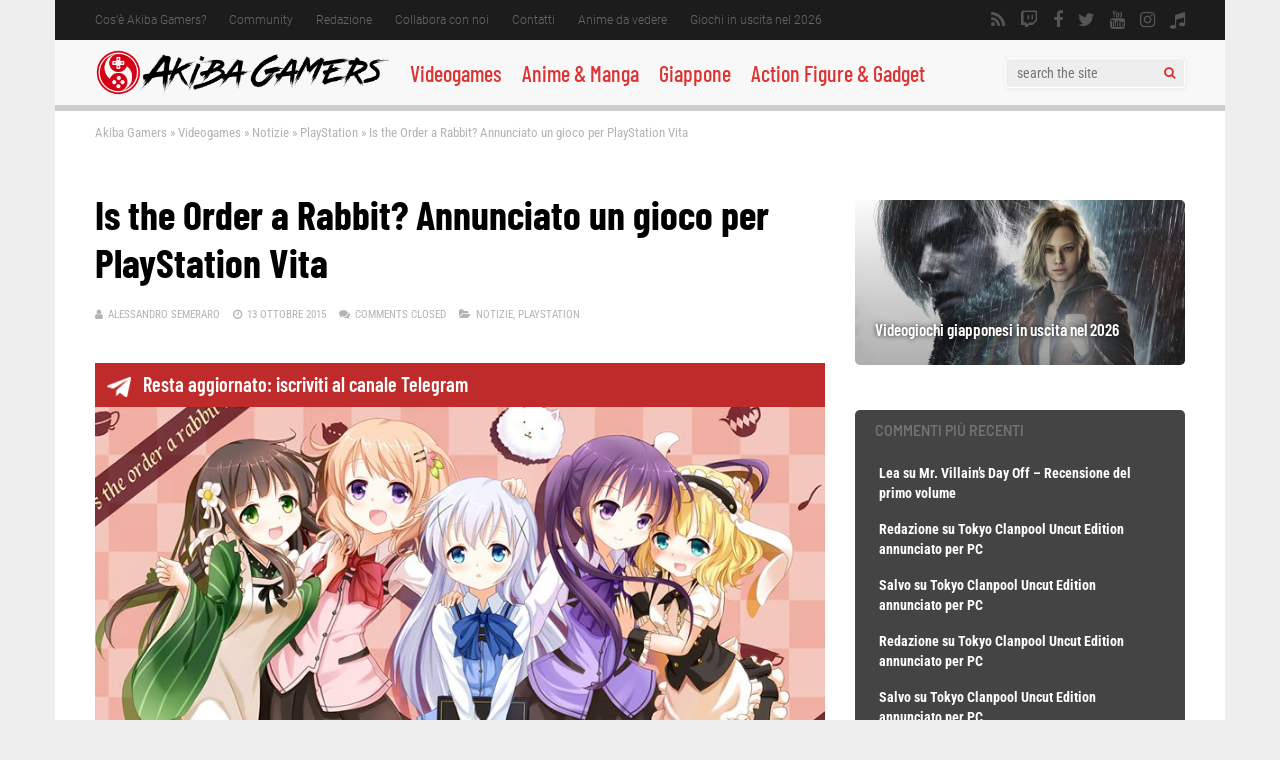

--- FILE ---
content_type: text/html; charset=UTF-8
request_url: https://www.akibagamers.it/13-10-2015/is-the-order-a-rabbit-annunciato-un-gioco-per-playstation-vita/
body_size: 59379
content:
<!DOCTYPE html>
<html lang="it-IT">
<head><meta charset="UTF-8"><script>if(navigator.userAgent.match(/MSIE|Internet Explorer/i)||navigator.userAgent.match(/Trident\/7\..*?rv:11/i)){var href=document.location.href;if(!href.match(/[?&]nowprocket/)){if(href.indexOf("?")==-1){if(href.indexOf("#")==-1){document.location.href=href+"?nowprocket=1"}else{document.location.href=href.replace("#","?nowprocket=1#")}}else{if(href.indexOf("#")==-1){document.location.href=href+"&nowprocket=1"}else{document.location.href=href.replace("#","&nowprocket=1#")}}}}</script><script>(()=>{class RocketLazyLoadScripts{constructor(){this.v="2.0.4",this.userEvents=["keydown","keyup","mousedown","mouseup","mousemove","mouseover","mouseout","touchmove","touchstart","touchend","touchcancel","wheel","click","dblclick","input"],this.attributeEvents=["onblur","onclick","oncontextmenu","ondblclick","onfocus","onmousedown","onmouseenter","onmouseleave","onmousemove","onmouseout","onmouseover","onmouseup","onmousewheel","onscroll","onsubmit"]}async t(){this.i(),this.o(),/iP(ad|hone)/.test(navigator.userAgent)&&this.h(),this.u(),this.l(this),this.m(),this.k(this),this.p(this),this._(),await Promise.all([this.R(),this.L()]),this.lastBreath=Date.now(),this.S(this),this.P(),this.D(),this.O(),this.M(),await this.C(this.delayedScripts.normal),await this.C(this.delayedScripts.defer),await this.C(this.delayedScripts.async),await this.T(),await this.F(),await this.j(),await this.A(),window.dispatchEvent(new Event("rocket-allScriptsLoaded")),this.everythingLoaded=!0,this.lastTouchEnd&&await new Promise(t=>setTimeout(t,500-Date.now()+this.lastTouchEnd)),this.I(),this.H(),this.U(),this.W()}i(){this.CSPIssue=sessionStorage.getItem("rocketCSPIssue"),document.addEventListener("securitypolicyviolation",t=>{this.CSPIssue||"script-src-elem"!==t.violatedDirective||"data"!==t.blockedURI||(this.CSPIssue=!0,sessionStorage.setItem("rocketCSPIssue",!0))},{isRocket:!0})}o(){window.addEventListener("pageshow",t=>{this.persisted=t.persisted,this.realWindowLoadedFired=!0},{isRocket:!0}),window.addEventListener("pagehide",()=>{this.onFirstUserAction=null},{isRocket:!0})}h(){let t;function e(e){t=e}window.addEventListener("touchstart",e,{isRocket:!0}),window.addEventListener("touchend",function i(o){o.changedTouches[0]&&t.changedTouches[0]&&Math.abs(o.changedTouches[0].pageX-t.changedTouches[0].pageX)<10&&Math.abs(o.changedTouches[0].pageY-t.changedTouches[0].pageY)<10&&o.timeStamp-t.timeStamp<200&&(window.removeEventListener("touchstart",e,{isRocket:!0}),window.removeEventListener("touchend",i,{isRocket:!0}),"INPUT"===o.target.tagName&&"text"===o.target.type||(o.target.dispatchEvent(new TouchEvent("touchend",{target:o.target,bubbles:!0})),o.target.dispatchEvent(new MouseEvent("mouseover",{target:o.target,bubbles:!0})),o.target.dispatchEvent(new PointerEvent("click",{target:o.target,bubbles:!0,cancelable:!0,detail:1,clientX:o.changedTouches[0].clientX,clientY:o.changedTouches[0].clientY})),event.preventDefault()))},{isRocket:!0})}q(t){this.userActionTriggered||("mousemove"!==t.type||this.firstMousemoveIgnored?"keyup"===t.type||"mouseover"===t.type||"mouseout"===t.type||(this.userActionTriggered=!0,this.onFirstUserAction&&this.onFirstUserAction()):this.firstMousemoveIgnored=!0),"click"===t.type&&t.preventDefault(),t.stopPropagation(),t.stopImmediatePropagation(),"touchstart"===this.lastEvent&&"touchend"===t.type&&(this.lastTouchEnd=Date.now()),"click"===t.type&&(this.lastTouchEnd=0),this.lastEvent=t.type,t.composedPath&&t.composedPath()[0].getRootNode()instanceof ShadowRoot&&(t.rocketTarget=t.composedPath()[0]),this.savedUserEvents.push(t)}u(){this.savedUserEvents=[],this.userEventHandler=this.q.bind(this),this.userEvents.forEach(t=>window.addEventListener(t,this.userEventHandler,{passive:!1,isRocket:!0})),document.addEventListener("visibilitychange",this.userEventHandler,{isRocket:!0})}U(){this.userEvents.forEach(t=>window.removeEventListener(t,this.userEventHandler,{passive:!1,isRocket:!0})),document.removeEventListener("visibilitychange",this.userEventHandler,{isRocket:!0}),this.savedUserEvents.forEach(t=>{(t.rocketTarget||t.target).dispatchEvent(new window[t.constructor.name](t.type,t))})}m(){const t="return false",e=Array.from(this.attributeEvents,t=>"data-rocket-"+t),i="["+this.attributeEvents.join("],[")+"]",o="[data-rocket-"+this.attributeEvents.join("],[data-rocket-")+"]",s=(e,i,o)=>{o&&o!==t&&(e.setAttribute("data-rocket-"+i,o),e["rocket"+i]=new Function("event",o),e.setAttribute(i,t))};new MutationObserver(t=>{for(const n of t)"attributes"===n.type&&(n.attributeName.startsWith("data-rocket-")||this.everythingLoaded?n.attributeName.startsWith("data-rocket-")&&this.everythingLoaded&&this.N(n.target,n.attributeName.substring(12)):s(n.target,n.attributeName,n.target.getAttribute(n.attributeName))),"childList"===n.type&&n.addedNodes.forEach(t=>{if(t.nodeType===Node.ELEMENT_NODE)if(this.everythingLoaded)for(const i of[t,...t.querySelectorAll(o)])for(const t of i.getAttributeNames())e.includes(t)&&this.N(i,t.substring(12));else for(const e of[t,...t.querySelectorAll(i)])for(const t of e.getAttributeNames())this.attributeEvents.includes(t)&&s(e,t,e.getAttribute(t))})}).observe(document,{subtree:!0,childList:!0,attributeFilter:[...this.attributeEvents,...e]})}I(){this.attributeEvents.forEach(t=>{document.querySelectorAll("[data-rocket-"+t+"]").forEach(e=>{this.N(e,t)})})}N(t,e){const i=t.getAttribute("data-rocket-"+e);i&&(t.setAttribute(e,i),t.removeAttribute("data-rocket-"+e))}k(t){Object.defineProperty(HTMLElement.prototype,"onclick",{get(){return this.rocketonclick||null},set(e){this.rocketonclick=e,this.setAttribute(t.everythingLoaded?"onclick":"data-rocket-onclick","this.rocketonclick(event)")}})}S(t){function e(e,i){let o=e[i];e[i]=null,Object.defineProperty(e,i,{get:()=>o,set(s){t.everythingLoaded?o=s:e["rocket"+i]=o=s}})}e(document,"onreadystatechange"),e(window,"onload"),e(window,"onpageshow");try{Object.defineProperty(document,"readyState",{get:()=>t.rocketReadyState,set(e){t.rocketReadyState=e},configurable:!0}),document.readyState="loading"}catch(t){console.log("WPRocket DJE readyState conflict, bypassing")}}l(t){this.originalAddEventListener=EventTarget.prototype.addEventListener,this.originalRemoveEventListener=EventTarget.prototype.removeEventListener,this.savedEventListeners=[],EventTarget.prototype.addEventListener=function(e,i,o){o&&o.isRocket||!t.B(e,this)&&!t.userEvents.includes(e)||t.B(e,this)&&!t.userActionTriggered||e.startsWith("rocket-")||t.everythingLoaded?t.originalAddEventListener.call(this,e,i,o):(t.savedEventListeners.push({target:this,remove:!1,type:e,func:i,options:o}),"mouseenter"!==e&&"mouseleave"!==e||t.originalAddEventListener.call(this,e,t.savedUserEvents.push,o))},EventTarget.prototype.removeEventListener=function(e,i,o){o&&o.isRocket||!t.B(e,this)&&!t.userEvents.includes(e)||t.B(e,this)&&!t.userActionTriggered||e.startsWith("rocket-")||t.everythingLoaded?t.originalRemoveEventListener.call(this,e,i,o):t.savedEventListeners.push({target:this,remove:!0,type:e,func:i,options:o})}}J(t,e){this.savedEventListeners=this.savedEventListeners.filter(i=>{let o=i.type,s=i.target||window;return e!==o||t!==s||(this.B(o,s)&&(i.type="rocket-"+o),this.$(i),!1)})}H(){EventTarget.prototype.addEventListener=this.originalAddEventListener,EventTarget.prototype.removeEventListener=this.originalRemoveEventListener,this.savedEventListeners.forEach(t=>this.$(t))}$(t){t.remove?this.originalRemoveEventListener.call(t.target,t.type,t.func,t.options):this.originalAddEventListener.call(t.target,t.type,t.func,t.options)}p(t){let e;function i(e){return t.everythingLoaded?e:e.split(" ").map(t=>"load"===t||t.startsWith("load.")?"rocket-jquery-load":t).join(" ")}function o(o){function s(e){const s=o.fn[e];o.fn[e]=o.fn.init.prototype[e]=function(){return this[0]===window&&t.userActionTriggered&&("string"==typeof arguments[0]||arguments[0]instanceof String?arguments[0]=i(arguments[0]):"object"==typeof arguments[0]&&Object.keys(arguments[0]).forEach(t=>{const e=arguments[0][t];delete arguments[0][t],arguments[0][i(t)]=e})),s.apply(this,arguments),this}}if(o&&o.fn&&!t.allJQueries.includes(o)){const e={DOMContentLoaded:[],"rocket-DOMContentLoaded":[]};for(const t in e)document.addEventListener(t,()=>{e[t].forEach(t=>t())},{isRocket:!0});o.fn.ready=o.fn.init.prototype.ready=function(i){function s(){parseInt(o.fn.jquery)>2?setTimeout(()=>i.bind(document)(o)):i.bind(document)(o)}return"function"==typeof i&&(t.realDomReadyFired?!t.userActionTriggered||t.fauxDomReadyFired?s():e["rocket-DOMContentLoaded"].push(s):e.DOMContentLoaded.push(s)),o([])},s("on"),s("one"),s("off"),t.allJQueries.push(o)}e=o}t.allJQueries=[],o(window.jQuery),Object.defineProperty(window,"jQuery",{get:()=>e,set(t){o(t)}})}P(){const t=new Map;document.write=document.writeln=function(e){const i=document.currentScript,o=document.createRange(),s=i.parentElement;let n=t.get(i);void 0===n&&(n=i.nextSibling,t.set(i,n));const c=document.createDocumentFragment();o.setStart(c,0),c.appendChild(o.createContextualFragment(e)),s.insertBefore(c,n)}}async R(){return new Promise(t=>{this.userActionTriggered?t():this.onFirstUserAction=t})}async L(){return new Promise(t=>{document.addEventListener("DOMContentLoaded",()=>{this.realDomReadyFired=!0,t()},{isRocket:!0})})}async j(){return this.realWindowLoadedFired?Promise.resolve():new Promise(t=>{window.addEventListener("load",t,{isRocket:!0})})}M(){this.pendingScripts=[];this.scriptsMutationObserver=new MutationObserver(t=>{for(const e of t)e.addedNodes.forEach(t=>{"SCRIPT"!==t.tagName||t.noModule||t.isWPRocket||this.pendingScripts.push({script:t,promise:new Promise(e=>{const i=()=>{const i=this.pendingScripts.findIndex(e=>e.script===t);i>=0&&this.pendingScripts.splice(i,1),e()};t.addEventListener("load",i,{isRocket:!0}),t.addEventListener("error",i,{isRocket:!0}),setTimeout(i,1e3)})})})}),this.scriptsMutationObserver.observe(document,{childList:!0,subtree:!0})}async F(){await this.X(),this.pendingScripts.length?(await this.pendingScripts[0].promise,await this.F()):this.scriptsMutationObserver.disconnect()}D(){this.delayedScripts={normal:[],async:[],defer:[]},document.querySelectorAll("script[type$=rocketlazyloadscript]").forEach(t=>{t.hasAttribute("data-rocket-src")?t.hasAttribute("async")&&!1!==t.async?this.delayedScripts.async.push(t):t.hasAttribute("defer")&&!1!==t.defer||"module"===t.getAttribute("data-rocket-type")?this.delayedScripts.defer.push(t):this.delayedScripts.normal.push(t):this.delayedScripts.normal.push(t)})}async _(){await this.L();let t=[];document.querySelectorAll("script[type$=rocketlazyloadscript][data-rocket-src]").forEach(e=>{let i=e.getAttribute("data-rocket-src");if(i&&!i.startsWith("data:")){i.startsWith("//")&&(i=location.protocol+i);try{const o=new URL(i).origin;o!==location.origin&&t.push({src:o,crossOrigin:e.crossOrigin||"module"===e.getAttribute("data-rocket-type")})}catch(t){}}}),t=[...new Map(t.map(t=>[JSON.stringify(t),t])).values()],this.Y(t,"preconnect")}async G(t){if(await this.K(),!0!==t.noModule||!("noModule"in HTMLScriptElement.prototype))return new Promise(e=>{let i;function o(){(i||t).setAttribute("data-rocket-status","executed"),e()}try{if(navigator.userAgent.includes("Firefox/")||""===navigator.vendor||this.CSPIssue)i=document.createElement("script"),[...t.attributes].forEach(t=>{let e=t.nodeName;"type"!==e&&("data-rocket-type"===e&&(e="type"),"data-rocket-src"===e&&(e="src"),i.setAttribute(e,t.nodeValue))}),t.text&&(i.text=t.text),t.nonce&&(i.nonce=t.nonce),i.hasAttribute("src")?(i.addEventListener("load",o,{isRocket:!0}),i.addEventListener("error",()=>{i.setAttribute("data-rocket-status","failed-network"),e()},{isRocket:!0}),setTimeout(()=>{i.isConnected||e()},1)):(i.text=t.text,o()),i.isWPRocket=!0,t.parentNode.replaceChild(i,t);else{const i=t.getAttribute("data-rocket-type"),s=t.getAttribute("data-rocket-src");i?(t.type=i,t.removeAttribute("data-rocket-type")):t.removeAttribute("type"),t.addEventListener("load",o,{isRocket:!0}),t.addEventListener("error",i=>{this.CSPIssue&&i.target.src.startsWith("data:")?(console.log("WPRocket: CSP fallback activated"),t.removeAttribute("src"),this.G(t).then(e)):(t.setAttribute("data-rocket-status","failed-network"),e())},{isRocket:!0}),s?(t.fetchPriority="high",t.removeAttribute("data-rocket-src"),t.src=s):t.src="data:text/javascript;base64,"+window.btoa(unescape(encodeURIComponent(t.text)))}}catch(i){t.setAttribute("data-rocket-status","failed-transform"),e()}});t.setAttribute("data-rocket-status","skipped")}async C(t){const e=t.shift();return e?(e.isConnected&&await this.G(e),this.C(t)):Promise.resolve()}O(){this.Y([...this.delayedScripts.normal,...this.delayedScripts.defer,...this.delayedScripts.async],"preload")}Y(t,e){this.trash=this.trash||[];let i=!0;var o=document.createDocumentFragment();t.forEach(t=>{const s=t.getAttribute&&t.getAttribute("data-rocket-src")||t.src;if(s&&!s.startsWith("data:")){const n=document.createElement("link");n.href=s,n.rel=e,"preconnect"!==e&&(n.as="script",n.fetchPriority=i?"high":"low"),t.getAttribute&&"module"===t.getAttribute("data-rocket-type")&&(n.crossOrigin=!0),t.crossOrigin&&(n.crossOrigin=t.crossOrigin),t.integrity&&(n.integrity=t.integrity),t.nonce&&(n.nonce=t.nonce),o.appendChild(n),this.trash.push(n),i=!1}}),document.head.appendChild(o)}W(){this.trash.forEach(t=>t.remove())}async T(){try{document.readyState="interactive"}catch(t){}this.fauxDomReadyFired=!0;try{await this.K(),this.J(document,"readystatechange"),document.dispatchEvent(new Event("rocket-readystatechange")),await this.K(),document.rocketonreadystatechange&&document.rocketonreadystatechange(),await this.K(),this.J(document,"DOMContentLoaded"),document.dispatchEvent(new Event("rocket-DOMContentLoaded")),await this.K(),this.J(window,"DOMContentLoaded"),window.dispatchEvent(new Event("rocket-DOMContentLoaded"))}catch(t){console.error(t)}}async A(){try{document.readyState="complete"}catch(t){}try{await this.K(),this.J(document,"readystatechange"),document.dispatchEvent(new Event("rocket-readystatechange")),await this.K(),document.rocketonreadystatechange&&document.rocketonreadystatechange(),await this.K(),this.J(window,"load"),window.dispatchEvent(new Event("rocket-load")),await this.K(),window.rocketonload&&window.rocketonload(),await this.K(),this.allJQueries.forEach(t=>t(window).trigger("rocket-jquery-load")),await this.K(),this.J(window,"pageshow");const t=new Event("rocket-pageshow");t.persisted=this.persisted,window.dispatchEvent(t),await this.K(),window.rocketonpageshow&&window.rocketonpageshow({persisted:this.persisted})}catch(t){console.error(t)}}async K(){Date.now()-this.lastBreath>45&&(await this.X(),this.lastBreath=Date.now())}async X(){return document.hidden?new Promise(t=>setTimeout(t)):new Promise(t=>requestAnimationFrame(t))}B(t,e){return e===document&&"readystatechange"===t||(e===document&&"DOMContentLoaded"===t||(e===window&&"DOMContentLoaded"===t||(e===window&&"load"===t||e===window&&"pageshow"===t)))}static run(){(new RocketLazyLoadScripts).t()}}RocketLazyLoadScripts.run()})();</script>
	
<!– akibagamers.it - Web -->
<script type="rocketlazyloadscript" data-rocket-type="application/javascript" data-rocket-src="https://do69ll745l27z.cloudfront.net/scripts/master/akibagamers.js" async></script>

	

<meta name="viewport" content="width=device-width, initial-scale=1">
<link rel="profile" href="http://gmpg.org/xfn/11" />
<script data-cfasync="false" data-no-defer="1" data-no-minify="1" data-no-optimize="1">var ewww_webp_supported=!1;function check_webp_feature(A,e){var w;e=void 0!==e?e:function(){},ewww_webp_supported?e(ewww_webp_supported):((w=new Image).onload=function(){ewww_webp_supported=0<w.width&&0<w.height,e&&e(ewww_webp_supported)},w.onerror=function(){e&&e(!1)},w.src="data:image/webp;base64,"+{alpha:"UklGRkoAAABXRUJQVlA4WAoAAAAQAAAAAAAAAAAAQUxQSAwAAAARBxAR/Q9ERP8DAABWUDggGAAAABQBAJ0BKgEAAQAAAP4AAA3AAP7mtQAAAA=="}[A])}check_webp_feature("alpha");</script><script data-cfasync="false" data-no-defer="1" data-no-minify="1" data-no-optimize="1">var Arrive=function(c,w){"use strict";if(c.MutationObserver&&"undefined"!=typeof HTMLElement){var r,a=0,u=(r=HTMLElement.prototype.matches||HTMLElement.prototype.webkitMatchesSelector||HTMLElement.prototype.mozMatchesSelector||HTMLElement.prototype.msMatchesSelector,{matchesSelector:function(e,t){return e instanceof HTMLElement&&r.call(e,t)},addMethod:function(e,t,r){var a=e[t];e[t]=function(){return r.length==arguments.length?r.apply(this,arguments):"function"==typeof a?a.apply(this,arguments):void 0}},callCallbacks:function(e,t){t&&t.options.onceOnly&&1==t.firedElems.length&&(e=[e[0]]);for(var r,a=0;r=e[a];a++)r&&r.callback&&r.callback.call(r.elem,r.elem);t&&t.options.onceOnly&&1==t.firedElems.length&&t.me.unbindEventWithSelectorAndCallback.call(t.target,t.selector,t.callback)},checkChildNodesRecursively:function(e,t,r,a){for(var i,n=0;i=e[n];n++)r(i,t,a)&&a.push({callback:t.callback,elem:i}),0<i.childNodes.length&&u.checkChildNodesRecursively(i.childNodes,t,r,a)},mergeArrays:function(e,t){var r,a={};for(r in e)e.hasOwnProperty(r)&&(a[r]=e[r]);for(r in t)t.hasOwnProperty(r)&&(a[r]=t[r]);return a},toElementsArray:function(e){return e=void 0!==e&&("number"!=typeof e.length||e===c)?[e]:e}}),e=(l.prototype.addEvent=function(e,t,r,a){a={target:e,selector:t,options:r,callback:a,firedElems:[]};return this._beforeAdding&&this._beforeAdding(a),this._eventsBucket.push(a),a},l.prototype.removeEvent=function(e){for(var t,r=this._eventsBucket.length-1;t=this._eventsBucket[r];r--)e(t)&&(this._beforeRemoving&&this._beforeRemoving(t),(t=this._eventsBucket.splice(r,1))&&t.length&&(t[0].callback=null))},l.prototype.beforeAdding=function(e){this._beforeAdding=e},l.prototype.beforeRemoving=function(e){this._beforeRemoving=e},l),t=function(i,n){var o=new e,l=this,s={fireOnAttributesModification:!1};return o.beforeAdding(function(t){var e=t.target;e!==c.document&&e!==c||(e=document.getElementsByTagName("html")[0]);var r=new MutationObserver(function(e){n.call(this,e,t)}),a=i(t.options);r.observe(e,a),t.observer=r,t.me=l}),o.beforeRemoving(function(e){e.observer.disconnect()}),this.bindEvent=function(e,t,r){t=u.mergeArrays(s,t);for(var a=u.toElementsArray(this),i=0;i<a.length;i++)o.addEvent(a[i],e,t,r)},this.unbindEvent=function(){var r=u.toElementsArray(this);o.removeEvent(function(e){for(var t=0;t<r.length;t++)if(this===w||e.target===r[t])return!0;return!1})},this.unbindEventWithSelectorOrCallback=function(r){var a=u.toElementsArray(this),i=r,e="function"==typeof r?function(e){for(var t=0;t<a.length;t++)if((this===w||e.target===a[t])&&e.callback===i)return!0;return!1}:function(e){for(var t=0;t<a.length;t++)if((this===w||e.target===a[t])&&e.selector===r)return!0;return!1};o.removeEvent(e)},this.unbindEventWithSelectorAndCallback=function(r,a){var i=u.toElementsArray(this);o.removeEvent(function(e){for(var t=0;t<i.length;t++)if((this===w||e.target===i[t])&&e.selector===r&&e.callback===a)return!0;return!1})},this},i=new function(){var s={fireOnAttributesModification:!1,onceOnly:!1,existing:!1};function n(e,t,r){return!(!u.matchesSelector(e,t.selector)||(e._id===w&&(e._id=a++),-1!=t.firedElems.indexOf(e._id)))&&(t.firedElems.push(e._id),!0)}var c=(i=new t(function(e){var t={attributes:!1,childList:!0,subtree:!0};return e.fireOnAttributesModification&&(t.attributes=!0),t},function(e,i){e.forEach(function(e){var t=e.addedNodes,r=e.target,a=[];null!==t&&0<t.length?u.checkChildNodesRecursively(t,i,n,a):"attributes"===e.type&&n(r,i)&&a.push({callback:i.callback,elem:r}),u.callCallbacks(a,i)})})).bindEvent;return i.bindEvent=function(e,t,r){t=void 0===r?(r=t,s):u.mergeArrays(s,t);var a=u.toElementsArray(this);if(t.existing){for(var i=[],n=0;n<a.length;n++)for(var o=a[n].querySelectorAll(e),l=0;l<o.length;l++)i.push({callback:r,elem:o[l]});if(t.onceOnly&&i.length)return r.call(i[0].elem,i[0].elem);setTimeout(u.callCallbacks,1,i)}c.call(this,e,t,r)},i},o=new function(){var a={};function i(e,t){return u.matchesSelector(e,t.selector)}var n=(o=new t(function(){return{childList:!0,subtree:!0}},function(e,r){e.forEach(function(e){var t=e.removedNodes,e=[];null!==t&&0<t.length&&u.checkChildNodesRecursively(t,r,i,e),u.callCallbacks(e,r)})})).bindEvent;return o.bindEvent=function(e,t,r){t=void 0===r?(r=t,a):u.mergeArrays(a,t),n.call(this,e,t,r)},o};d(HTMLElement.prototype),d(NodeList.prototype),d(HTMLCollection.prototype),d(HTMLDocument.prototype),d(Window.prototype);var n={};return s(i,n,"unbindAllArrive"),s(o,n,"unbindAllLeave"),n}function l(){this._eventsBucket=[],this._beforeAdding=null,this._beforeRemoving=null}function s(e,t,r){u.addMethod(t,r,e.unbindEvent),u.addMethod(t,r,e.unbindEventWithSelectorOrCallback),u.addMethod(t,r,e.unbindEventWithSelectorAndCallback)}function d(e){e.arrive=i.bindEvent,s(i,e,"unbindArrive"),e.leave=o.bindEvent,s(o,e,"unbindLeave")}}(window,void 0),ewww_webp_supported=!1;function check_webp_feature(e,t){var r;ewww_webp_supported?t(ewww_webp_supported):((r=new Image).onload=function(){ewww_webp_supported=0<r.width&&0<r.height,t(ewww_webp_supported)},r.onerror=function(){t(!1)},r.src="data:image/webp;base64,"+{alpha:"UklGRkoAAABXRUJQVlA4WAoAAAAQAAAAAAAAAAAAQUxQSAwAAAARBxAR/Q9ERP8DAABWUDggGAAAABQBAJ0BKgEAAQAAAP4AAA3AAP7mtQAAAA==",animation:"UklGRlIAAABXRUJQVlA4WAoAAAASAAAAAAAAAAAAQU5JTQYAAAD/////AABBTk1GJgAAAAAAAAAAAAAAAAAAAGQAAABWUDhMDQAAAC8AAAAQBxAREYiI/gcA"}[e])}function ewwwLoadImages(e){if(e){for(var t=document.querySelectorAll(".batch-image img, .image-wrapper a, .ngg-pro-masonry-item a, .ngg-galleria-offscreen-seo-wrapper a"),r=0,a=t.length;r<a;r++)ewwwAttr(t[r],"data-src",t[r].getAttribute("data-webp")),ewwwAttr(t[r],"data-thumbnail",t[r].getAttribute("data-webp-thumbnail"));for(var i=document.querySelectorAll("div.woocommerce-product-gallery__image"),r=0,a=i.length;r<a;r++)ewwwAttr(i[r],"data-thumb",i[r].getAttribute("data-webp-thumb"))}for(var n=document.querySelectorAll("video"),r=0,a=n.length;r<a;r++)ewwwAttr(n[r],"poster",e?n[r].getAttribute("data-poster-webp"):n[r].getAttribute("data-poster-image"));for(var o,l=document.querySelectorAll("img.ewww_webp_lazy_load"),r=0,a=l.length;r<a;r++)e&&(ewwwAttr(l[r],"data-lazy-srcset",l[r].getAttribute("data-lazy-srcset-webp")),ewwwAttr(l[r],"data-srcset",l[r].getAttribute("data-srcset-webp")),ewwwAttr(l[r],"data-lazy-src",l[r].getAttribute("data-lazy-src-webp")),ewwwAttr(l[r],"data-src",l[r].getAttribute("data-src-webp")),ewwwAttr(l[r],"data-orig-file",l[r].getAttribute("data-webp-orig-file")),ewwwAttr(l[r],"data-medium-file",l[r].getAttribute("data-webp-medium-file")),ewwwAttr(l[r],"data-large-file",l[r].getAttribute("data-webp-large-file")),null!=(o=l[r].getAttribute("srcset"))&&!1!==o&&o.includes("R0lGOD")&&ewwwAttr(l[r],"src",l[r].getAttribute("data-lazy-src-webp"))),l[r].className=l[r].className.replace(/\bewww_webp_lazy_load\b/,"");for(var s=document.querySelectorAll(".ewww_webp"),r=0,a=s.length;r<a;r++)e?(ewwwAttr(s[r],"srcset",s[r].getAttribute("data-srcset-webp")),ewwwAttr(s[r],"src",s[r].getAttribute("data-src-webp")),ewwwAttr(s[r],"data-orig-file",s[r].getAttribute("data-webp-orig-file")),ewwwAttr(s[r],"data-medium-file",s[r].getAttribute("data-webp-medium-file")),ewwwAttr(s[r],"data-large-file",s[r].getAttribute("data-webp-large-file")),ewwwAttr(s[r],"data-large_image",s[r].getAttribute("data-webp-large_image")),ewwwAttr(s[r],"data-src",s[r].getAttribute("data-webp-src"))):(ewwwAttr(s[r],"srcset",s[r].getAttribute("data-srcset-img")),ewwwAttr(s[r],"src",s[r].getAttribute("data-src-img"))),s[r].className=s[r].className.replace(/\bewww_webp\b/,"ewww_webp_loaded");window.jQuery&&jQuery.fn.isotope&&jQuery.fn.imagesLoaded&&(jQuery(".fusion-posts-container-infinite").imagesLoaded(function(){jQuery(".fusion-posts-container-infinite").hasClass("isotope")&&jQuery(".fusion-posts-container-infinite").isotope()}),jQuery(".fusion-portfolio:not(.fusion-recent-works) .fusion-portfolio-wrapper").imagesLoaded(function(){jQuery(".fusion-portfolio:not(.fusion-recent-works) .fusion-portfolio-wrapper").isotope()}))}function ewwwWebPInit(e){ewwwLoadImages(e),ewwwNggLoadGalleries(e),document.arrive(".ewww_webp",function(){ewwwLoadImages(e)}),document.arrive(".ewww_webp_lazy_load",function(){ewwwLoadImages(e)}),document.arrive("videos",function(){ewwwLoadImages(e)}),"loading"==document.readyState?document.addEventListener("DOMContentLoaded",ewwwJSONParserInit):("undefined"!=typeof galleries&&ewwwNggParseGalleries(e),ewwwWooParseVariations(e))}function ewwwAttr(e,t,r){null!=r&&!1!==r&&e.setAttribute(t,r)}function ewwwJSONParserInit(){"undefined"!=typeof galleries&&check_webp_feature("alpha",ewwwNggParseGalleries),check_webp_feature("alpha",ewwwWooParseVariations)}function ewwwWooParseVariations(e){if(e)for(var t=document.querySelectorAll("form.variations_form"),r=0,a=t.length;r<a;r++){var i=t[r].getAttribute("data-product_variations"),n=!1;try{for(var o in i=JSON.parse(i))void 0!==i[o]&&void 0!==i[o].image&&(void 0!==i[o].image.src_webp&&(i[o].image.src=i[o].image.src_webp,n=!0),void 0!==i[o].image.srcset_webp&&(i[o].image.srcset=i[o].image.srcset_webp,n=!0),void 0!==i[o].image.full_src_webp&&(i[o].image.full_src=i[o].image.full_src_webp,n=!0),void 0!==i[o].image.gallery_thumbnail_src_webp&&(i[o].image.gallery_thumbnail_src=i[o].image.gallery_thumbnail_src_webp,n=!0),void 0!==i[o].image.thumb_src_webp&&(i[o].image.thumb_src=i[o].image.thumb_src_webp,n=!0));n&&ewwwAttr(t[r],"data-product_variations",JSON.stringify(i))}catch(e){}}}function ewwwNggParseGalleries(e){if(e)for(var t in galleries){var r=galleries[t];galleries[t].images_list=ewwwNggParseImageList(r.images_list)}}function ewwwNggLoadGalleries(e){e&&document.addEventListener("ngg.galleria.themeadded",function(e,t){window.ngg_galleria._create_backup=window.ngg_galleria.create,window.ngg_galleria.create=function(e,t){var r=$(e).data("id");return galleries["gallery_"+r].images_list=ewwwNggParseImageList(galleries["gallery_"+r].images_list),window.ngg_galleria._create_backup(e,t)}})}function ewwwNggParseImageList(e){for(var t in e){var r=e[t];if(void 0!==r["image-webp"]&&(e[t].image=r["image-webp"],delete e[t]["image-webp"]),void 0!==r["thumb-webp"]&&(e[t].thumb=r["thumb-webp"],delete e[t]["thumb-webp"]),void 0!==r.full_image_webp&&(e[t].full_image=r.full_image_webp,delete e[t].full_image_webp),void 0!==r.srcsets)for(var a in r.srcsets)nggSrcset=r.srcsets[a],void 0!==r.srcsets[a+"-webp"]&&(e[t].srcsets[a]=r.srcsets[a+"-webp"],delete e[t].srcsets[a+"-webp"]);if(void 0!==r.full_srcsets)for(var i in r.full_srcsets)nggFSrcset=r.full_srcsets[i],void 0!==r.full_srcsets[i+"-webp"]&&(e[t].full_srcsets[i]=r.full_srcsets[i+"-webp"],delete e[t].full_srcsets[i+"-webp"])}return e}check_webp_feature("alpha",ewwwWebPInit);</script><meta name='robots' content='index, follow, max-image-preview:large, max-snippet:-1, max-video-preview:-1' />

	<!-- This site is optimized with the Yoast SEO plugin v26.8 - https://yoast.com/product/yoast-seo-wordpress/ -->
	<title>Is the Order a Rabbit? Annunciato un gioco per PlayStation Vita</title>
<style id="wpr-usedcss">:where(.wp-block-button__link){border-radius:9999px;box-shadow:none;padding:calc(.667em + 2px) calc(1.333em + 2px);text-decoration:none}:root :where(.wp-block-button .wp-block-button__link.is-style-outline),:root :where(.wp-block-button.is-style-outline>.wp-block-button__link){border:2px solid;padding:.667em 1.333em}:root :where(.wp-block-button .wp-block-button__link.is-style-outline:not(.has-text-color)),:root :where(.wp-block-button.is-style-outline>.wp-block-button__link:not(.has-text-color)){color:currentColor}:root :where(.wp-block-button .wp-block-button__link.is-style-outline:not(.has-background)),:root :where(.wp-block-button.is-style-outline>.wp-block-button__link:not(.has-background)){background-color:initial;background-image:none}:where(.wp-block-calendar table:not(.has-background) th){background:#ddd}:where(.wp-block-columns){margin-bottom:1.75em}:where(.wp-block-columns.has-background){padding:1.25em 2.375em}:where(.wp-block-post-comments input[type=submit]){border:none}.wp-block-cover{align-items:center;background-position:50%;box-sizing:border-box;display:flex;justify-content:center;min-height:430px;overflow:hidden;overflow:clip;padding:1em;position:relative}.wp-block-cover.has-parallax{background-attachment:fixed;background-repeat:no-repeat;background-size:cover}@supports (-webkit-touch-callout:inherit){.wp-block-cover.has-parallax{background-attachment:scroll}}@media (prefers-reduced-motion:reduce){.wp-block-cover.has-parallax{background-attachment:scroll}}:where(.wp-block-cover-image:not(.has-text-color)),:where(.wp-block-cover:not(.has-text-color)){color:#fff}:where(.wp-block-cover-image.is-light:not(.has-text-color)),:where(.wp-block-cover.is-light:not(.has-text-color)){color:#000}:root :where(.wp-block-cover h1:not(.has-text-color)),:root :where(.wp-block-cover h2:not(.has-text-color)),:root :where(.wp-block-cover h3:not(.has-text-color)),:root :where(.wp-block-cover h4:not(.has-text-color)),:root :where(.wp-block-cover h5:not(.has-text-color)),:root :where(.wp-block-cover h6:not(.has-text-color)),:root :where(.wp-block-cover p:not(.has-text-color)){color:inherit}:where(.wp-block-file){margin-bottom:1.5em}:where(.wp-block-file__button){border-radius:2em;display:inline-block;padding:.5em 1em}:where(.wp-block-file__button):is(a):active,:where(.wp-block-file__button):is(a):focus,:where(.wp-block-file__button):is(a):hover,:where(.wp-block-file__button):is(a):visited{box-shadow:none;color:#fff;opacity:.85;text-decoration:none}:where(.wp-block-group.wp-block-group-is-layout-constrained){position:relative}:root :where(.wp-block-image.is-style-rounded img,.wp-block-image .is-style-rounded img){border-radius:9999px}:where(.wp-block-latest-comments:not([style*=line-height] .wp-block-latest-comments__comment)){line-height:1.1}:where(.wp-block-latest-comments:not([style*=line-height] .wp-block-latest-comments__comment-excerpt p)){line-height:1.8}:root :where(.wp-block-latest-posts.is-grid){padding:0}:root :where(.wp-block-latest-posts.wp-block-latest-posts__list){padding-left:0}ol,ul{box-sizing:border-box}:root :where(ul.has-background,ol.has-background){padding:1.25em 2.375em}:where(.wp-block-navigation.has-background .wp-block-navigation-item a:not(.wp-element-button)),:where(.wp-block-navigation.has-background .wp-block-navigation-submenu a:not(.wp-element-button)){padding:.5em 1em}:where(.wp-block-navigation .wp-block-navigation__submenu-container .wp-block-navigation-item a:not(.wp-element-button)),:where(.wp-block-navigation .wp-block-navigation__submenu-container .wp-block-navigation-submenu a:not(.wp-element-button)),:where(.wp-block-navigation .wp-block-navigation__submenu-container .wp-block-navigation-submenu button.wp-block-navigation-item__content),:where(.wp-block-navigation .wp-block-navigation__submenu-container .wp-block-pages-list__item button.wp-block-navigation-item__content){padding:.5em 1em}:root :where(p.has-background){padding:1.25em 2.375em}:where(p.has-text-color:not(.has-link-color)) a{color:inherit}:where(.wp-block-post-comments-form) input:not([type=submit]),:where(.wp-block-post-comments-form) textarea{border:1px solid #949494;font-family:inherit;font-size:1em}:where(.wp-block-post-comments-form) input:where(:not([type=submit]):not([type=checkbox])),:where(.wp-block-post-comments-form) textarea{padding:calc(.667em + 2px)}:where(.wp-block-post-excerpt){margin-bottom:var(--wp--style--block-gap);margin-top:var(--wp--style--block-gap)}:where(.wp-block-preformatted.has-background){padding:1.25em 2.375em}:where(.wp-block-search__button){border:1px solid #ccc;padding:6px 10px}:where(.wp-block-search__input){font-family:inherit;font-size:inherit;font-style:inherit;font-weight:inherit;letter-spacing:inherit;line-height:inherit;text-transform:inherit}:where(.wp-block-search__button-inside .wp-block-search__inside-wrapper){border:1px solid #949494;box-sizing:border-box;padding:4px}:where(.wp-block-search__button-inside .wp-block-search__inside-wrapper) .wp-block-search__input{border:none;border-radius:0;padding:0 4px}:where(.wp-block-search__button-inside .wp-block-search__inside-wrapper) .wp-block-search__input:focus{outline:0}:where(.wp-block-search__button-inside .wp-block-search__inside-wrapper) :where(.wp-block-search__button){padding:4px 8px}:root :where(.wp-block-separator.is-style-dots){height:auto;line-height:1;text-align:center}:root :where(.wp-block-separator.is-style-dots):before{color:currentColor;content:"···";font-family:serif;font-size:1.5em;letter-spacing:2em;padding-left:2em}:root :where(.wp-block-site-logo.is-style-rounded){border-radius:9999px}:root :where(.wp-block-site-title a){color:inherit}:where(.wp-block-social-links:not(.is-style-logos-only)) .wp-social-link{background-color:#f0f0f0;color:#444}:where(.wp-block-social-links:not(.is-style-logos-only)) .wp-social-link-amazon{background-color:#f90;color:#fff}:where(.wp-block-social-links:not(.is-style-logos-only)) .wp-social-link-bandcamp{background-color:#1ea0c3;color:#fff}:where(.wp-block-social-links:not(.is-style-logos-only)) .wp-social-link-behance{background-color:#0757fe;color:#fff}:where(.wp-block-social-links:not(.is-style-logos-only)) .wp-social-link-bluesky{background-color:#0a7aff;color:#fff}:where(.wp-block-social-links:not(.is-style-logos-only)) .wp-social-link-codepen{background-color:#1e1f26;color:#fff}:where(.wp-block-social-links:not(.is-style-logos-only)) .wp-social-link-deviantart{background-color:#02e49b;color:#fff}:where(.wp-block-social-links:not(.is-style-logos-only)) .wp-social-link-dribbble{background-color:#e94c89;color:#fff}:where(.wp-block-social-links:not(.is-style-logos-only)) .wp-social-link-dropbox{background-color:#4280ff;color:#fff}:where(.wp-block-social-links:not(.is-style-logos-only)) .wp-social-link-etsy{background-color:#f45800;color:#fff}:where(.wp-block-social-links:not(.is-style-logos-only)) .wp-social-link-facebook{background-color:#1778f2;color:#fff}:where(.wp-block-social-links:not(.is-style-logos-only)) .wp-social-link-fivehundredpx{background-color:#000;color:#fff}:where(.wp-block-social-links:not(.is-style-logos-only)) .wp-social-link-flickr{background-color:#0461dd;color:#fff}:where(.wp-block-social-links:not(.is-style-logos-only)) .wp-social-link-foursquare{background-color:#e65678;color:#fff}:where(.wp-block-social-links:not(.is-style-logos-only)) .wp-social-link-github{background-color:#24292d;color:#fff}:where(.wp-block-social-links:not(.is-style-logos-only)) .wp-social-link-goodreads{background-color:#eceadd;color:#382110}:where(.wp-block-social-links:not(.is-style-logos-only)) .wp-social-link-google{background-color:#ea4434;color:#fff}:where(.wp-block-social-links:not(.is-style-logos-only)) .wp-social-link-gravatar{background-color:#1d4fc4;color:#fff}:where(.wp-block-social-links:not(.is-style-logos-only)) .wp-social-link-instagram{background-color:#f00075;color:#fff}:where(.wp-block-social-links:not(.is-style-logos-only)) .wp-social-link-lastfm{background-color:#e21b24;color:#fff}:where(.wp-block-social-links:not(.is-style-logos-only)) .wp-social-link-linkedin{background-color:#0d66c2;color:#fff}:where(.wp-block-social-links:not(.is-style-logos-only)) .wp-social-link-mastodon{background-color:#3288d4;color:#fff}:where(.wp-block-social-links:not(.is-style-logos-only)) .wp-social-link-medium{background-color:#000;color:#fff}:where(.wp-block-social-links:not(.is-style-logos-only)) .wp-social-link-meetup{background-color:#f6405f;color:#fff}:where(.wp-block-social-links:not(.is-style-logos-only)) .wp-social-link-patreon{background-color:#000;color:#fff}:where(.wp-block-social-links:not(.is-style-logos-only)) .wp-social-link-pinterest{background-color:#e60122;color:#fff}:where(.wp-block-social-links:not(.is-style-logos-only)) .wp-social-link-pocket{background-color:#ef4155;color:#fff}:where(.wp-block-social-links:not(.is-style-logos-only)) .wp-social-link-reddit{background-color:#ff4500;color:#fff}:where(.wp-block-social-links:not(.is-style-logos-only)) .wp-social-link-skype{background-color:#0478d7;color:#fff}:where(.wp-block-social-links:not(.is-style-logos-only)) .wp-social-link-snapchat{background-color:#fefc00;color:#fff;stroke:#000}:where(.wp-block-social-links:not(.is-style-logos-only)) .wp-social-link-soundcloud{background-color:#ff5600;color:#fff}:where(.wp-block-social-links:not(.is-style-logos-only)) .wp-social-link-spotify{background-color:#1bd760;color:#fff}:where(.wp-block-social-links:not(.is-style-logos-only)) .wp-social-link-telegram{background-color:#2aabee;color:#fff}:where(.wp-block-social-links:not(.is-style-logos-only)) .wp-social-link-threads{background-color:#000;color:#fff}:where(.wp-block-social-links:not(.is-style-logos-only)) .wp-social-link-tiktok{background-color:#000;color:#fff}:where(.wp-block-social-links:not(.is-style-logos-only)) .wp-social-link-tumblr{background-color:#011835;color:#fff}:where(.wp-block-social-links:not(.is-style-logos-only)) .wp-social-link-twitch{background-color:#6440a4;color:#fff}:where(.wp-block-social-links:not(.is-style-logos-only)) .wp-social-link-twitter{background-color:#1da1f2;color:#fff}:where(.wp-block-social-links:not(.is-style-logos-only)) .wp-social-link-vimeo{background-color:#1eb7ea;color:#fff}:where(.wp-block-social-links:not(.is-style-logos-only)) .wp-social-link-vk{background-color:#4680c2;color:#fff}:where(.wp-block-social-links:not(.is-style-logos-only)) .wp-social-link-wordpress{background-color:#3499cd;color:#fff}:where(.wp-block-social-links:not(.is-style-logos-only)) .wp-social-link-whatsapp{background-color:#25d366;color:#fff}:where(.wp-block-social-links:not(.is-style-logos-only)) .wp-social-link-x{background-color:#000;color:#fff}:where(.wp-block-social-links:not(.is-style-logos-only)) .wp-social-link-yelp{background-color:#d32422;color:#fff}:where(.wp-block-social-links:not(.is-style-logos-only)) .wp-social-link-youtube{background-color:red;color:#fff}:where(.wp-block-social-links.is-style-logos-only) .wp-social-link{background:0 0}:where(.wp-block-social-links.is-style-logos-only) .wp-social-link svg{height:1.25em;width:1.25em}:where(.wp-block-social-links.is-style-logos-only) .wp-social-link-amazon{color:#f90}:where(.wp-block-social-links.is-style-logos-only) .wp-social-link-bandcamp{color:#1ea0c3}:where(.wp-block-social-links.is-style-logos-only) .wp-social-link-behance{color:#0757fe}:where(.wp-block-social-links.is-style-logos-only) .wp-social-link-bluesky{color:#0a7aff}:where(.wp-block-social-links.is-style-logos-only) .wp-social-link-codepen{color:#1e1f26}:where(.wp-block-social-links.is-style-logos-only) .wp-social-link-deviantart{color:#02e49b}:where(.wp-block-social-links.is-style-logos-only) .wp-social-link-dribbble{color:#e94c89}:where(.wp-block-social-links.is-style-logos-only) .wp-social-link-dropbox{color:#4280ff}:where(.wp-block-social-links.is-style-logos-only) .wp-social-link-etsy{color:#f45800}:where(.wp-block-social-links.is-style-logos-only) .wp-social-link-facebook{color:#1778f2}:where(.wp-block-social-links.is-style-logos-only) .wp-social-link-fivehundredpx{color:#000}:where(.wp-block-social-links.is-style-logos-only) .wp-social-link-flickr{color:#0461dd}:where(.wp-block-social-links.is-style-logos-only) .wp-social-link-foursquare{color:#e65678}:where(.wp-block-social-links.is-style-logos-only) .wp-social-link-github{color:#24292d}:where(.wp-block-social-links.is-style-logos-only) .wp-social-link-goodreads{color:#382110}:where(.wp-block-social-links.is-style-logos-only) .wp-social-link-google{color:#ea4434}:where(.wp-block-social-links.is-style-logos-only) .wp-social-link-gravatar{color:#1d4fc4}:where(.wp-block-social-links.is-style-logos-only) .wp-social-link-instagram{color:#f00075}:where(.wp-block-social-links.is-style-logos-only) .wp-social-link-lastfm{color:#e21b24}:where(.wp-block-social-links.is-style-logos-only) .wp-social-link-linkedin{color:#0d66c2}:where(.wp-block-social-links.is-style-logos-only) .wp-social-link-mastodon{color:#3288d4}:where(.wp-block-social-links.is-style-logos-only) .wp-social-link-medium{color:#000}:where(.wp-block-social-links.is-style-logos-only) .wp-social-link-meetup{color:#f6405f}:where(.wp-block-social-links.is-style-logos-only) .wp-social-link-patreon{color:#000}:where(.wp-block-social-links.is-style-logos-only) .wp-social-link-pinterest{color:#e60122}:where(.wp-block-social-links.is-style-logos-only) .wp-social-link-pocket{color:#ef4155}:where(.wp-block-social-links.is-style-logos-only) .wp-social-link-reddit{color:#ff4500}:where(.wp-block-social-links.is-style-logos-only) .wp-social-link-skype{color:#0478d7}:where(.wp-block-social-links.is-style-logos-only) .wp-social-link-snapchat{color:#fff;stroke:#000}:where(.wp-block-social-links.is-style-logos-only) .wp-social-link-soundcloud{color:#ff5600}:where(.wp-block-social-links.is-style-logos-only) .wp-social-link-spotify{color:#1bd760}:where(.wp-block-social-links.is-style-logos-only) .wp-social-link-telegram{color:#2aabee}:where(.wp-block-social-links.is-style-logos-only) .wp-social-link-threads{color:#000}:where(.wp-block-social-links.is-style-logos-only) .wp-social-link-tiktok{color:#000}:where(.wp-block-social-links.is-style-logos-only) .wp-social-link-tumblr{color:#011835}:where(.wp-block-social-links.is-style-logos-only) .wp-social-link-twitch{color:#6440a4}:where(.wp-block-social-links.is-style-logos-only) .wp-social-link-twitter{color:#1da1f2}:where(.wp-block-social-links.is-style-logos-only) .wp-social-link-vimeo{color:#1eb7ea}:where(.wp-block-social-links.is-style-logos-only) .wp-social-link-vk{color:#4680c2}:where(.wp-block-social-links.is-style-logos-only) .wp-social-link-whatsapp{color:#25d366}:where(.wp-block-social-links.is-style-logos-only) .wp-social-link-wordpress{color:#3499cd}:where(.wp-block-social-links.is-style-logos-only) .wp-social-link-x{color:#000}:where(.wp-block-social-links.is-style-logos-only) .wp-social-link-yelp{color:#d32422}:where(.wp-block-social-links.is-style-logos-only) .wp-social-link-youtube{color:red}:root :where(.wp-block-social-links .wp-social-link a){padding:.25em}:root :where(.wp-block-social-links.is-style-logos-only .wp-social-link a){padding:0}:root :where(.wp-block-social-links.is-style-pill-shape .wp-social-link a){padding-left:.66667em;padding-right:.66667em}:root :where(.wp-block-tag-cloud.is-style-outline){display:flex;flex-wrap:wrap;gap:1ch}:root :where(.wp-block-tag-cloud.is-style-outline a){border:1px solid;font-size:unset!important;margin-right:0;padding:1ch 2ch;text-decoration:none!important}:where(.wp-block-term-description){margin-bottom:var(--wp--style--block-gap);margin-top:var(--wp--style--block-gap)}:where(pre.wp-block-verse){font-family:inherit}:root{--wp--preset--font-size--normal:16px;--wp--preset--font-size--huge:42px}html :where(.has-border-color){border-style:solid}html :where([style*=border-top-color]){border-top-style:solid}html :where([style*=border-right-color]){border-right-style:solid}html :where([style*=border-bottom-color]){border-bottom-style:solid}html :where([style*=border-left-color]){border-left-style:solid}html :where([style*=border-width]){border-style:solid}html :where([style*=border-top-width]){border-top-style:solid}html :where([style*=border-right-width]){border-right-style:solid}html :where([style*=border-bottom-width]){border-bottom-style:solid}html :where([style*=border-left-width]){border-left-style:solid}html :where(img[class*=wp-image-]){height:auto;max-width:100%}:where(figure){margin:0 0 1em}html :where(.is-position-sticky){--wp-admin--admin-bar--position-offset:var(--wp-admin--admin-bar--height,0px)}@media screen and (max-width:600px){html :where(.is-position-sticky){--wp-admin--admin-bar--position-offset:0px}}:root{--wp--preset--aspect-ratio--square:1;--wp--preset--aspect-ratio--4-3:4/3;--wp--preset--aspect-ratio--3-4:3/4;--wp--preset--aspect-ratio--3-2:3/2;--wp--preset--aspect-ratio--2-3:2/3;--wp--preset--aspect-ratio--16-9:16/9;--wp--preset--aspect-ratio--9-16:9/16;--wp--preset--color--black:#000000;--wp--preset--color--cyan-bluish-gray:#abb8c3;--wp--preset--color--white:#ffffff;--wp--preset--color--pale-pink:#f78da7;--wp--preset--color--vivid-red:#cf2e2e;--wp--preset--color--luminous-vivid-orange:#ff6900;--wp--preset--color--luminous-vivid-amber:#fcb900;--wp--preset--color--light-green-cyan:#7bdcb5;--wp--preset--color--vivid-green-cyan:#00d084;--wp--preset--color--pale-cyan-blue:#8ed1fc;--wp--preset--color--vivid-cyan-blue:#0693e3;--wp--preset--color--vivid-purple:#9b51e0;--wp--preset--gradient--vivid-cyan-blue-to-vivid-purple:linear-gradient(135deg,rgba(6, 147, 227, 1) 0%,rgb(155, 81, 224) 100%);--wp--preset--gradient--light-green-cyan-to-vivid-green-cyan:linear-gradient(135deg,rgb(122, 220, 180) 0%,rgb(0, 208, 130) 100%);--wp--preset--gradient--luminous-vivid-amber-to-luminous-vivid-orange:linear-gradient(135deg,rgba(252, 185, 0, 1) 0%,rgba(255, 105, 0, 1) 100%);--wp--preset--gradient--luminous-vivid-orange-to-vivid-red:linear-gradient(135deg,rgba(255, 105, 0, 1) 0%,rgb(207, 46, 46) 100%);--wp--preset--gradient--very-light-gray-to-cyan-bluish-gray:linear-gradient(135deg,rgb(238, 238, 238) 0%,rgb(169, 184, 195) 100%);--wp--preset--gradient--cool-to-warm-spectrum:linear-gradient(135deg,rgb(74, 234, 220) 0%,rgb(151, 120, 209) 20%,rgb(207, 42, 186) 40%,rgb(238, 44, 130) 60%,rgb(251, 105, 98) 80%,rgb(254, 248, 76) 100%);--wp--preset--gradient--blush-light-purple:linear-gradient(135deg,rgb(255, 206, 236) 0%,rgb(152, 150, 240) 100%);--wp--preset--gradient--blush-bordeaux:linear-gradient(135deg,rgb(254, 205, 165) 0%,rgb(254, 45, 45) 50%,rgb(107, 0, 62) 100%);--wp--preset--gradient--luminous-dusk:linear-gradient(135deg,rgb(255, 203, 112) 0%,rgb(199, 81, 192) 50%,rgb(65, 88, 208) 100%);--wp--preset--gradient--pale-ocean:linear-gradient(135deg,rgb(255, 245, 203) 0%,rgb(182, 227, 212) 50%,rgb(51, 167, 181) 100%);--wp--preset--gradient--electric-grass:linear-gradient(135deg,rgb(202, 248, 128) 0%,rgb(113, 206, 126) 100%);--wp--preset--gradient--midnight:linear-gradient(135deg,rgb(2, 3, 129) 0%,rgb(40, 116, 252) 100%);--wp--preset--font-size--small:13px;--wp--preset--font-size--medium:20px;--wp--preset--font-size--large:36px;--wp--preset--font-size--x-large:42px;--wp--preset--spacing--20:0.44rem;--wp--preset--spacing--30:0.67rem;--wp--preset--spacing--40:1rem;--wp--preset--spacing--50:1.5rem;--wp--preset--spacing--60:2.25rem;--wp--preset--spacing--70:3.38rem;--wp--preset--spacing--80:5.06rem;--wp--preset--shadow--natural:6px 6px 9px rgba(0, 0, 0, .2);--wp--preset--shadow--deep:12px 12px 50px rgba(0, 0, 0, .4);--wp--preset--shadow--sharp:6px 6px 0px rgba(0, 0, 0, .2);--wp--preset--shadow--outlined:6px 6px 0px -3px rgba(255, 255, 255, 1),6px 6px rgba(0, 0, 0, 1);--wp--preset--shadow--crisp:6px 6px 0px rgba(0, 0, 0, 1)}:where(.is-layout-flex){gap:.5em}:where(.is-layout-grid){gap:.5em}:where(.wp-block-post-template.is-layout-flex){gap:1.25em}:where(.wp-block-post-template.is-layout-grid){gap:1.25em}:where(.wp-block-columns.is-layout-flex){gap:2em}:where(.wp-block-columns.is-layout-grid){gap:2em}:root :where(.wp-block-pullquote){font-size:1.5em;line-height:1.6}@keyframes ppress-dual-ring{0%{transform:rotate(0)}to{transform:rotate(360deg)}}.ppress-checkout__form *{--ppress-heading-fs:22px;--ppress-body-fs:16px;--ppress-btn-color:#2563eb;-webkit-box-sizing:border-box;-moz-box-sizing:border-box;box-sizing:border-box;font-size:var(--ppress-body-fs)}.ppress-checkout__form{margin:1px auto 10px;max-width:100%;width:100%;line-height:20px;position:relative}.ppress-checkout__form p{margin:0 0 5px;padding:0}.ppress-checkout__form{display:flex;flex-wrap:wrap}.ppress-checkout__form .ppress-checkout_order_summary__bottom_details *{font-size:var(--ppress-body-fs)}.ppress-checkout__form .ppress-checkout_order_summary__bottom_details{padding:10px 20px}.ppress-checkout__form a.ppress-checkout-show-login-form{cursor:pointer;float:right;font-size:14px;font-weight:400;line-height:35px;margin:0;padding:0;text-decoration:none;vertical-align:baseline}.ppress-checkout__form .ppress-checkout-form__payment_method{border-top:1px solid #ddd;padding:0}.ppress-checkout__form .ppress-checkout-form__payment_method:first-of-type{border-top:none;border-bottom:none}.ppress-checkout__form .ppress-checkout-form__terms_condition__content{border:1px solid #e5e7eb;padding:20px;max-height:200px;overflow:auto;border-radius:6px;display:none;margin:0 0 20px}.ppress-checkout__form .ppress-checkout__form__preloader{position:absolute;top:0;width:100%;height:100%;background:rgba(250,250,250,.9);z-index:99995}.ppress-checkout__form .ppress-checkout__form__spinner{display:block;width:85px;height:85px;top:40%;right:50%;text-align:center;margin:auto;position:fixed}.ppress-checkout__form .ppress-checkout__form__spinner:after{content:" ";display:block;width:70px;height:70px;margin:8px;border-radius:50%;border:6px solid #212529;border-color:#212529 transparent;animation:1.2s linear infinite ppress-dual-ring}.ppress-checkout__form .ppress-checkout-alert{width:100%;padding:12px 16px;border-radius:6px;margin:10px 0}.ppress-checkout__form .ppress-checkout-alert ul{margin:0 0 0 16px;padding:0;list-style-type:disc}.ppress-checkout__form .ppress-checkout-alert li{font-size:var(--ppress-body-fs);font-weight:400;margin:0!important;padding:0!important;line-height:22px}.ppress-checkout__form .ppress-checkout-alert li strong,.ppress-checkout__form .ppress-checkout-alert p{font-size:var(--ppress-body-fs);margin:0!important;padding:0!important;line-height:22px}.ppress-checkout__form .ppress-checkout-alert li strong{font-weight:700}.ppress-checkout__form .ppress-checkout-alert p{font-weight:500}.flatpickr-current-month .flatpickr-monthDropdown-months{display:inline-block!important}#pp-pass-strength-result{background-color:#eee;border:1px solid #ddd;color:#23282d;padding:3px 5px;text-align:center;width:100%;-webkit-box-sizing:border-box;-moz-box-sizing:border-box;box-sizing:border-box}#pp-pass-strength-result.short{background-color:#f1adad;border-color:#e35b5b;opacity:1}#pp-pass-strength-result.bad{background-color:#fbc5a9;border-color:#f78b53;opacity:1}#pp-pass-strength-result.good{background-color:#ffe399;border-color:#ffc733;opacity:1}#pp-pass-strength-result.strong{background-color:#c1e1b9;border-color:#83c373;opacity:1}.pp-form-container *{-webkit-box-sizing:border-box;-moz-box-sizing:border-box;box-sizing:border-box}.pp-form-container .pp-form-wrapper.ppBuildScratch.ppfl-material .pp-form-field-wrap span.select2-selection.select2-selection--multiple,html .pp-form-container .select2 input.select2-search__field{border:0!important}.pp-form-container form input[type=submit]{-webkit-appearance:none!important;cursor:pointer;text-shadow:none}.pp-form-container form{margin:0;padding:0;background-color:transparent}.pp-form-container form input,.pp-form-container form select,.pp-form-container form textarea{outline:0;background-image:none;height:auto;float:none;position:static;box-shadow:none;text-shadow:none;text-transform:none;text-decoration:none;resize:vertical}.pp-form-container form p{margin:0 0 .5em}.pp-form-container form input[type=submit]:focus{outline:0}.pp-form-container .pp-user-avatar{border-radius:50%!important;display:block!important;margin:0 auto 10px!important;text-align:center!important}.pp-form-container .pp-form-wrapper.ppBuildScratch.ppfl-material .pp-form-field-wrap .select2.select2-container{border:0!important;border-bottom:1px solid #dbdbdb!important;padding-left:0!important}.pp-form-container .pp-form-wrapper.ppBuildScratch.ppfl-flat .pp-form-field-wrap .select2-selection{border:0!important;background:#f7f7f7!important}#profilepress-myaccount-wrapper .profilepress-myaccount-content .select2-selection{border-radius:.25em;transition:border-color .15s ease-in-out,box-shadow .15s ease-in-out;box-shadow:inset 0 1px 1px rgba(0,0,0,.125)}html .select2.select2-container .select2-selection.select2-selection--multiple input.select2-search__field{border:0!important;height:auto!important}.select2.select2-container .select2-selection.select2-selection--multiple input.select2-search__field{border:0!important;box-shadow:none!important}.select2.select2-container .select2-selection.select2-selection--multiple li.select2-selection__choice{height:auto;line-height:normal}.pp-member-directory .ppressmd-member-directory-header .ppressmd-member-directory-header-row .ppressmd-search .ppressmd-search-filter.ppressmd-text-filter-type input:not(.select2-search__field),.pp-member-directory .ppressmd-member-directory-header .select2.select2-container .select2-selection{background-color:transparent;border:1px solid #ddd!important}.pp-member-directory .ppressmd-member-directory-header .select2.select2-container .select2-selection__rendered{color:#666;background-color:transparent}.pp-member-directory .ppressmd-member-directory-header .select2.select2-container{width:100%!important}.pp-member-directory .ppressmd-member-directory-header .select2-search.select2-search--inline .select2-search__field{width:auto!important}.pp-member-directory .ppressmd-member-directory-header .select2.select2-container .select2-selection{display:block!important;height:40px;padding:0 0 0 12px!important;overflow:hidden!important;position:relative!important;white-space:nowrap!important;line-height:35px!important;font-size:15px!important;text-align:left!important;text-decoration:none!important;-moz-border-radius:2px!important;-webkit-border-radius:2px!important;border-radius:2px!important;background-clip:padding-box!important;-webkit-touch-callout:none;-webkit-user-select:none;-moz-user-select:none;-ms-user-select:none;user-select:none;background:0 0!important}.pp-member-directory .ppressmd-member-directory-header .select2.select2-container .select2-selection .select2-selection__arrow{display:inline-block!important;width:34px!important;height:100%!important;position:absolute!important;right:0!important;top:0!important;-moz-border-radius:0 2px 2px 0!important;-webkit-border-radius:0 2px 2px 0!important;border-radius:0 2px 2px 0!important;background-clip:padding-box!important;text-align:center!important;background:0 0!important;border-left:0!important}.pp-member-directory .ppressmd-member-directory-header .select2-container.select2-container--open .select2-dropdown{border:1px solid #ddd;border-top:0;border-radius:0}.pp-member-directory .ppressmd-member-directory-header .select2-container.select2-container--open .select2-dropdown .select2-results li{list-style:none;display:list-item;background-image:none;font-size:15px;margin:5px!important;color:#666!important;padding:3px 7px 4px!important;cursor:pointer;min-height:1em!important}.pp-member-directory .ppressmd-member-directory-header .select2.select2-container .select2-selection.select2-selection--multiple{height:auto!important;line-height:.8!important}.pp-member-directory .ppressmd-member-directory-header .select2-container--default .select2-selection--single .select2-selection__rendered{padding-left:0!important;line-height:37px}.pp-member-directory .ppressmd-member-directory-header .select2-container--default .select2-selection--multiple .select2-selection__rendered{line-height:37px;box-sizing:border-box;list-style:none;margin:0;padding-left:0!important;padding-right:30px;width:100%;font-size:13px}.pp-member-directory .ppressmd-member-directory-header .select2-results li.select2-results__option.select2-results__option--highlighted{background:0 0!important;background:#f4f4f4!important;color:#666!important}.pp-member-directory .ppressmd-member-directory-header .select2-container--default .select2-selection--single .select2-selection__clear{right:10px;margin:0!important}.pp-member-directory .ppressmd-member-directory-header .select2-container--default .select2-selection--multiple .select2-selection__clear{right:10px;font-size:30px;margin:0!important}.pp-member-directory .ppressmd-member-directory-header .select2-container--default .select2-selection--multiple .select2-selection__clear,.pp-member-directory .ppressmd-member-directory-header .select2-container--default .select2-selection--single .select2-selection__arrow b,.pp-member-directory .ppressmd-member-directory-header .select2-container--default .select2-selection--single .select2-selection__clear{color:#888!important}.pp-member-directory .ppressmd-member-directory-header .select2-container--default .select2-selection--multiple .select2-selection__clear{position:absolute}.pp-member-directory .ppressmd-member-directory-header .select2-container--default .select2-selection--multiple .select2-selection__choice{padding:3px 3px 3px 5px}.pp-member-directory .ppressmd-member-directory-header .select2-container .select2-search.select2-search--inline>input{border:0!important;padding:0!important;border-radius:0!important}.pp-member-directory .ppressmd-member-directory-header .select2-container--default .select2-selection--multiple .select2-selection__rendered li{overflow-x:hidden;text-overflow:ellipsis;max-width:100%;box-sizing:border-box}.pp-member-directory .ppressmd-member-directory-header .select2-container--default .select2-selection--single .select2-selection__clear{font-size:20px!important}p:has(+.ppress-paywall-message-wrap){margin-bottom:0}@-webkit-keyframes fpFadeInDown{0%{opacity:0;-webkit-transform:translate3d(0,-20px,0);transform:translate3d(0,-20px,0)}to{opacity:1;-webkit-transform:translate3d(0,0,0);transform:translate3d(0,0,0)}}@keyframes fpFadeInDown{0%{opacity:0;-webkit-transform:translate3d(0,-20px,0);transform:translate3d(0,-20px,0)}to{opacity:1;-webkit-transform:translate3d(0,0,0);transform:translate3d(0,0,0)}}.flatpickr-calendar{background:0 0;opacity:0;display:none;text-align:center;visibility:hidden;padding:0;-webkit-animation:none;animation:none;direction:ltr;border:0;font-size:14px;line-height:24px;border-radius:5px;position:absolute;width:307.875px;box-sizing:border-box;touch-action:manipulation;background:#fff;box-shadow:1px 0 0#e6e6e6,-1px 0 0#e6e6e6,0 1px 0#e6e6e6,0-1px 0#e6e6e6,0 3px 13px rgba(0,0,0,.08)}.flatpickr-calendar.inline,.flatpickr-calendar.open{opacity:1;max-height:640px;visibility:visible}.flatpickr-calendar.open{display:inline-block;z-index:99999}.flatpickr-calendar.animate.open{-webkit-animation:.3s cubic-bezier(.23,1,.32,1) fpFadeInDown;animation:.3s cubic-bezier(.23,1,.32,1) fpFadeInDown}.flatpickr-calendar.inline{display:block;position:relative;top:2px}.flatpickr-calendar.static{position:absolute;top:calc(100% + 2px)}.flatpickr-calendar.static.open{z-index:999;display:block}.flatpickr-calendar.multiMonth .flatpickr-days .dayContainer:nth-child(n+1) .flatpickr-day.inRange:nth-child(7n+7){box-shadow:none!important}.flatpickr-calendar.multiMonth .flatpickr-days .dayContainer:nth-child(n+2) .flatpickr-day.inRange:nth-child(7n+1){box-shadow:-2px 0 0#e6e6e6,5px 0 0#e6e6e6}.flatpickr-calendar .hasTime .dayContainer,.flatpickr-calendar .hasWeeks .dayContainer{border-bottom:0;border-bottom-right-radius:0;border-bottom-left-radius:0}.flatpickr-calendar .hasWeeks .dayContainer{border-left:0}.flatpickr-calendar.hasTime .flatpickr-time{height:40px;border-top:1px solid #e6e6e6}.flatpickr-calendar.noCalendar.hasTime .flatpickr-time{height:auto}.flatpickr-calendar:after,.flatpickr-calendar:before{position:absolute;display:block;pointer-events:none;border:solid transparent;content:"";height:0;width:0;left:22px}.flatpickr-calendar.arrowRight:after,.flatpickr-calendar.arrowRight:before,.flatpickr-calendar.rightMost:after,.flatpickr-calendar.rightMost:before{left:auto;right:22px}.flatpickr-calendar.arrowCenter:after,.flatpickr-calendar.arrowCenter:before{left:50%;right:50%}.flatpickr-calendar:before{border-width:5px;margin:0-5px}.flatpickr-calendar:after{border-width:4px;margin:0-4px}.flatpickr-calendar.arrowTop:after,.flatpickr-calendar.arrowTop:before{bottom:100%}.flatpickr-calendar.arrowTop:before{border-bottom-color:#e6e6e6}.flatpickr-calendar.arrowTop:after{border-bottom-color:#fff}.flatpickr-calendar.arrowBottom:after,.flatpickr-calendar.arrowBottom:before{top:100%}.flatpickr-calendar.arrowBottom:before{border-top-color:#e6e6e6}.flatpickr-calendar.arrowBottom:after{border-top-color:#fff}.flatpickr-calendar:focus,.flatpickr-current-month input.cur-year:focus{outline:0}.flatpickr-wrapper{position:relative;display:inline-block}.flatpickr-months{display:flex}.flatpickr-months .flatpickr-month,.flatpickr-months .flatpickr-next-month,.flatpickr-months .flatpickr-prev-month{-webkit-user-select:none;-moz-user-select:none;-ms-user-select:none;user-select:none;height:34px;color:rgba(0,0,0,.9);fill:rgba(0,0,0,.9)}.flatpickr-months .flatpickr-month{background:0 0;line-height:1;text-align:center;position:relative;overflow:hidden;flex:1}.flatpickr-months .flatpickr-next-month,.flatpickr-months .flatpickr-prev-month{text-decoration:none;cursor:pointer;position:absolute;top:0;padding:10px;z-index:3}.flatpickr-months .flatpickr-next-month.flatpickr-disabled,.flatpickr-months .flatpickr-prev-month.flatpickr-disabled{display:none}.flatpickr-months .flatpickr-next-month i,.flatpickr-months .flatpickr-prev-month i,.numInputWrapper{position:relative}.flatpickr-months .flatpickr-next-month.flatpickr-prev-month,.flatpickr-months .flatpickr-prev-month.flatpickr-prev-month{left:0}.flatpickr-months .flatpickr-next-month.flatpickr-next-month,.flatpickr-months .flatpickr-prev-month.flatpickr-next-month{right:0}.flatpickr-months .flatpickr-next-month:hover,.flatpickr-months .flatpickr-prev-month:hover{color:#959ea9}.flatpickr-months .flatpickr-next-month:hover svg,.flatpickr-months .flatpickr-prev-month:hover svg{fill:#f64747}.flatpickr-months .flatpickr-next-month svg,.flatpickr-months .flatpickr-prev-month svg{width:14px;height:14px}.flatpickr-months .flatpickr-next-month svg path,.flatpickr-months .flatpickr-prev-month svg path{transition:fill .1s;fill:inherit}.numInputWrapper{height:auto}.numInputWrapper input,.numInputWrapper span{display:inline-block}.numInputWrapper input{width:100%}.numInputWrapper input::-ms-clear{display:none}.numInputWrapper input::-webkit-inner-spin-button,.numInputWrapper input::-webkit-outer-spin-button{margin:0;-webkit-appearance:none}.numInputWrapper span{position:absolute;right:0;width:14px;padding:0 4px 0 2px;height:50%;line-height:50%;opacity:0;cursor:pointer;border:1px solid rgba(57,57,57,.15);box-sizing:border-box}.numInputWrapper span:hover{background:rgba(0,0,0,.1)}.numInputWrapper span:active{background:rgba(0,0,0,.2)}.numInputWrapper span:after{display:block;content:"";position:absolute}.numInputWrapper span.arrowUp{top:0;border-bottom:0}.numInputWrapper span.arrowUp:after{border-left:4px solid transparent;border-right:4px solid transparent;border-bottom:4px solid rgba(57,57,57,.6);top:26%}.numInputWrapper span.arrowDown{top:50%}.numInputWrapper span.arrowDown:after{border-left:4px solid transparent;border-right:4px solid transparent;border-top:4px solid rgba(57,57,57,.6);top:40%}.numInputWrapper span svg{width:inherit;height:auto}.numInputWrapper span svg path{fill:rgba(0,0,0,.5)}.flatpickr-current-month span.cur-month:hover,.numInputWrapper:hover{background:rgba(0,0,0,.05)}.numInputWrapper:hover span{opacity:1}.flatpickr-current-month{font-size:135%;font-weight:300;color:inherit;position:absolute;width:75%;left:12.5%;padding:7.48px 0 0;line-height:1;height:34px;display:inline-block;text-align:center;-webkit-transform:translate3d(0,0,0);transform:translate3d(0,0,0)}.flatpickr-current-month span.cur-month{font-family:inherit;font-weight:700;color:inherit;display:inline-block;margin-left:.5ch;padding:0}.flatpickr-current-month .numInputWrapper{width:6ch;display:inline-block}.flatpickr-current-month .numInputWrapper span.arrowUp:after{border-bottom-color:rgba(0,0,0,.9)}.flatpickr-current-month .numInputWrapper span.arrowDown:after{border-top-color:rgba(0,0,0,.9)}.flatpickr-current-month .flatpickr-monthDropdown-months,.flatpickr-current-month input.cur-year{background:0 0;border:0;border-radius:0;box-sizing:border-box;color:inherit;font-size:inherit;font-family:inherit;font-weight:300;height:auto;line-height:inherit;padding:0 0 0 .5ch;vertical-align:initial}.flatpickr-current-month input.cur-year{cursor:text;margin:0;display:inline-block;-webkit-appearance:textfield;-moz-appearance:textfield;appearance:textfield}.flatpickr-current-month input.cur-year[disabled],.flatpickr-current-month input.cur-year[disabled]:hover{font-size:100%;color:rgba(0,0,0,.5);background:0 0;pointer-events:none}.flatpickr-current-month .flatpickr-monthDropdown-months{appearance:menulist;cursor:pointer;margin:-1px 0 0;outline:0;position:relative;-webkit-box-sizing:border-box;-webkit-appearance:menulist;-moz-appearance:menulist;width:auto}.flatpickr-current-month .flatpickr-monthDropdown-months:active,.flatpickr-current-month .flatpickr-monthDropdown-months:focus{outline:0}.flatpickr-current-month .flatpickr-monthDropdown-months:hover{background:rgba(0,0,0,.05)}.flatpickr-current-month .flatpickr-monthDropdown-months .flatpickr-monthDropdown-month{background-color:transparent;outline:0;padding:0}.flatpickr-weekdays{background:0 0;text-align:center;overflow:hidden;width:100%;display:flex;align-items:center;height:28px}.flatpickr-weekdays .flatpickr-weekdaycontainer{display:flex;flex:1}span.flatpickr-weekday{cursor:default;font-size:90%;background:0 0;color:rgba(0,0,0,.54);line-height:1;margin:0;text-align:center;display:block;flex:1;font-weight:bolder}.flatpickr-weeks{padding:1px 0 0}.flatpickr-days{position:relative;overflow:hidden;display:flex;align-items:flex-start;width:307.875px}.flatpickr-days:focus{outline:0}.dayContainer,.flatpickr-day{box-sizing:border-box;display:inline-block}.dayContainer{padding:0;outline:0;text-align:left;width:307.875px;min-width:307.875px;max-width:307.875px;display:flex;flex-wrap:wrap;-ms-flex-wrap:wrap;justify-content:space-around;-webkit-transform:translate3d(0,0,0);transform:translate3d(0,0,0);opacity:1}.dayContainer+.dayContainer{box-shadow:-1px 0 0#e6e6e6}.flatpickr-day{background:0 0;border:1px solid transparent;border-radius:150px;color:#393939;cursor:pointer;font-weight:400;width:14.2857143%;flex-basis:14.2857143%;max-width:39px;height:39px;line-height:39px;margin:0;position:relative;justify-content:center;text-align:center}.flatpickr-day.inRange,.flatpickr-day.nextMonthDay.inRange,.flatpickr-day.nextMonthDay.today.inRange,.flatpickr-day.nextMonthDay:focus,.flatpickr-day.nextMonthDay:hover,.flatpickr-day.prevMonthDay.inRange,.flatpickr-day.prevMonthDay.today.inRange,.flatpickr-day.prevMonthDay:focus,.flatpickr-day.prevMonthDay:hover,.flatpickr-day.today.inRange,.flatpickr-day:focus,.flatpickr-day:hover{cursor:pointer;outline:0;background:#e6e6e6;border-color:#e6e6e6}.flatpickr-day.today{border-color:#959ea9}.flatpickr-day.today:focus,.flatpickr-day.today:hover{border-color:#959ea9;background:#959ea9;color:#fff}.flatpickr-day.endRange,.flatpickr-day.endRange.inRange,.flatpickr-day.endRange.nextMonthDay,.flatpickr-day.endRange.prevMonthDay,.flatpickr-day.endRange:focus,.flatpickr-day.endRange:hover,.flatpickr-day.selected,.flatpickr-day.selected.inRange,.flatpickr-day.selected.nextMonthDay,.flatpickr-day.selected.prevMonthDay,.flatpickr-day.selected:focus,.flatpickr-day.selected:hover,.flatpickr-day.startRange,.flatpickr-day.startRange.inRange,.flatpickr-day.startRange.nextMonthDay,.flatpickr-day.startRange.prevMonthDay,.flatpickr-day.startRange:focus,.flatpickr-day.startRange:hover{background:#569ff7;box-shadow:none;color:#fff;border-color:#569ff7}.flatpickr-day.endRange.startRange,.flatpickr-day.selected.startRange,.flatpickr-day.startRange.startRange{border-radius:50px 0 0 50px}.flatpickr-day.endRange.endRange,.flatpickr-day.selected.endRange,.flatpickr-day.startRange.endRange{border-radius:0 50px 50px 0}.flatpickr-day.endRange.startRange+.endRange:not(:nth-child(7n+1)),.flatpickr-day.selected.startRange+.endRange:not(:nth-child(7n+1)),.flatpickr-day.startRange.startRange+.endRange:not(:nth-child(7n+1)){box-shadow:-10px 0 0#569ff7}.flatpickr-day.endRange.startRange.endRange,.flatpickr-day.selected.startRange.endRange,.flatpickr-day.startRange.startRange.endRange{border-radius:50px}.flatpickr-day.inRange{border-radius:0;box-shadow:-5px 0 0#e6e6e6,5px 0 0#e6e6e6}.flatpickr-day.flatpickr-disabled,.flatpickr-day.flatpickr-disabled:hover{background:0 0;border-color:transparent}.flatpickr-day.nextMonthDay,.flatpickr-day.notAllowed,.flatpickr-day.notAllowed.nextMonthDay,.flatpickr-day.notAllowed.prevMonthDay,.flatpickr-day.prevMonthDay{color:rgba(57,57,57,.3);background:0 0;border-color:transparent;cursor:default}.flatpickr-day.flatpickr-disabled,.flatpickr-day.flatpickr-disabled:hover{cursor:not-allowed;color:rgba(57,57,57,.1)}.flatpickr-day.week.selected{border-radius:0;box-shadow:-5px 0 0#569ff7,5px 0 0#569ff7}.flatpickr-day.hidden{visibility:hidden}.rangeMode .flatpickr-day{margin-top:1px}.flatpickr-weekwrapper{float:left}.flatpickr-weekwrapper .flatpickr-weeks{padding:0 12px;box-shadow:1px 0 0#e6e6e6}.flatpickr-weekwrapper .flatpickr-weekday{float:none;width:100%;line-height:28px}.flatpickr-weekwrapper span.flatpickr-day,.flatpickr-weekwrapper span.flatpickr-day:hover{display:block;width:100%;max-width:none;color:rgba(57,57,57,.3);background:0 0;cursor:default;border:0}.flatpickr-innerContainer{display:block;display:flex;box-sizing:border-box;overflow:hidden}.flatpickr-rContainer{display:inline-block;padding:0;box-sizing:border-box}.flatpickr-time,.flatpickr-time input{text-align:center;box-sizing:border-box}.flatpickr-time{outline:0;display:block;height:0;line-height:40px;max-height:40px;overflow:hidden;display:flex}.flatpickr-time:after{content:"";display:table;clear:both}.flatpickr-time .numInputWrapper{flex:1;width:40%;height:40px;float:left}.flatpickr-time .numInputWrapper span.arrowUp:after{border-bottom-color:#393939}.flatpickr-time .numInputWrapper span.arrowDown:after{border-top-color:#393939}.flatpickr-time.hasSeconds .numInputWrapper{width:26%}.flatpickr-time.time24hr .numInputWrapper{width:49%}.flatpickr-time input{background:0 0;box-shadow:none;border:0;border-radius:0;margin:0;padding:0;height:inherit;line-height:inherit;color:#393939;font-size:14px;position:relative;-webkit-appearance:textfield;-moz-appearance:textfield;appearance:textfield}.flatpickr-time input.flatpickr-hour{font-weight:700}.flatpickr-time input.flatpickr-minute,.flatpickr-time input.flatpickr-second{font-weight:400}.flatpickr-time input:focus{outline:0;border:0}.flatpickr-time .flatpickr-am-pm,.flatpickr-time .flatpickr-time-separator{height:inherit;float:left;line-height:inherit;color:#393939;-webkit-user-select:none;-moz-user-select:none;-ms-user-select:none;user-select:none;align-self:center}.flatpickr-time .flatpickr-time-separator{font-weight:700;width:2%}.flatpickr-time .flatpickr-am-pm{outline:0;width:18%;cursor:pointer;text-align:center;font-weight:400}.flatpickr-time .flatpickr-am-pm:focus,.flatpickr-time .flatpickr-am-pm:hover,.flatpickr-time input:focus,.flatpickr-time input:hover{background:#eee}.flatpickr-input[readonly]{cursor:pointer}.select2-container{box-sizing:border-box;display:inline-block;margin:0;position:relative;vertical-align:middle}.select2-container .select2-selection--single{box-sizing:border-box;cursor:pointer;display:block;height:28px;user-select:none;-webkit-user-select:none}.select2-container .select2-selection--single .select2-selection__rendered{display:block;padding-left:8px;padding-right:20px;overflow:hidden;text-overflow:ellipsis;white-space:nowrap}.select2-container .select2-selection--single .select2-selection__clear{position:relative}.select2-container[dir=rtl] .select2-selection--single .select2-selection__rendered{padding-right:8px;padding-left:20px}.select2-container .select2-selection--multiple{box-sizing:border-box;cursor:pointer;display:block;min-height:32px;user-select:none;-webkit-user-select:none}.select2-container .select2-selection--multiple .select2-selection__rendered{display:inline-block;overflow:hidden;padding-left:8px;text-overflow:ellipsis;white-space:nowrap}.select2-container .select2-search--inline{float:left}.select2-container .select2-search--inline .select2-search__field{box-sizing:border-box;border:none;font-size:100%;margin-top:5px;padding:0}.select2-container .select2-search--inline .select2-search__field::-webkit-search-cancel-button{-webkit-appearance:none}.select2-dropdown{background-color:#fff;border:1px solid #aaa;border-radius:4px;box-sizing:border-box;display:block;position:absolute;left:-100000px;width:100%;z-index:1051}.select2-results{display:block}.select2-results__options{list-style:none;margin:0;padding:0}.select2-results__option{padding:6px;user-select:none;-webkit-user-select:none}.select2-results__option[aria-selected]{cursor:pointer}.select2-container--open .select2-dropdown{left:0}.select2-container--open .select2-dropdown--above{border-bottom:none;border-bottom-left-radius:0;border-bottom-right-radius:0}.select2-container--open .select2-dropdown--below{border-top:none;border-top-left-radius:0;border-top-right-radius:0}.select2-search--dropdown{display:block;padding:4px}.select2-search--dropdown .select2-search__field{padding:4px;width:100%;box-sizing:border-box}.select2-search--dropdown .select2-search__field::-webkit-search-cancel-button{-webkit-appearance:none}.select2-search--dropdown.select2-search--hide{display:none}.select2-close-mask{border:0;margin:0;padding:0;display:block;position:fixed;left:0;top:0;min-height:100%;min-width:100%;height:auto;width:auto;opacity:0;z-index:99;background-color:#fff}.select2-hidden-accessible{border:0!important;clip:rect(0 0 0 0)!important;-webkit-clip-path:inset(50%)!important;clip-path:inset(50%)!important;height:1px!important;overflow:hidden!important;padding:0!important;position:absolute!important;width:1px!important;white-space:nowrap!important}.select2-container--default .select2-selection--single{background-color:#fff;border:1px solid #aaa;border-radius:4px}.select2-container--default .select2-selection--single .select2-selection__rendered{color:#444;line-height:28px}.select2-container--default .select2-selection--single .select2-selection__clear{cursor:pointer;float:right;font-weight:700}.select2-container--default .select2-selection--single .select2-selection__placeholder{color:#999}.select2-container--default .select2-selection--single .select2-selection__arrow{height:26px;position:absolute;top:1px;right:1px;width:20px}.select2-container--default .select2-selection--single .select2-selection__arrow b{border-color:#888 transparent transparent;border-style:solid;border-width:5px 4px 0;height:0;left:50%;margin-left:-4px;margin-top:-2px;position:absolute;top:50%;width:0}.select2-container--default[dir=rtl] .select2-selection--single .select2-selection__clear{float:left}.select2-container--default[dir=rtl] .select2-selection--single .select2-selection__arrow{left:1px;right:auto}.select2-container--default.select2-container--disabled .select2-selection--single{background-color:#eee;cursor:default}.select2-container--default.select2-container--disabled .select2-selection--single .select2-selection__clear{display:none}.select2-container--default.select2-container--open .select2-selection--single .select2-selection__arrow b{border-color:transparent transparent #888;border-width:0 4px 5px}.select2-container--default .select2-selection--multiple{background-color:#fff;border:1px solid #aaa;border-radius:4px;cursor:text}.select2-container--default .select2-selection--multiple .select2-selection__rendered{box-sizing:border-box;list-style:none;margin:0;padding:0 5px;width:100%}.select2-container--default .select2-selection--multiple .select2-selection__rendered li{list-style:none}.select2-container--default .select2-selection--multiple .select2-selection__clear{cursor:pointer;float:right;font-weight:700;margin-top:5px;margin-right:10px;padding:1px}.select2-container--default .select2-selection--multiple .select2-selection__choice{background-color:#e4e4e4;border:1px solid #aaa;border-radius:4px;cursor:default;float:left;margin-right:5px;margin-top:5px;padding:0 5px}.select2-container--default .select2-selection--multiple .select2-selection__choice__remove{color:#999;cursor:pointer;display:inline-block;font-weight:700;margin-right:2px}.select2-container--default .select2-selection--multiple .select2-selection__choice__remove:hover{color:#333}.select2-container--default[dir=rtl] .select2-selection--multiple .select2-search--inline,.select2-container--default[dir=rtl] .select2-selection--multiple .select2-selection__choice{float:right}.select2-container--default[dir=rtl] .select2-selection--multiple .select2-selection__choice{margin-left:5px;margin-right:auto}.select2-container--default[dir=rtl] .select2-selection--multiple .select2-selection__choice__remove{margin-left:2px;margin-right:auto}.select2-container--default.select2-container--focus .select2-selection--multiple{border:1px solid #000;outline:0}.select2-container--default.select2-container--disabled .select2-selection--multiple{background-color:#eee;cursor:default}.select2-container--default.select2-container--disabled .select2-selection__choice__remove{display:none}.select2-container--default.select2-container--open.select2-container--above .select2-selection--multiple,.select2-container--default.select2-container--open.select2-container--above .select2-selection--single{border-top-left-radius:0;border-top-right-radius:0}.select2-container--default.select2-container--open.select2-container--below .select2-selection--multiple,.select2-container--default.select2-container--open.select2-container--below .select2-selection--single{border-bottom-left-radius:0;border-bottom-right-radius:0}.select2-container--default .select2-search--dropdown .select2-search__field{border:1px solid #aaa}.select2-container--default .select2-search--inline .select2-search__field{background:0 0;border:none;outline:0;box-shadow:none;-webkit-appearance:textfield}.select2-container--default .select2-results>.select2-results__options{max-height:200px;overflow-y:auto}.select2-container--default .select2-results__option[role=group]{padding:0}.select2-container--default .select2-results__option[aria-disabled=true]{color:#999}.select2-container--default .select2-results__option[aria-selected=true]{background-color:#ddd}.select2-container--default .select2-results__option .select2-results__option{padding-left:1em}.select2-container--default .select2-results__option .select2-results__option .select2-results__group{padding-left:0}.select2-container--default .select2-results__option .select2-results__option .select2-results__option{margin-left:-1em;padding-left:2em}.select2-container--default .select2-results__option .select2-results__option .select2-results__option .select2-results__option{margin-left:-2em;padding-left:3em}.select2-container--default .select2-results__option .select2-results__option .select2-results__option .select2-results__option .select2-results__option{margin-left:-3em;padding-left:4em}.select2-container--default .select2-results__option .select2-results__option .select2-results__option .select2-results__option .select2-results__option .select2-results__option{margin-left:-4em;padding-left:5em}.select2-container--default .select2-results__option .select2-results__option .select2-results__option .select2-results__option .select2-results__option .select2-results__option .select2-results__option{margin-left:-5em;padding-left:6em}.select2-container--default .select2-results__option--highlighted[aria-selected]{background-color:#5897fb;color:#fff}.select2-container--default .select2-results__group{cursor:default;display:block;padding:6px}.select2-container--classic .select2-selection--single{background-color:#f7f7f7;border:1px solid #aaa;border-radius:4px;outline:0;background-image:-webkit-linear-gradient(top,#fff 50%,#eee 100%);background-image:-o-linear-gradient(top,#fff 50%,#eee 100%);background-image:linear-gradient(to bottom,#fff 50%,#eee 100%);background-repeat:repeat-x}.select2-container--classic .select2-selection--single:focus{border:1px solid #5897fb}.select2-container--classic .select2-selection--single .select2-selection__rendered{color:#444;line-height:28px}.select2-container--classic .select2-selection--single .select2-selection__clear{cursor:pointer;float:right;font-weight:700;margin-right:10px}.select2-container--classic .select2-selection--single .select2-selection__placeholder{color:#999}.select2-container--classic .select2-selection--single .select2-selection__arrow{background-color:#ddd;border:none;border-left:1px solid #aaa;border-top-right-radius:4px;border-bottom-right-radius:4px;height:26px;position:absolute;top:1px;right:1px;width:20px;background-image:-webkit-linear-gradient(top,#eee 50%,#ccc 100%);background-image:-o-linear-gradient(top,#eee 50%,#ccc 100%);background-image:linear-gradient(to bottom,#eee 50%,#ccc 100%);background-repeat:repeat-x}.select2-container--classic .select2-selection--single .select2-selection__arrow b{border-color:#888 transparent transparent;border-style:solid;border-width:5px 4px 0;height:0;left:50%;margin-left:-4px;margin-top:-2px;position:absolute;top:50%;width:0}.select2-container--classic[dir=rtl] .select2-selection--single .select2-selection__clear{float:left}.select2-container--classic[dir=rtl] .select2-selection--single .select2-selection__arrow{border:none;border-right:1px solid #aaa;border-radius:0;border-top-left-radius:4px;border-bottom-left-radius:4px;left:1px;right:auto}.select2-container--classic.select2-container--open .select2-selection--single{border:1px solid #5897fb}.select2-container--classic.select2-container--open .select2-selection--single .select2-selection__arrow{background:0 0;border:none}.select2-container--classic.select2-container--open .select2-selection--single .select2-selection__arrow b{border-color:transparent transparent #888;border-width:0 4px 5px}.select2-container--classic.select2-container--open.select2-container--above .select2-selection--single{border-top:none;border-top-left-radius:0;border-top-right-radius:0;background-image:-webkit-linear-gradient(top,#fff 0,#eee 50%);background-image:-o-linear-gradient(top,#fff 0,#eee 50%);background-image:linear-gradient(to bottom,#fff 0,#eee 50%);background-repeat:repeat-x}.select2-container--classic.select2-container--open.select2-container--below .select2-selection--single{border-bottom:none;border-bottom-left-radius:0;border-bottom-right-radius:0;background-image:-webkit-linear-gradient(top,#eee 50%,#fff 100%);background-image:-o-linear-gradient(top,#eee 50%,#fff 100%);background-image:linear-gradient(to bottom,#eee 50%,#fff 100%);background-repeat:repeat-x}.select2-container--classic .select2-selection--multiple{background-color:#fff;border:1px solid #aaa;border-radius:4px;cursor:text;outline:0}.select2-container--classic .select2-selection--multiple:focus{border:1px solid #5897fb}.select2-container--classic .select2-selection--multiple .select2-selection__rendered{list-style:none;margin:0;padding:0 5px}.select2-container--classic .select2-selection--multiple .select2-selection__clear{display:none}.select2-container--classic .select2-selection--multiple .select2-selection__choice{background-color:#e4e4e4;border:1px solid #aaa;border-radius:4px;cursor:default;float:left;margin-right:5px;margin-top:5px;padding:0 5px}.select2-container--classic .select2-selection--multiple .select2-selection__choice__remove{color:#888;cursor:pointer;display:inline-block;font-weight:700;margin-right:2px}.select2-container--classic .select2-selection--multiple .select2-selection__choice__remove:hover{color:#555}.select2-container--classic[dir=rtl] .select2-selection--multiple .select2-selection__choice{float:right;margin-left:5px;margin-right:auto}.select2-container--classic[dir=rtl] .select2-selection--multiple .select2-selection__choice__remove{margin-left:2px;margin-right:auto}.select2-container--classic.select2-container--open .select2-selection--multiple{border:1px solid #5897fb}.select2-container--classic.select2-container--open.select2-container--above .select2-selection--multiple{border-top:none;border-top-left-radius:0;border-top-right-radius:0}.select2-container--classic.select2-container--open.select2-container--below .select2-selection--multiple{border-bottom:none;border-bottom-left-radius:0;border-bottom-right-radius:0}.select2-container--classic .select2-search--dropdown .select2-search__field{border:1px solid #aaa;outline:0}.select2-container--classic .select2-search--inline .select2-search__field{outline:0;box-shadow:none}.select2-container--classic .select2-dropdown{background-color:#fff;border:1px solid transparent}.select2-container--classic .select2-dropdown--above{border-bottom:none}.select2-container--classic .select2-dropdown--below{border-top:none}.select2-container--classic .select2-results>.select2-results__options{max-height:200px;overflow-y:auto}.select2-container--classic .select2-results__option[role=group]{padding:0}.select2-container--classic .select2-results__option[aria-disabled=true]{color:grey}.select2-container--classic .select2-results__option--highlighted[aria-selected]{background-color:#3875d7;color:#fff}.select2-container--classic .select2-results__group{cursor:default;display:block;padding:6px}.select2-container--classic.select2-container--open .select2-dropdown{border-color:#5897fb}a,abbr,address,article,aside,audio,b,body,canvas,caption,center,code,details,div,dl,dt,em,embed,fieldset,figcaption,figure,footer,form,h1,h2,h3,header,hgroup,html,i,iframe,img,label,legend,li,mark,menu,nav,object,ol,output,p,s,section,small,span,strike,strong,summary,table,tbody,th,time,tr,tt,ul,var,video{margin:0;padding:0;border:0;vertical-align:baseline}article,aside,details,figcaption,figure,footer,header,hgroup,menu,nav,section{display:block}body{line-height:1}ol,ul{list-style:none}table{border-spacing:0;border-collapse:collapse}button,input[type=button],input[type=email],input[type=number],input[type=password],input[type=search],input[type=submit],input[type=text],textarea{-webkit-appearance:none}input::-moz-focus-inner{margin-top:0;margin-bottom:-1px;padding:0;border:0}*{-webkit-box-sizing:border-box;-moz-box-sizing:border-box;box-sizing:border-box;outline:0;-webkit-text-size-adjust:none}body{margin:0;padding:0}a{text-decoration:none;-webkit-transition:color .15s ease-in-out;-moz-transition:color .15s ease-in-out;-o-transition:color .15s ease-in-out;transition:color .15s ease-in-out}h1,h2,h3{clear:both;margin:15px 0;padding:0;word-wrap:break-word}p{margin-bottom:12px}p:first-child{margin-bottom:12px}p:last-child{margin-bottom:0}strong{font-weight:700}em{font-style:italic}small{font-size:xx-small;line-height:1em}ol{margin:0 0 24px 20px;padding:0;list-style-type:decimal}ul{margin:0 0 24px 20px;padding:0;list-style-type:square}input,select,textarea{margin:0;padding:11px;max-width:100%;border-radius:4px;-webkit-transition:border-color .3s ease-in-out;-moz-transition:border-color .3s ease-in-out;-o-transition:border-color .3s ease-in-out;transition:border-color .3s ease-in-out}input:focus,select:focus,textarea:focus{border-color:#ccc}select{line-height:15px}textarea{width:100%;height:150px;line-height:1.5em;resize:none}select{padding:10px 40px 10px 10px;max-width:100%;background-image:url([data-uri]);background-position:center right;background-repeat:no-repeat;-webkit-appearance:none}@-moz-document url-prefix(){select{padding-right:8px;background-image:none}}@media screen\0{select{padding-right:8px;background-image:none}}.button,button,input[type=button],input[type=submit]{display:inline-block;margin:0;padding:13.5px 13px;border:0;border-radius:4px;font-size:12px;font-weight:700;text-shadow:none;line-height:1;cursor:pointer;-webkit-transition:background-color .3s ease-in-out;-moz-transition:background-color .3s ease-in-out;-o-transition:background-color .3s ease-in-out;transition:background-color .3s ease-in-out}input[type=checkbox],input[type=radio]{border:0;background:0 0}input[type=radio]{-webkit-appearance:radio}input[type=checkbox]{-webkit-appearance:checkbox}fieldset{margin:0;padding:20px 15px;border:1px solid #eee}legend{font-size:14px}label{font-weight:700}.gp-bottom-bg-gradient-overlay{position:absolute;bottom:0;left:0;z-index:1;width:100%;height:100%;background:-moz-linear-gradient(top,rgba(0,0,0,0) 0,rgba(0,0,0,.3) 100%);background:-webkit-gradient(linear,left top,left bottom,color-stop(0,rgba(0,0,0,0)),color-stop(100%,rgba(0,0,0,.3)));background:-webkit-linear-gradient(top,rgba(0,0,0,0) 0,rgba(0,0,0,.3) 100%);background:-o-linear-gradient(top,rgba(0,0,0,0) 0,rgba(0,0,0,.3) 100%);background:-ms-linear-gradient(top,rgba(0,0,0,0) 0,rgba(0,0,0,.3) 100%);background:linear-gradient(to bottom,rgba(0,0,0,0) 0,rgba(0,0,0,.3) 100%)}.gallery{overflow:hidden!important}.gp-slider{position:relative;overflow:hidden;zoom:1}.gp-slider .slides{margin:0;padding:0;line-height:0;zoom:1;list-style-type:none}.gp-slider .slides>li{position:relative;display:none;margin:0;padding:0;list-style-type:none}.gp-slider .slides li img{width:100%}.gp-slider .slides:after{content:"\0020";display:block;clear:both;visibility:hidden;line-height:0;height:0}html[xmlns] .gp-slider .slides{display:block}* html .gp-slider .slides{height:1%}img{max-width:100%;height:auto}.avatar{border-radius:100%}embed,iframe,object,video{max-width:100%}table{width:100%;border-radius:4px;border:1px solid #eee;overflow:hidden;border-collapse:separate}th{padding:8px;vertical-align:middle;text-align:left;font-weight:700;border-bottom:1px solid #eee}tr:last-child th{border-width:0}tr:first-child th{border-width:1px}code{font-family:'Courier New'}mark{padding:3px 5px;border:1px solid #ffd600;background:#ffeb00;color:#726c29;font-weight:700}dl{margin-bottom:20px}dt{font-weight:700}.gp-boxed-layout #gp-main-header,.gp-boxed-layout #gp-page-wrapper,.gp-boxed-layout #gp-top-header,.gp-container{width:1170px}.gp-boxed-layout .gp-container{width:1090px}#gp-site-wrapper{position:relative;overflow:hidden}#gp-page-wrapper{position:relative;overflow:hidden;margin:0 auto;width:100%}.gp-container{position:relative;margin:0 auto;z-index:1}#gp-content-wrapper{position:relative;margin:0 auto}#gp-content{position:relative;float:left;margin:0 auto;width:810px}.gp-boxed-layout #gp-content{width:730px}#gp-content-wrapper.gp-container>#gp-content{padding:40px 0}#gp-sidebar{position:relative;padding:40px 0;width:330px;border-bottom-width:0!important}.gp-right-sidebar #gp-sidebar{float:right}.gp-nav{position:relative;z-index:2}.gp-nav .menu{float:left;margin:0;padding:0;text-align:left}.gp-nav .menu li{position:relative;display:inline-block;margin:0;padding:0;list-style-type:none}.gp-nav .menu>li>a{position:relative;display:inline-block;font-family:inherit;-webkit-font-smoothing:subpixel-antialiased;-moz-osx-font-smoothing:auto}.gp-nav .menu>li>a.fa{line-height:inherit}.gp-nav .menu a.fa:before{font-family:FontAwesome;padding-right:10px}.gp-nav .sub-menu{position:absolute;top:auto;left:auto;z-index:499;display:none;overflow:visible!important;margin:0;padding:0;line-height:1}.gp-nav .sub-menu li{float:none}.gp-nav li:hover>.sub-menu{display:block}.gp-nav .sub-menu a{display:block;margin:0;padding:0;width:250px;font-family:'Open Sans',sans-serif;line-height:1.5em;-webkit-font-smoothing:subpixel-antialiased;-moz-osx-font-smoothing:auto;-webkit-transition:none;-moz-transition:none;-o-transition:none;transition:none}.gp-nav .sub-menu li .sub-menu{top:4px;left:100%}.gp-nav .gp-nav-edge .sub-menu li .sub-menu{left:auto;right:100%}.gp-nav .menu li.megamenu>.sub-menu>li{display:table-cell;padding:10px 0}.gp-nav .menu li.columns-1>.sub-menu>li{width:100%}.menu li.megamenu>.sub-menu>li>a:hover{background:0 0!important}.gp-nav .menu li.megamenu .sub-menu li a{width:100%}.gp-nav .menu li.megamenu .sub-menu .sub-menu{position:relative;top:auto;left:auto;display:block}.gp-nav .menu li.megamenu .sub-menu .sub-menu li{width:100%}.gp-nav .menu li.megamenu{position:static}.gp-nav .menu li.megamenu>.sub-menu{margin-left:0;left:0;width:1170px}.gp-boxed-layout.gp-header-centered .gp-nav .menu li.megamenu>.sub-menu{left:-40px}#gp-top-header{position:relative;z-index:500;float:left;clear:both;width:100%;height:40px}.gp-fixed-header #gp-top-header{position:fixed}#gp-top-header .gp-container{height:100%}#gp-left-top-nav{float:left;position:relative}#gp-left-top-nav .menu>li{margin:0 0 0 15px;line-height:40px}#gp-left-top-nav .menu>li:first-child{margin:0}#gp-top-header .menu>li>.sub-menu:before{top:-9px}#gp-top-header .gp-social-icons{float:right;text-align:right;position:relative}#gp-top-header .gp-social-icons a{display:inline-block;margin-left:10px;line-height:40px}#gp-top-header .gp-social-icons a:first-child{margin-left:30px}#gp-right-top-nav{float:right;position:relative}#gp-right-top-nav .menu>li{position:relative;display:inline-block;margin:0 0 0 20px;line-height:40px;list-style-type:none}#gp-right-top-nav .menu>li:first-child{margin-left:30px}#gp-right-top-nav .menu>li a{display:inline-block}#gp-right-top-nav a:before{font-family:FontAwesome;padding-right:8px;-webkit-font-smoothing:antialiased;-moz-osx-font-smoothing:grayscale}#gp-right-top-nav .sub-menu a:before{-webkit-font-smoothing:subpixel-antialiased;-moz-osx-font-smoothing:none}#gp-right-top-nav .sub-menu{padding:5px 0}#gp-right-top-nav .menu>li:last-child .sub-menu{margin-left:-185px}#gp-right-top-nav .sub-menu li{border:0}#gp-right-top-nav .sub-menu a{font-weight:700;font-size:11px;padding:5px 10px;width:229px}#login{display:none;position:fixed;overflow:hidden;width:100%;height:100%;bottom:0;right:0;padding:80px 0 120px;z-index:501;text-align:center;background:#000;background:rgba(0,0,0,.7);-webkit-text-size-adjust:100%}#login>div{-webkit-animation:.8s ease-in-out fadeInScale;-moz-animation:.8s ease-in-out fadeInScale;-ms-animation:fadeInScale 0.8s ease-in-out;animation:.8s ease-in-out fadeInScale}@-webkit-keyframes fadeInScale{0%{-webkit-transform:scale(.6);opacity:0}100%{-webkit-transform:scale(1);opacity:1}}@-moz-keyframes fadeInScale{0%{-moz-transform:scale(.6);opacity:0}100%{-moz-transform:scale(1);opacity:1}}@-ms-keyframes fadeInScale{0%{-ms-transform:scale(.6);opacity:0}100%{-ms-transform:scale(1);opacity:1}}@keyframes fadeInScale{0%{transform:scale(.6);opacity:0}100%{transform:scale(1);opacity:1}}#gp-login-close{z-index:1001;position:absolute;top:20px;right:20px;padding:6px 8px 7px;text-align:center;font-size:15px}#gp-login-close:before{content:'\f00d';font-family:FontAwesome}.gp-login-results{display:block;overflow:hidden;width:100%}.gp-lost-password-form-wrapper,.gp-social-login-form-wrapper{display:none}.gp-social-login-link{display:none}#gp-reset-message{position:absolute;z-index:999999;top:0;left:0;width:100%}#gp-reset-message p{position:relative;padding:10px 50px 10px 20px;background:#90d835;color:#fff;font-size:14px;line-height:17px}#gp-close-reset-message{position:absolute;top:10px;right:20px;font-size:17px;color:#fff;cursor:pointer;line-height:1;font-family:FontAwesome;-webkit-font-smoothing:antialiased;-moz-osx-font-smoothing:grayscale}#gp-close-reset-message:before{content:'\f00d'}#gp-main-header{position:fixed;z-index:498;float:left;clear:both;width:100%}.gp-top-header-desktop.gp-fixed-header #gp-main-header{margin-top:40px}.gp-desktop.gp-header-centered #gp-main-header,.gp-tablet-landscape.gp-header-centered #gp-main-header{text-align:center}#gp-main-header .gp-container{display:flex;flex-wrap:wrap;align-items:center;justify-content:space-between;height:100%;-webkit-transform-style:preserve-3d;-moz-transform-style:preserve-3d;transform-style:preserve-3d}.gp-top-header-desktop #gp-fixed-header-padding{margin-top:40px}#gp-logo{float:left;margin:0;width:auto;font-size:12px;line-height:0;position:relative;max-width:100%}.gp-desktop.gp-header-centered #gp-logo,.gp-tablet-landscape.gp-header-centered #gp-logo{float:none;top:auto;-webkit-transform:none;-ms-transform:none;transform:none;width:100%;text-align:center}#gp-logo img{max-height:100%;width:auto!important}#gp-main-nav{float:left;position:relative;flex:1 0 auto}#gp-main-nav.gp-hide-main-nav{display:none}.gp-desktop.gp-header-centered #gp-main-nav,.gp-tablet-landscape.gp-header-centered #gp-main-nav{top:auto;-webkit-transform:none;-ms-transform:none;transform:none;display:inline-block;padding-left:0}#gp-main-nav .menu>li{margin:0 0 0 40px;line-height:40px}#gp-main-nav .menu>li>a{text-shadow:0 0 2px #000}.gp-nav .menu>li .sub-menu{border-radius:5px;border:1px solid transparent;box-shadow:0 0 5px rgba(0,0,0,.3);margin:-5px 0 0 -5px}.gp-nav .menu>li>.sub-menu{left:50%;margin-left:-125px}.gp-nav .menu>li.menu-item-has-children:hover>a:first-child:after,.gp-nav .menu>li.menu-item-has-children>a:first-child:hover:after{font-family:FontAwesome;content:'\f0d8';position:absolute;bottom:0;font-size:13px;line-height:1;right:50%;z-index:501;text-shadow:none}.gp-nav .sub-menu li{padding:1px}.gp-nav .sub-menu li:first-child{border-top:0}.gp-nav .sub-menu a{padding:15px;font-size:14px}.gp-nav .gp-dropdown-icon{margin-left:10px;line-height:1}.gp-nav .sub-menu .gp-dropdown-icon{margin-top:10px;float:right;line-height:0}.gp-nav .gp-nav-edge .sub-menu .gp-dropdown-icon{float:left;margin-left:0;margin-right:10px}.gp-nav .sub-menu .gp-dropdown-icon:before{content:'\f0da'}.gp-nav .gp-nav-edge .sub-menu .gp-dropdown-icon:before{content:'\f0d9'}.gp-nav .megamenu .sub-menu li{border:0}.gp-nav .megamenu>.sub-menu>li:first-child{border-left:0}.gp-nav .megamenu>.sub-menu>li a{padding:8px 15px}.gp-nav .megamenu .sub-menu .sub-menu li.menu-text{padding:8px 15px;line-height:19px}.gp-nav .megamenu .sub-menu .sub-menu li.menu-image{padding:8px 15px}.gp-nav .megamenu .sub-menu .sub-menu{border-radius:0;border:0;box-shadow:none;margin:0}.gp-nav .megamenu .sub-menu .sub-menu li{padding:1px 0}.gp-nav .megamenu>.sub-menu>li>a{font-size:14px}.gp-more-menu-items .gp-more-menu-items-icon:before{content:'\f142';padding:0 10px;cursor:pointer;line-height:1!important;font-family:inherit;font-family:FontAwesome;-webkit-font-smoothing:antialiased;-moz-osx-font-smoothing:grayscale}#gp-main-header .searchform{z-index:1;float:right;box-shadow:inset 0 1px 2px rgba(0,0,0,.07),1px 1px 5px rgba(0,0,0,.05);width:260px}.gp-desktop.gp-header-centered #gp-main-header .searchform,.gp-tablet-landscape.gp-header-centered #gp-main-header .searchform{top:auto;-webkit-transform:none;-ms-transform:none;transform:none}#gp-main-header .gp-search-bar{height:30px;padding-top:0;padding-bottom:0}#gp-main-header .gp-search-submit{top:0;right:0}body.gp-mobile-nav-active{overflow:hidden;min-height:100%}#gp-mobile-nav-bg{display:none;position:absolute;z-index:99998;background:rgba(0,0,0,.4);width:100%;height:100%}#gp-mobile-nav-button{display:none;float:right;font-size:18px;cursor:pointer;line-height:1;font-family:FontAwesome;-webkit-font-smoothing:antialiased;-moz-osx-font-smoothing:grayscale}#gp-mobile-nav-button:before{content:'\f0c9'}#gp-mobile-nav-close-button{overflow:hidden;width:100%;position:relative;padding:14px 15px;font-size:22px;color:#fff;text-align:right;cursor:pointer;line-height:1;font-family:FontAwesome;-webkit-font-smoothing:antialiased;-moz-osx-font-smoothing:grayscale}#gp-mobile-nav-close-button:before{content:'\f00d'}#gp-mobile-nav{position:fixed;z-index:99999;top:0;left:0;bottom:0;width:517px;height:100%;box-shadow:0 0 20px rgba(0,0,0,.2);overflow-y:auto;-webkit-overflow-scrolling:touch;-webkit-transition:-webkit-transform .2s;transition:-webkit-transform .2s;transition:transform .2s;transition:transform .2s,-webkit-transform .2s;-webkit-transform:translateX(-517px);-ms-transform:translateX(-517px);transform:translateX(-517px)}.gp-mobile-nav-active #gp-mobile-nav{-webkit-transform:translate(0,0)!important;-ms-transform:translate(0,0)!important;transform:translate(0,0)!important}#gp-mobile-nav .menu{clear:both;margin:0}#gp-mobile-nav .menu li{position:relative;float:left;margin:0;width:100%;list-style-type:none}#gp-mobile-nav #gp-mobile-nav-close-button+.menu>li:first-child{border-width:0!important}#gp-mobile-nav .menu a.fa{font-family:inherit}#gp-mobile-nav .menu a.fa:before{font-family:FontAwesome;padding-right:10px;-webkit-font-smoothing:antialiased;-moz-osx-font-smoothing:grayscale}#gp-mobile-nav .menu li>a{display:block;line-height:1;padding:14px 15px;-webkit-font-smoothing:subpixel-antialiased;-moz-osx-font-smoothing:auto;font-weight:700}#gp-mobile-nav .menu li.menu-item-has-children>a{padding-right:70px}#gp-mobile-nav .menu li>.gp-mobile-dropdown-icon{font-family:FontAwesome;cursor:pointer;position:absolute;top:0;right:0;font-size:20px;padding:0 25px;line-height:44px;font-style:normal;-webkit-font-smoothing:antialiased;-moz-osx-font-smoothing:grayscale}#gp-mobile-nav .menu li>.gp-mobile-dropdown-icon:before{content:'\f107'}#gp-mobile-nav .menu li.gp-active>.gp-mobile-dropdown-icon:before{content:'\f106'}#gp-mobile-nav .menu li .sub-menu{margin:0;display:none}#gp-mobile-nav .menu li .sub-menu a{padding-left:30px;font-size:14px}#gp-mobile-nav .menu li .sub-menu .sub-menu a{padding-left:40px}#gp-mobile-nav .menu li .sub-menu .sub-menu .sub-menu a{padding-left:50px}#gp-mobile-nav .gp-search-bar{border-radius:0;border-right:0!important}.widget{position:relative;overflow:hidden;width:100%;margin-bottom:30px}.widget ul{margin:0}.widget ul li{overflow:hidden;margin:10px 0 0;list-style-type:none}.widget ul li:first-child{margin-top:0}.widget ul ul li{margin-left:10px}.widget-title,.widgettitle{display:block;margin:0 0 15px;width:100%;text-transform:uppercase}.widget section:last-child{margin-bottom:0!important}.searchform{position:relative}.gp-search-bar{position:relative;float:left;padding-right:45px;width:100%}.gp-search-submit{position:absolute;top:5px;right:5px;padding:9px 10px;border-radius:100%;font-weight:400;border:0}@-moz-document url-prefix(){.gp-search-submit{padding:7px}}.gp-search-submit:before{content:'\f002';font-family:FontAwesome}.gp-search-submit,doesnotexist:-o-prefocus{padding:8px 10px}#gp-footer{float:left;overflow:hidden;width:100%}#gp-footer-3d{float:left;overflow:hidden;width:100%;height:60px}#gp-footer-3d .gp-first-widget-bend{float:left;overflow:hidden;width:30%;height:60px;margin-left:30px;-webkit-transform:skewX(-45deg);-moz-transform:skewX(-45deg);transform:skewX(-45deg)}#gp-footer-widgets{float:left;overflow:hidden;padding:50px 0 10px;width:100%}.gp-footer-widget{float:left;margin-left:6%}.gp-footer-widget:first-child{margin-left:0}#gp-footer-widgets.gp-footer-larger-first-col{padding:0}.gp-footer-larger-first-col .gp-footer-1{width:30%;margin-right:6%;padding:30px}.gp-footer-larger-first-col .gp-footer-cols{float:left;width:64%;padding:50px 0 10px}.gp-footer-widget .widgettitle{text-transform:none}#gp-copyright{position:relative;float:left;padding:20px 0;width:100%}#gp-copyright-text{float:left}#gp-copyright .gp-social-icons{float:right;text-align:right}#gp-copyright .gp-social-icons a{display:inline-block;margin-left:10px}#gp-copyright .gp-social-icons a:first-child{margin-left:30px}#gp-footer-nav{float:right;padding:0}#gp-footer-nav .menu li{display:inline-block;margin:0;padding:0;list-style-type:none}#gp-footer-nav .menu li:before{margin:0 10px;content:'|'}#gp-footer-nav .menu li:first-child:before{margin:0;content:''}#gp-footer-nav .menu>li>a{padding:0;font-size:11px}#gp-footer-nav .menu li:hover>.sub-menu{display:none}#gp-footer-nav .menu>li.menu-item-has-children>a:first-child:hover:after{content:''}#gp-to-top{display:none;position:fixed;right:30px;bottom:53px;z-index:9999;overflow:hidden;padding:12px 15px;border-radius:3px;font-size:12px;line-height:1;opacity:.7}#gp-to-top:hover{opacity:1}.gp-page-header{position:relative;background-size:cover;background-repeat:no-repeat;text-align:center}.gp-page-header .gp-container{overflow:hidden}.gp-page-header .gp-entry-title{margin:0 0 10px}.gp-page-header .gp-entry-title{text-shadow:0 0 5px rgba(0,0,0,.8)}.gp-page-header .gp-entry-meta{margin-bottom:10px;letter-spacing:2px}.gp-page-header .avatar{display:block;float:left;margin:10px 30px 0 0}.gp-page-header .gp-author-meta{text-align:left}.gp-parallax{opacity:0}.gp-video-header{position:absolute;overflow:hidden;top:0;left:0}.gp-video-header iframe,.gp-video-header video{position:absolute;top:0;bottom:0;left:0;right:0}.gp-video-header .gp-full-video,.gp-video-header iframe{height:100%;width:100%;z-index:8995;background:#000}.gp-teaser-video{width:100%;height:auto}.gp-play-video-button{display:block;margin:auto;border-radius:100%;border:3px solid #fff;color:#fff!important;background:#000;background:rgba(0,0,0,.3);width:60px;height:60px;text-shadow:0 0 5px rgba(0,0,0,.8);-webkit-transition:.15s ease-in-out;-moz-transition:.15s ease-in-out;-o-transition:.15s ease-in-out;transition:all .15s ease-in-out}.gp-play-video-button:hover{background:rgba(0,0,0,.7)}.gp-play-video-button:before{content:'\f04b';font-family:FontAwesome;font-size:24px;line-height:53px;margin-left:4px;-webkit-font-smoothing:antialiased;-moz-osx-font-smoothing:grayscale}.gp-close-video-button{display:none;position:absolute;top:10px;left:10px;z-index:8996;cursor:pointer;font-size:20px;color:rgba(255,255,255,.3)}.gp-close-video-button:before{content:'\f00d';font-family:FontAwesome;-webkit-font-smoothing:antialiased;-moz-osx-font-smoothing:grayscale}.gp-close-video-button:hover{color:rgba(255,255,255,.7)}#breadcrumbs{margin:20px 0 0;font-size:11px}#breadcrumbs a:hover{text-decoration:underline}.gp-entry-header{margin:0 0 40px}.gp-entry-header>div:last-child{margin-bottom:0}.gp-entry-title{margin:0 0 20px}.gp-entry-meta{position:relative;font-size:11px;line-height:17px;text-transform:uppercase}.gp-entry-header .gp-entry-meta{border-top-width:0!important;margin-bottom:30px;padding-bottom:30px}.gp-entry-meta a:hover{text-decoration:underline}.gp-post-meta{margin-right:10px}.gp-post-meta:before{font-family:FontAwesome;margin-right:5px;-webkit-font-smoothing:antialiased}.gp-meta-author:before{content:'\f007'}.gp-meta-date:before{content:'\f017'}.gp-meta-comments:before{content:'\f086'}.gp-meta-cats:before{content:'\f07c'}.gp-post-thumbnail{max-width:100%;position:relative;line-height:0;z-index:1}.gp-post-thumbnail>div{position:relative}.gp-mobile-image{display:none}.gp-entry-featured .gp-image-wrap-left{float:left}.gp-entry-featured .gp-image-wrap-left{margin:0 15px 10px 0}.gp-entry-featured .gp-image-above{margin-bottom:32px;text-align:center}.gp-image-above.gp-post-format-gallery-slider.gp-slider{width:auto!important}.gp-image-above.gp-post-format-gallery-slider.gp-slider{margin-bottom:18px}.gp-entry-content{word-wrap:break-word;margin:0 auto 32px}.gp-entry-content p,.gp-entry-content p:first-child{margin-bottom:24px}.gp-entry-content p:last-child{margin:0}.gp-post-section-header{position:relative;text-align:center;width:100%;margin:0 0 30px}.gp-post-section-header h3{font-weight:700;font-size:20px;position:relative;z-index:2;margin:0;line-height:1;display:inline-block;padding:0 10px}.gp-post-section-header-line{border-top-width:0!important;position:absolute;z-index:1;width:100%;top:10px;left:0}.gp-author-info{position:relative;overflow:hidden;width:100%;margin-bottom:40px;padding:30px}.gp-author-meta{overflow:hidden}.gp-author-info .avatar{float:left;margin-right:20px;width:80px;height:80px}.gp-author-info .gp-author-name{margin-bottom:10px;font-weight:700;font-size:14px}.gp-author-social-icons{overflow:hidden;width:100%;clear:both;margin-top:5px}.gp-author-social-icons a{float:left;display:block;font-family:FontAwesome;margin-right:10px;-webkit-font-smoothing:antialiased;-moz-osx-font-smoothing:grayscale}.gp-twitter-icon:before{content:'\f099'}.gp-facebook-icon:before{content:'\f09a'}.gp-instagram-icon:before{content:'\f16d'}.gp-related-wrapper{position:relative;overflow:hidden;width:100%;clear:both}.gp-related-wrapper .gp-loop-title{line-height:22px;font-size:16px;margin:0}#comments{position:relative;overflow:hidden;width:100%}.gp-inner-loop:before{content:' ';display:block;visibility:hidden;background:0 0;height:100%;width:100%;position:absolute;top:0;left:0;bottom:0;right:0;opacity:0;-webkit-transition:opacity .45s;transition:opacity .45s}.gp-blog-wrapper{position:relative;width:100%;clear:both}.gp-inner-loop{overflow:hidden;width:100%}.gp-inner-loop section{float:left;position:relative;width:100%;overflow:hidden;margin-bottom:30px}.gp-inner-loop section.gp-no-margin{margin-bottom:20px}.gp-inner-loop section.gp-no-margin .gp-post-thumbnail>div{margin-bottom:0}.gp-blog-standard section:last-child{margin-bottom:0!important}section.sticky{padding:20px}.gp-loop-title{clear:none;margin:0 0 10px}.gp-post-thumbnail .gp-loop-title{z-index:1;position:absolute;bottom:20px;left:20px;margin:0;padding-right:20px;text-shadow:0 0 5px rgba(0,0,0,.8)}.gp-loop-featured{position:relative}.gp-loop-featured .gp-image-wrap-left{float:left}.gp-loop-featured .gp-image-wrap-left{margin:0 20px 10px 0}.gp-loop-featured .gp-image-above{margin-bottom:18px}.gp-loop-meta{position:relative;font-size:11px;line-height:17px;margin-bottom:10px;text-transform:uppercase}.gp-loop-meta a:hover{text-decoration:underline}.gp-loop-content>div:last-child{margin-bottom:0}.gp-blog-small-size section{margin-bottom:15px}.gp-blog-small-size .gp-loop-meta,.gp-blog-small-size .gp-loop-title{margin:0 0 5px}.gp-blog-small-size .gp-loop-title{font-size:14px;line-height:17px;font-weight:700;font-family:'Open Sans'}.gp-blog-small-size .gp-loop-featured .gp-image-wrap-left{margin:0 15px 5px 0}.gp-blog-small-size .gp-loop-featured .gp-image-above{margin-bottom:12px}.gp-blog-columns-1 section{margin-right:0;width:100%}.gp-blog-columns-4 section{width:23.5%;margin-right:2%}.gp-blog-columns-4 section:nth-of-type(4n){margin-right:0}.gp-blog-columns-4 section:nth-of-type(4n+1){clear:left}.gp-blog-masonry .gp-inner-loop{opacity:0;width:100%}.gp-blog-masonry section{position:relative;display:inline-block;width:49.167%;margin:0 0 20px;padding:30px}.gp-blog-masonry section:before{position:absolute;top:0;right:0;z-index:3;font-size:18px;font-family:FontAwesome;padding:20px 10px;line-height:0;-webkit-font-smoothing:antialiased}.gp-blog-masonry section.format-standard:before{content:"\f016"}.gp-blog-masonry .gp-loop-featured{display:block;max-width:none;margin-top:-30px;margin-right:-30px;margin-left:-30px}.gp-blog-masonry .gp-loop-featured .gp-image-wrap-left{margin-right:20px}.gp-gutter-size{width:1.6665%}.isotope-item{z-index:2}.isotope,.isotope .isotope-item{-webkit-transition-duration:.8s;-moz-transition-duration:.8s;-o-transition-duration:.8s;transition-duration:.8s}.isotope{-webkit-transition-property:height,width;-moz-transition-property:height,width;-o-transition-property:height,width;transition-property:height,width}.isotope .isotope-item{-webkit-transition-property:-webkit-transform,opacity;-moz-transition-property:-moz-transform,opacity;-o-transition-property:-o-transform,opacity;transition-property:transform,opacity}#gp-homepage-slider{position:relative;clear:both;min-height:50px;max-width:100%;background:#000}.gp-slider .gp-bottom-bg-gradient-overlay{height:50%}#gp-featured-wrapper{position:relative;width:100%;float:left;background:#000;color:#fff}#gp-featured-wrapper .gp-container{max-width:1470px;width:auto;padding:0;overflow:hidden}.gp-large-post{float:left;width:60%;height:100%}.gp-small-posts{float:left;width:40%;height:100%}.gp-featured-post{opacity:0;position:relative;line-height:0;overflow:hidden;background-size:cover;background-repeat:no-repeat;background-position:center center}.gp-featured-post .gp-bottom-bg-gradient-overlay{height:50%}.gp-large-post .gp-featured-post{height:100%}.gp-small-posts .gp-featured-post{height:50%}.gp-featured-caption{position:absolute;bottom:0;left:0;z-index:2;padding:30px;width:100%;text-shadow:0 0 5px rgba(0,0,0,.8)}.gp-small-posts .gp-featured-caption{padding:16px 20px}.gp-page-header .gp-entry-meta{text-shadow:0 0 5px rgba(0,0,0,.8)}#gp-hub-tabs{clear:both;width:100%}#gp-hub-tabs ul{margin:0;padding:0;width:100%;display:-webkit-box;display:-moz-box;display:-ms-flexbox;display:-webkit-flex;display:flex}.gp-desktop #gp-hub-tabs ul,.gp-tablet-landscape #gp-hub-tabs ul{height:auto!important;display:-webkit-box!important;display:-moz-box!important;display:-ms-flexbox!important;display:-webkit-flex!important;display:flex!important}#gp-hub-tabs li{position:relative;display:inline-block;margin:0;padding:0;text-align:center;list-style-type:none;-ms-flex:1 1 auto;-webkit-flex:1 1 auto;flex:1 1 auto;border-bottom-width:0!important;border-right-width:0!important}#gp-hub-tabs li:last-child{border-right-width:1px!important}#gp-hub-tabs li a{display:block;padding:20px 10px}#gp-hub-tabs-mobile-nav-button{display:none;cursor:pointer;padding:15px 10px;text-align:center}#gp-hub-tabs-mobile-nav-button:after{content:'\f0c9';font-family:FontAwesome;margin-left:10px;font-size:18px;line-height:1;-webkit-font-smoothing:antialiased;-moz-osx-font-smoothing:grayscale}.gp-images-lazyload-wrapper{position:relative;width:100%;overflow:hidden;clear:both;opacity:0}.gp-images-lazyload-wrapper .gp-image-loop{float:left;margin:0 1% 1% 0;width:19.2%;line-height:0}.gp-images-lazyload-wrapper .gp-image-loop img{width:100%}.gp-images-lazyload-wrapper .gp-image-loop:nth-of-type(5n){margin-right:0}.gp-unfollow-all-items{float:right;margin-top:20px}.gp-unfollow-item{display:none;padding:5px;font-size:11px!important}.gp-following-wrapper .gp-unfollow-item{display:inline-block}.gp-portfolio-filters{border-top-width:0!important;margin-bottom:30px;padding-bottom:30px}.gp-portfolio-filters ul{margin:0}.gp-portfolio-filters li{display:inline-block;margin:0 20px 0 0;list-style:none}.gp-portfolio-filters li:last-child{margin-left:0}.gp-portfolio-wrapper{position:relative}.gp-portfolio-wrapper .gp-inner-loop{position:relative;opacity:0}.gp-portfolio-wrapper section{position:relative;display:inline-block;overflow:hidden;margin:0 0 30px;padding:0;line-height:0}.gp-portfolio-wrapper .gp-post-thumbnail{overflow:hidden;margin:0}.gp-portfolio-wrapper .gp-post-thumbnail img{-webkit-transition:.5s ease-in-out;-ms-transition:.5s ease-in-out;transition:all .5s ease-in-out}.gp-portfolio-wrapper .gp-post-thumbnail img:hover{-webkit-transform:scale(1.1);-ms-transform:scale(1.1);transform:scale(1.1)}.gp-portfolio-wrapper .gp-loop-title{margin:5px 0 0;padding:0;font-size:18px;line-height:30px}.gp-element-title{overflow:hidden;position:relative;width:100%;margin:0 0 20px;clear:both}.gp-element-title h3{display:block;float:left;position:relative;z-index:2;margin:0 10px 0 0;line-height:1;font-size:13px;font-weight:600;text-transform:uppercase}.gp-element-title-line{overflow:hidden;margin-top:5px;border-top-width:0!important;border-bottom-width:3px!important;opacity:.8}.gp-theme .wpb_content_element .wpb_tour_tabs_wrapper .wpb_tabs_nav a{padding:10px 15px}.gp-featured-wrapper{position:relative;width:100%;overflow:hidden;padding:20px;clear:both}.gp-featured-wrapper .gp-inner-loop{color:#fff}.gp-featured-wrapper section{z-index:2;margin-bottom:0!important}.gp-featured-wrapper .gp-loop-title{font-size:36px;line-height:42px}.gp-featured-wrapper .gp-loop-title a,.gp-featured-wrapper .gp-loop-title a:hover{color:inherit}.gp-featured-wrapper .gp-entry-content{font-size:18px;line-height:30px}.gp-theme .wpb_content_element .wpb_tabs_nav li a{-webkit-transition:none;-moz-transition:none;-o-transition:none;transition:none}@media only screen and (min-width:1024px){.gp-responsive #gp-mobile-nav{display:none!important}}@media only screen and (max-width:1200px){.gp-responsive .gp-container,.gp-responsive.gp-boxed-layout #gp-main-header,.gp-responsive.gp-boxed-layout #gp-page-wrapper,.gp-responsive.gp-boxed-layout #gp-top-header{width:1040px}.gp-responsive.gp-boxed-layout .gp-container{width:960px}.gp-responsive #gp-content{width:680px}.gp-responsive.gp-boxed-layout #gp-content{width:600px}.gp-responsive #gp-sidebar{width:330px}.gp-responsive .gp-nav .menu li.megamenu>.sub-menu{width:1040px}.gp-responsive.gp-boxed-layout .gp-nav .menu li.megamenu>.sub-menu{width:960px}}@media only screen and (max-width:1082px){.gp-responsive .gp-container,.gp-responsive.gp-boxed-layout #gp-main-header,.gp-responsive.gp-boxed-layout #gp-page-wrapper,.gp-responsive.gp-boxed-layout #gp-top-header{width:980px}.gp-responsive.gp-boxed-layout .gp-container{width:900px}.gp-responsive #gp-content{width:630px}.gp-responsive.gp-boxed-layout #gp-content{width:550px}.gp-responsive #gp-top-header{position:relative}.gp-responsive.gp-header-no-overlay #gp-main-header{position:relative;margin-top:0}.gp-responsive #gp-main-nav .menu>li{margin-left:20px}.gp-responsive .gp-nav .menu li.megamenu>.sub-menu{width:980px}.gp-responsive.gp-boxed-layout .gp-nav .menu li.megamenu>.sub-menu{width:900px}.gp-responsive .gp-page-header{height:auto!important}.gp-responsive .gp-teaser-video{display:none}.gp-responsive #gp-homepage-slider{height:auto!important}.gp-responsive .gp-parallax{background-position:top center!important;background-size:cover}}@media only screen and (max-width:1023px){.gp-responsive.gp-boxed-layout #gp-main-header,.gp-responsive.gp-boxed-layout #gp-page-wrapper,.gp-responsive.gp-boxed-layout #gp-top-header{width:100%}.gp-responsive .gp-container{padding-right:20px;padding-left:20px;width:100%!important}.gp-responsive #gp-content{width:100%!important}.gp-responsive #gp-sidebar{width:100%}.gp-responsive #gp-main-header .searchform{display:none}.gp-responsive #gp-right-top-nav .menu>li:last-child .sub-menu{margin-left:-205px}.gp-responsive #gp-main-nav{float:right;display:block;width:auto!important}.gp-responsive #gp-main-nav .menu{display:none}.gp-responsive.gp-mobile-nav-active #gp-mobile-nav-bg{display:block}.gp-responsive #gp-mobile-nav-button{display:block}.gp-responsive #gp-footer-3d .gp-first-widget-bend{width:100%}.gp-responsive .gp-footer-widget{width:47%}.gp-responsive .gp-footer-larger-first-col .gp-footer-1{width:100%;margin-right:0}.gp-responsive .gp-footer-larger-first-col .gp-footer-cols{width:100%}.gp-responsive .gp-post-thumbnail .gp-image-above img{width:100%}.gp-responsive .gp-author-info .avatar{display:none}.gp-responsive .gp-blog-columns-4 section,.gp-responsive .gp-blog-masonry section{width:48%;margin-right:0;clear:none}.gp-responsive .gp-blog-columns-4 section:nth-of-type(odd){margin-right:4%;clear:left}.gp-responsive .gp-blog-masonry section,.gp-responsive .gp-portfolio-wrapper:not(.gp-portfolio-masonry) section{width:49%!important}.gp-responsive .gp-gutter-size{width:2%}.gp-responsive #gp-featured-wrapper .gp-container{height:auto!important}.gp-responsive .gp-large-post,.gp-responsive .gp-small-posts{width:100%}.gp-responsive .gp-large-post,.gp-responsive .gp-small-posts .gp-featured-post{height:170px}.gp-responsive .gp-featured-caption{padding:16px 20px}.gp-responsive #gp-hub-tabs .gp-container{width:100%}.gp-responsive #gp-hub-tabs ul{display:none}.gp-responsive #gp-hub-tabs li{width:100%;text-align:left;border-left-width:0!important;border-right-width:0!important;border-bottom-width:1px!important}.gp-responsive #gp-hub-tabs li a{padding:10px 20px}.gp-responsive #gp-hub-tabs-mobile-nav-button{display:block}.gp-responsive .gp-images-lazyload-wrapper .gp-image-loop{width:32.6%}.gp-responsive .gp-images-lazyload-wrapper .gp-image-loop:nth-of-type(5n){margin-right:1%}.gp-responsive .gp-images-lazyload-wrapper .gp-image-loop:nth-of-type(3n){margin-right:0}.gp-responsive .vc_column_container{width:100%}.gp-responsive .gp-featured-wrapper .gp-post-thumbnail{display:none}}@media only screen and (max-width:767px){.gp-responsive .pp_pic_holder{left:2.5%!important;width:95%!important}.gp-responsive .pp_content{width:98%!important;height:auto!important}.gp-responsive .pp_fade{padding-bottom:40px;width:100%!important;height:100%!important}.gp-responsive #pp_full_res iframe,.gp-responsive #pp_full_res img,.gp-responsive #pp_full_res video{max-width:none!important;width:100%!important;height:auto!important}.gp-responsive .pp_details{width:100%!important}.gp-responsive .ppt{margin-left:0!important;width:100%!important}.gp-responsive.gp-top-header-desktop #gp-top-header{display:none}.gp-responsive.gp-top-header-desktop.gp-fixed-header #gp-main-header{margin-top:0}.gp-responsive #gp-left-top-nav{display:none}.gp-responsive #gp-top-header .gp-social-icons{display:none}.gp-responsive #login{padding:10px;min-height:100%}.gp-responsive .gp-social-login-link{display:block}.gp-responsive .gp-page-header .gp-entry-title,.gp-responsive .gp-page-header .gp-entry-title a{font-size:24px;line-height:30px}.gp-responsive .gp-page-header .avatar{display:none}.gp-responsive .gp-entry-featured .gp-image-wrap-left{width:100%;clear:both;margin-left:0;margin-right:0;margin-bottom:32px}.gp-responsive .gp-footer-widget{margin-left:0;width:100%}.gp-responsive #gp-copyright .gp-container>div{margin-bottom:15px}.gp-responsive #gp-copyright .gp-container>div:last-child{margin-bottom:0}.gp-responsive #gp-copyright .gp-social-icons,.gp-responsive #gp-copyright-text,.gp-responsive #gp-footer-nav,.gp-responsive #gp-footer-nav.gp-nav .menu{display:inline-block;float:none;margin-left:0;width:100%;text-align:center}.gp-responsive #gp-footer-nav.gp-nav .menu{width:auto}.gp-responsive #gp-copyright .gp-social-icons a{line-height:1!important}.gp-back-to-top-desktop #gp-to-top{display:none!important}.gp-responsive .gp-blog-wrapper section,.gp-responsive .gp-portfolio-wrapper:not(.gp-portfolio-masonry) section{width:100%!important;margin-right:0!important}.gp-responsive .gp-loop-featured>div:not(.gp-image-above){max-width:40%}.gp-responsive .gp-loop-title{font-size:16px;line-height:19px}.gp-responsive .gp-blog-small-size .gp-loop-title{font-size:14px;line-height:17px}.gp-responsive .gp-inner-loop .gp-loop-content:not(.gp-image-above) .gp-loop-meta{display:none}.gp-responsive .gp-featured-wrapper .gp-loop-title{font-size:26px;line-height:32px}.gp-responsive .gp-featured-wrapper .gp-entry-content{font-size:14px;line-height:26px}}@media only screen and (max-width:567px){#gp-right-top-nav .menu>li,#gp-right-top-nav .menu>li:first-child{margin:0 0 0 15px}.gp-responsive #gp-mobile-nav{width:270px;-webkit-transform:translateX(-270px);-ms-transform:translateX(-270px);transform:translateX(-270px)}.gp-responsive .gp-related-wrapper{margin-bottom:20px}.gp-responsive .gp-post-thumbnail .gp-loop-title{font-size:16px!important;line-height:24px!important;width:100%}.gp-responsive .gp-inner-loop section{margin-bottom:20px}.gp-responsive .gp-gutter-size{width:0}.gp-responsive .gp-loop-featured .gp-image-wrap-left{margin:0 15px 0 0}.gp-responsive .gp-image-wrap-left.gp-loop-content{overflow:hidden}}body{--extendify--spacing--large:var(--wp--custom--spacing--large,clamp(2em, 8vw, 8em))!important;--wp--preset--font-size--ext-small:1rem!important;--wp--preset--font-size--ext-medium:1.125rem!important;--wp--preset--font-size--ext-large:clamp(1.65rem, 3.5vw, 2.15rem)!important;--wp--preset--font-size--ext-x-large:clamp(3rem, 6vw, 4.75rem)!important;--wp--preset--font-size--ext-xx-large:clamp(3.25rem, 7.5vw, 5.75rem)!important;--wp--preset--color--black:#000!important;--wp--preset--color--white:#fff!important}html{overflow-x:hidden!important}#breadcrumbs{font-size:13px;line-height:15px;color:#b3b3b1;margin-bottom:30px;margin-top:20px;font-family:'Roboto Condensed',Arial,Helvetica,sans-serif}#breadcrumbs a{color:#b3b3b1}.button:hover,button:hover,input[type=button]:hover,input[type=submit]:hover{background-color:#000!important}#gp-content-wrapper.gp-container>#gp-content{padding:20px 0!important}#gp-main-nav{width:auto!important}.gp-entry-content{text-align:left}#gp-footer-3d{height:20px}#gp-footer-3d .gp-first-widget-bend{height:20px;margin-left:10px}#gp-main-nav .menu>li{margin-left:20px}#gp-main-nav .menu>li a{text-shadow:none!important}#gp-main-nav{display:block!important}.gp-nav .sub-menu a{font-family:"Barlow Condensed"!important;font-size:18px!important}.gp-entry-meta{font-family:'Roboto Condensed',Arial,Helvetica,sans-serif}.gp-inner-loop section{margin-bottom:15px!important}#gp-sidebar .gp-post-item{padding:0!important;margin-bottom:10px!important;margin-top:0!important}.category .gp-post-item{margin-top:20px!important;margin-bottom:10px!important}h1,h2,h3{text-align:left}.tomoe-footer{height:auto;margin:auto}.gp-footer-larger-first-col .gp-footer-cols{padding-top:30px!important}.widget{margin-bottom:0}.widget ul li{margin:4px 0 0}.footer-text{margin-top:10px;font-size:12px;line-height:18px}.gp-nav .gp-dropdown-icon{display:none}#gp-main-header{border-bottom:6px solid #bf2b2b}#gp-left-top-nav .menu>li,#gp-left-top-nav .menu>li>a{font-size:12px!important;margin-right:4px!important}#gp-footer-nav .menu>li>a{font-size:12px;margin-right:4px!important}#gp-footer-nav .menu li::before{content:''}.watermark{width:40px;height:40px;position:absolute;z-index:1000;margin-top:-85px;right:10px}#gp-sidebar{padding-top:20px!important}.gp-featured-caption{background:#000;background:rgba(0,0,0,.4);border-bottom:6px solid #bf2b2b}.gp-post-thumbnail .gp-loop-title{line-height:20px!important;font-size:15px!important}.searchform{width:180px!important}.wpb_content_element{margin-bottom:10px!important}.gp-author-info{border-bottom:none!important;background-color:#f4f4f4;border-left:6px solid #dedddd;margin-top:20px}.gp-author-info .gp-author-name{margin-bottom:10px;font-family:"Barlow Condensed",Arial,Helvetica,sans-serif;font-weight:600;font-size:24px;line-height:26px}.gp-author-desc{font-size:16px;line-height:24px;color:#666}.gp-post-section-header-line{top:14px;left:0}section.sticky{padding:0}.telegram{width:100%;padding:6px;background-color:#bf2b2b;background-repeat:no-repeat}.telegram img{width:auto;height:20px;margin-right:12px;margin-left:6px;display:inline-block;vertical-align:middle}.telegram a{margin-left:0!important;font-family:"Barlow Condensed",Arial,Helvetica,sans-serif;line-height:21px;font-weight:600;font-style:normal;font-size:20px;color:#fff}.telegram a:hover{color:#fff}.telegram:hover{background-color:#df302d}.gp-loop-title{line-height:23px!important}.gp-post-thumbnail .gp-loop-title{font-family:"Barlow Condensed",Arial,Helvetica,sans-serif!important;font-size:17px!important;font-weight:400!important;line-height:22px!important;font-weight:600!important}.gp-blog-small-size .gp-loop-title{font-size:18px;line-height:20px;font-weight:600!important;font-family:"Barlow Condensed",Arial,Helvetica,sans-serif!important}.gp-element-title h3{font-size:18px;margin-top:-3px;color:#666!important}.gallery{margin-bottom:20px!important}.gp-page-header .gp-entry-title,.gp-page-header .gp-entry-title a{text-transform:uppercase;margin-top:20px}@media only screen and (max-width :900px){#breadcrumbs{margin-top:10px!important}.gp-entry-featured .gp-image-above{margin-bottom:15px!important;width:calc(100% + 40px);margin-left:-20px}#gp-content-wrapper{margin-top:10px}#gp-footer-nav .menu>li>a{font-size:14px!important;margin:8px!important}.anticipated-games{width:calc(100% + 40px);margin-left:-20px;border-radius:0!important}h3{line-height:1.2em!important}.gp-entry-text li{font-size:17px!important;line-height:26px!important}.gp-footer-widget p{font-size:14px!important;line-height:20px!important}.gp-footer-widget img{width:70%!important}.telegram a{font-size:14px;margin-left:15px!important;display:block;text-transform:uppercase}.telegram{width:calc(100% + 40px);margin-left:-20px;padding:0!important;background-image:none}.telegram img{margin-right:5px!important;margin-bottom:2px!important;height:15px!important;width:auto}.gp-element-title h3{font-size:12px;margin-top:0!important;color:#666!important;width:100%!important}.gp-element-title{margin-top:12px}.gp-footer-3{display:none}#gp-content-wrapper.gp-container>#gp-content{padding:0!important}.gp-top-header-desktop #gp-fixed-header-padding{margin-top:0!important}.gp-entry-title{margin:0 0 10px!important}.gp-responsive .gp-post-thumbnail .gp-loop-title{font-size:22px!important;line-height:26px!important;width:auto!important}}.recensione-pro-contro{background-color:#333;font-size:16px;width:100%;white-space:nowrap;padding-top:10px;padding-right:30px;padding-bottom:30px;padding-left:30px;border-bottom:6px solid #1f1f1f;margin-top:30px;text-align:left}.recensione-pro-contro::before{display:block;font-size:16px;font-weight:700;color:#666;padding-bottom:10px!important;text-transform:uppercase;text-align:center;content:"Valutazione Finale"}.recensione-pro-contro .pro{width:45%;display:inline-block;vertical-align:top;white-space:normal;color:#ccc;margin-top:0;margin-right:3%;margin-bottom:0}.recensione-pro-contro .pro ul{list-style-type:none;margin:0;padding:0}.recensione-pro-contro .pro li{list-style-type:none;padding-left:15px;line-height:22px;margin-bottom:12px}.recensione-pro-contro .pro li:before{font-family:FontAwesome;content:'\f067';margin:0 10px 0 -24px;color:#02a209}#review{border-top:0!important;border-left:0!important;border-right:0!important;border-bottom:6px solid #bf2b2b}.gp-entry-content p{margin-bottom:20px!important}.user-total-wrapper{margin-top:-4px!important;margin-left:16px!important}#review p{font-weight:300}.anticipated-games{background-color:#444;box-sizing:border-box;margin-top:35px;border-radius:5px}.anticipated-games a:link{color:#fff!important}.anticipated-games a:visited{color:#fff!important}.anticipated-games a:hover{color:#666!important}.anticipated-games a:active{color:#666!important}.anticipated-games .gp-element-title{padding:12px;color:#ccc!important;margin:0!important}.anticipated-games h3{color:#737373!important;padding-left:20px!important;padding-top:10px!important}.anticipated-games .gp-element-title-line{border-top:1px solid #666!important;border-bottom:1px solid #666!important}.anticipated-games ol{color:#777!important;margin-left:30px;list-style:outside!important;list-style-type:decimal!important;padding-bottom:10px;padding-left:6px}.anticipated-games li{width:90%;font-size:14px!important;line-height:20px!important;background-color:#444;padding-top:6px;padding-bottom:6px;padding-left:12px;padding-right:12px;margin:0;font-weight:700}.gp-entry-text h2,.gp-entry-text h3{color:#d33;background-image:linear-gradient(to right,#f1f1f1 ,#fff);border-left:6px solid #dedddd;padding-left:12px;padding-right:12px;padding-top:6px;padding-bottom:6px;margin-bottom:20px}.gp-post-section-header h3{border:0!important}.gp-entry-header .gp-entry-meta{margin-bottom:10px;padding-bottom:0;border:0!important}.gp-page-header{height:250px}@media only screen and (max-width :900px){body{font-weight:400!important;letter-spacing:normal!important;font-size:16px!important}.watermark{margin-top:-64px!important;right:-10px!important}.gallery{width:calc(100% + 40px)!important;margin-left:-20px!important}.gp-entry-header .gp-entry-meta{margin-bottom:10px;padding-bottom:0;border:0!important}.gp-entry-header{margin:0 20px}.gp-author-info{width:calc(100% + 40px);margin-left:-20px}.gp-responsive .gp-author-info .avatar{display:inline-block!important}h2{font-size:1.5em!important}h3{font-size:1.2em!important}.gp-entry-header{margin:0!important}#review{width:calc(100% + 40px);margin-left:-20px}#review p{font-size:15px!important;line-height:22px!important;font-weight:400}.recensione-pro-contro{width:calc(100% + 40px);margin-left:-20px}.recensione-pro-contro .pro{width:100%;display:block;margin-left:0;padding-bottom:10px;border-bottom:2px solid #666}.gp-responsive .gp-loop-featured>div:not(.gp-image-above){max-width:20%!important}.gp-element-title-line{display:none!important}.gp-loop-meta{border-bottom:1px solid #eee;padding-bottom:10px;margin-bottom:20px!important}.gp-loop-title{margin-bottom:10px!important;line-height:25px!important;font-size:20px!important;margin-top:0!important}h1{font-size:30px!important;line-height:35px!important}h2{line-height:32px!important}body p{font-size:17px;line-height:26px;text-align:left!important}#gp-main-header{position:fixed!important}}.gp-page-header .gp-container{padding-top:60px!important}.sidebar-commenti{background-color:#444;box-sizing:border-box;margin-top:35px;border-radius:5px;padding-bottom:10px}.sidebar-commenti a:link{color:#fff!important}.sidebar-commenti a:visited{color:#fff!important}.sidebar-commenti a:hover{color:#666!important}.sidebar-commenti a:active{color:#666!important}.sidebar-commenti .gp-element-title{padding:12px;color:#ccc!important;margin:0!important}.sidebar-commenti h2{color:#737373!important;padding-left:20px!important;padding-top:10px!important}.sidebar-commenti .gp-element-title-line{border-top:1px solid #666!important;border-bottom:1px solid #666!important}.sidebar-commenti ul{color:#777!important;margin-left:6px;list-style:outside!important;list-style-type:decimal!important;padding-bottom:10px;padding-left:6px}.sidebar-commenti li{width:90%;font-size:14px!important;line-height:20px!important;background-color:#444;padding-top:6px;padding-bottom:6px;padding-left:12px;padding-right:12px;margin:0;font-weight:700;color:#fff}#comments{margin-bottom:20px!important;margin-top:30px}.gp-post-thumbnail img{border-radius:5px}.gp-bottom-bg-gradient-overlay{border-radius:5px}.copertina img{border-radius:0!important;border-bottom:6px solid #bf2b2b}.progress-container{width:100%;height:6px;background:#ccc}.progress-bar{height:6px;background:#bf2b2b;width:0%}#gp-main-header{border-bottom:0}.switch{position:relative;display:inline-block;width:44px;height:25px}.switch input{opacity:0;width:0;height:0}.gp-post-section-header h3{background-color:#222}#gp-main-header{height:65px}#gp-fixed-header-padding{padding-top:65px}#gp-logo img{width:310px;height:45px}.gp-page-header .gp-container{padding-top:155px;padding-bottom:50px}.gp-active{color:#c60000}select{background-color:#fff}.gp-responsive #gp-sidebar{border-color:#ddd}.gp-boxed-layout.gp-header-standard .gp-nav .menu li.megamenu>.sub-menu{left:-310px}.gp-scrolling.gp-boxed-layout.gp-header-standard .gp-nav .menu li.megamenu>.sub-menu{left:-238.46153846154px}@media only screen and (max-width:1023px){.gp-responsive #gp-main-header{height:50px!important}.gp-responsive #gp-fixed-header-padding{padding-top:50px!important}.gp-responsive #gp-logo{margin:0;width:238px;height:35px}.gp-responsive #gp-logo img{width:238px;height:34.615384615385px}.gp-responsive .gp-page-header .gp-container{padding-top:119px;padding-bottom:38px}}@media only screen and (min-width:1201px){.gp-boxed-layout #gp-main-header,.gp-boxed-layout #gp-page-wrapper,.gp-boxed-layout #gp-top-header{width:1170px}.gp-boxed-layout .gp-container,.gp-nav .menu li.megamenu>.sub-menu{width:1090px}.gp-boxed-layout #gp-content{width:730px}.gp-boxed-layout #gp-sidebar{width:330px}}@media only screen and (max-width:1200px) and (min-width:1083px){.gp-responsive.gp-boxed-layout #gp-main-header,.gp-responsive.gp-boxed-layout #gp-page-wrapper,.gp-responsive.gp-boxed-layout #gp-top-header{width:1040px}.gp-nav .menu li.megamenu>.sub-menu,.gp-responsive.gp-boxed-layout .gp-container{width:960px}.gp-responsive.gp-boxed-layout #gp-content{width:600px}.gp-responsive.gp-boxed-layout #gp-sidebar{width:330px}}@media only screen and (max-width:1082px) and (min-width:1024px){.gp-responsive.gp-boxed-layout #gp-main-header,.gp-responsive.gp-boxed-layout #gp-page-wrapper,.gp-responsive.gp-boxed-layout #gp-top-header{width:980px}.gp-nav .menu li.megamenu>.sub-menu,.gp-responsive.gp-boxed-layout .gp-container{width:900px}.gp-responsive.gp-boxed-layout #gp-content{width:550px}.gp-responsive.gp-boxed-layout #gp-sidebar{width:330px}}body>iframe[height="0"],html>iframe,html>img,iframe[src^="https://sync.richaudience.com/"]{display:none!important}#gp-footer{padding-bottom:0!important}.cgAdSlot-cgInContentATF1>div{display:flex;flex-flow:row wrap;place-content:center;align-items:center}#cgInContentATF1{position:sticky;top:10px;min-height:300px;text-align:center;margin:auto}#cgInContentATF1>div{max-height:700px!important;overflow:hidden!important;text-align:center;margin:auto}.cgAdSlot-cgInContentATF1:before{content:"Advertisement";opacity:.5;font-size:12px;text-transform:uppercase;text-align:center;display:block;line-height:3.2;font-family:"Helvetica Neue",Helvetica,Arial,Roboto,sans-serif}.teads-ui-components-label{display:none!important}.cgAdSlot-cgBannerATF>div{display:flex;flex-flow:row wrap;place-content:center;align-items:center}#cgBannerATF{position:sticky;top:10px;min-height:250px;text-align:center;margin:auto}#cgBannerATF>div{max-height:700px!important;overflow:hidden!important;text-align:center;margin:auto}.cgAdSlot-cgBannerBTF>div{display:flex;flex-flow:row wrap;place-content:center;align-items:center}#cgBannerBTF{position:sticky;top:10px;min-height:250px;text-align:center;margin:auto}#cgBannerBTF>div{max-height:700px!important;overflow:hidden!important;text-align:center;margin:auto}.cgAdSlot-cgSidebarATF>div{display:flex;flex-flow:row wrap;place-content:center;align-items:center}#cgSidebarATF{position:sticky;top:10px;min-height:600px;text-align:center;margin:auto}#cgSidebarATF>div{max-height:700px!important;overflow:hidden!important;text-align:center;margin:auto}.cgAdSlot-cgSidebarBTF_1>div{display:flex;flex-flow:row wrap;place-content:center;align-items:center}#cgSidebarBTF_1{position:sticky;top:10px;min-height:600px;text-align:center;margin:auto}#cgSidebarBTF_1>div{max-height:700px!important;overflow:hidden!important;text-align:center;margin:auto}.cgAdSlot-cgSidebarBTF_2>div{display:flex;flex-flow:row wrap;place-content:center;align-items:center}#cgSidebarBTF_2{position:sticky;top:10px;min-height:600px;text-align:center;margin:auto}#cgSidebarBTF_2>div{max-height:700px!important;overflow:hidden!important;text-align:center;margin:auto}@font-face{font-display:swap;font-family:FontAwesome;src:url('https://www.akibagamers.it/wp-content/themes/gauge/lib/fonts/font-awesome/fonts/fontawesome-webfont.eot?v=4.7.0');src:url('https://www.akibagamers.it/wp-content/themes/gauge/lib/fonts/font-awesome/fonts/fontawesome-webfont.eot?#iefix&v=4.7.0') format('embedded-opentype'),url('https://www.akibagamers.it/wp-content/themes/gauge/lib/fonts/font-awesome/fonts/fontawesome-webfont.woff2?v=4.7.0') format('woff2'),url('https://www.akibagamers.it/wp-content/themes/gauge/lib/fonts/font-awesome/fonts/fontawesome-webfont.woff?v=4.7.0') format('woff'),url('https://www.akibagamers.it/wp-content/themes/gauge/lib/fonts/font-awesome/fonts/fontawesome-webfont.ttf?v=4.7.0') format('truetype'),url('https://www.akibagamers.it/wp-content/themes/gauge/lib/fonts/font-awesome/fonts/fontawesome-webfont.svg?v=4.7.0#fontawesomeregular') format('svg');font-weight:400;font-style:normal}.fa{display:inline-block;font:14px/1 FontAwesome;font-size:inherit;text-rendering:auto;-webkit-font-smoothing:antialiased;-moz-osx-font-smoothing:grayscale}.fa-music:before{content:"\f001"}.fa-chevron-up:before{content:"\f077"}.fa-twitter:before{content:"\f099"}.fa-facebook:before{content:"\f09a"}.fa-rss:before{content:"\f09e"}.fa-caret-down:before{content:"\f0d7"}.fa-linkedin:before{content:"\f0e1"}.fa-youtube:before{content:"\f167"}.fa-instagram:before{content:"\f16d"}.fa-twitch:before{content:"\f1e8"}.fadeIn{animation-name:fadeIn;-webkit-animation-name:fadeIn;animation-duration:1.5s;-webkit-animation-duration:1.5s;animation-timing-function:ease-in-out;-webkit-animation-timing-function:ease-in-out;visibility:visible!important}@keyframes fadeIn{0%{transform:scale(0);opacity:0}60%{transform:scale(1.1)}80%{transform:scale(.9);opacity:1}100%{transform:scale(1);opacity:1}}@-webkit-keyframes fadeIn{0%{-webkit-transform:scale(0);opacity:0}60%{-webkit-transform:scale(1.1)}80%{-webkit-transform:scale(.9);opacity:1}100%{-webkit-transform:scale(1);opacity:1}}div.pp_default .pp_bottom,div.pp_default .pp_bottom .pp_left,div.pp_default .pp_bottom .pp_middle,div.pp_default .pp_bottom .pp_right,div.pp_default .pp_top,div.pp_default .pp_top .pp_left,div.pp_default .pp_top .pp_middle,div.pp_default .pp_top .pp_right{height:13px}div.pp_default .pp_top .pp_left{background:var(--wpr-bg-bc5211bf-5bdc-4494-8ac4-117d6b5657b5) -78px -93px no-repeat}div.pp_default .pp_top .pp_middle{background:var(--wpr-bg-911854ae-bbf4-4e33-9ed7-634f12b209bc) top left repeat-x}div.pp_default .pp_top .pp_right{background:var(--wpr-bg-3e4d7dd5-033c-4eee-a786-9788c3041eec) -112px -93px no-repeat}div.pp_default .pp_content .ppt{color:#f8f8f8}div.pp_default .pp_content_container .pp_left{background:var(--wpr-bg-3e0a7aa2-de98-4da0-a0a0-b3c0fe1bb6a1) -7px 0 repeat-y;padding-left:13px}div.pp_default .pp_content_container .pp_right{background:var(--wpr-bg-ceb72d32-87e0-4d22-a8dc-b400bf86c990) top right repeat-y;padding-right:13px}div.pp_default .pp_content{background-color:#fff}div.pp_default .pp_next:hover{background:var(--wpr-bg-d4656664-8b51-4089-b0e2-2e781b228815) center right no-repeat;cursor:pointer}div.pp_default .pp_previous:hover{background:var(--wpr-bg-b8170f01-e138-459d-8df6-c7fe30b5db05) center left no-repeat;cursor:pointer}div.pp_default .pp_expand{background:var(--wpr-bg-50b66c4e-f633-464b-a494-3663c03fad77) 0 -29px no-repeat;cursor:pointer;width:28px;height:28px}div.pp_default .pp_expand:hover{background:var(--wpr-bg-c394c857-de7f-4f07-b6d1-801300b71aa1) 0 -56px no-repeat;cursor:pointer}div.pp_default .pp_contract{background:var(--wpr-bg-395d922a-b621-422e-b383-5fba288b3bd4) 0 -84px no-repeat;cursor:pointer;width:28px;height:28px}div.pp_default .pp_contract:hover{background:var(--wpr-bg-9b99c747-d904-493a-8e20-12a8be0f00e7) 0 -113px no-repeat;cursor:pointer}div.pp_default .pp_close{width:30px;height:30px;background:var(--wpr-bg-f1d4d9b5-dfec-458a-9358-7242f85a20b4) 2px 1px no-repeat;cursor:pointer}div.pp_default #pp_full_res .pp_inline{color:#000}div.pp_default .pp_gallery ul li a{background:var(--wpr-bg-aee38df0-9ebf-4b15-a692-17fa9fc50892) center center #f8f8f8;border:1px solid #aaa}div.pp_default .pp_gallery ul li a:hover,div.pp_default .pp_gallery ul li.selected a{border-color:#fff}div.pp_default .pp_social{margin-top:7px}div.pp_default .pp_gallery a.pp_arrow_next,div.pp_default .pp_gallery a.pp_arrow_previous{position:static;left:auto}div.pp_default .pp_nav .pp_pause,div.pp_default .pp_nav .pp_play{background:var(--wpr-bg-cdc712a8-647d-4ed3-b4f3-14dd068c2964) -51px 1px no-repeat;height:30px;width:30px}div.pp_default .pp_nav .pp_pause{background-position:-51px -29px}div.pp_default .pp_details{position:relative}div.pp_default a.pp_arrow_next,div.pp_default a.pp_arrow_previous{background:var(--wpr-bg-7124f346-ad16-4902-81a5-9c15bf7714a2) -31px -3px no-repeat;height:20px;margin:4px 0 0;width:20px}div.pp_default a.pp_arrow_next{left:52px;background-position:-82px -3px}div.pp_default .pp_content_container .pp_details{margin-top:5px}div.pp_default .pp_nav{clear:none;height:30px;width:110px;position:relative}div.pp_default .pp_nav .currentTextHolder{font-family:Georgia;font-style:italic;color:#999;font-size:11px;left:75px;line-height:25px;margin:0;padding:0 0 0 10px;position:absolute;top:2px}div.pp_default .pp_arrow_next:hover,div.pp_default .pp_arrow_previous:hover,div.pp_default .pp_close:hover,div.pp_default .pp_nav .pp_pause:hover,div.pp_default .pp_nav .pp_play:hover{opacity:.7}div.pp_default .pp_description{font-size:11px;font-weight:700;line-height:14px;margin:5px 50px 5px 0}div.pp_default .pp_bottom .pp_left{background:var(--wpr-bg-4b4819bd-3966-43cf-8447-678d113359cc) -78px -127px no-repeat}div.pp_default .pp_bottom .pp_middle{background:var(--wpr-bg-fdee8e31-5279-4bc4-84f1-915bf8799098) bottom left repeat-x}div.pp_default .pp_bottom .pp_right{background:var(--wpr-bg-5aee79f5-c37c-40c1-b1ce-e9656fbc0c88) -112px -127px no-repeat}div.pp_default .pp_loaderIcon{background:var(--wpr-bg-de4eea48-a568-4207-8479-d132404855e1) center center no-repeat}div.facebook .pp_top .pp_left{background:var(--wpr-bg-60e76afc-0c22-4f10-b918-a758e21dbf19) -88px -53px no-repeat}div.facebook .pp_top .pp_middle{background:var(--wpr-bg-3153b347-abd2-470e-9f03-d5f11f85b2f7) top left repeat-x}div.facebook .pp_top .pp_right{background:var(--wpr-bg-9377dc94-9ef1-455c-b602-afe1d4ebc67f) -110px -53px no-repeat}div.facebook .pp_content .ppt{color:#000}div.facebook .pp_content_container .pp_left{background:var(--wpr-bg-c6b95585-a32b-4ecf-8d4b-ba01ea1008b4) top left repeat-y}div.facebook .pp_content_container .pp_right{background:var(--wpr-bg-5e207fb1-a61a-45cb-a867-84a56db61c5e) top right repeat-y}div.facebook .pp_content{background:#fff}div.facebook .pp_expand{background:var(--wpr-bg-675d4c69-5727-4740-a36e-0371dde51b55) -31px -26px no-repeat;cursor:pointer}div.facebook .pp_expand:hover{background:var(--wpr-bg-30e0b3d1-b64c-44bc-8fba-09db0a3a8ad5) -31px -47px no-repeat;cursor:pointer}div.facebook .pp_contract{background:var(--wpr-bg-2902fd24-8761-497c-8516-b36ab241fb68) 0 -26px no-repeat;cursor:pointer}div.facebook .pp_contract:hover{background:var(--wpr-bg-a4b545df-e106-4101-8ebd-a2e3d6023ff0) 0 -47px no-repeat;cursor:pointer}div.facebook .pp_close{width:22px;height:22px;background:var(--wpr-bg-cdb73ab0-fbdd-4580-be97-ef08eb4f8aaf) -1px -1px no-repeat;cursor:pointer}div.facebook .pp_details{position:relative}div.facebook .pp_description{margin:0 37px 0 0}div.facebook #pp_full_res .pp_inline{color:#000}div.facebook .pp_loaderIcon{background:var(--wpr-bg-b7803aef-5df2-481c-8c3c-f594c7f0baf6) center center no-repeat}div.facebook .pp_arrow_previous{background:var(--wpr-bg-d066ad05-4a3a-4fad-9b84-8478a430c8ec) 0 -71px no-repeat;height:22px;margin-top:0;width:22px}div.facebook .pp_arrow_previous.disabled{background-position:0 -96px;cursor:default}div.facebook .pp_arrow_next{background:var(--wpr-bg-74bf04a9-e0d2-4d83-8ce9-f3bd60f3aef3) -32px -71px no-repeat;height:22px;margin-top:0;width:22px}div.facebook .pp_arrow_next.disabled{background-position:-32px -96px;cursor:default}div.facebook .pp_nav{margin-top:0}div.facebook .pp_nav p{font-size:15px;padding:0 3px 0 4px}div.facebook .pp_nav .pp_play{background:var(--wpr-bg-881bdbf4-ce28-438c-ba93-6a9e04b5e7d7) -1px -123px no-repeat;height:22px;width:22px}div.facebook .pp_nav .pp_pause{background:var(--wpr-bg-e617a2b7-3fde-4a35-891c-f230e49bbde4) -32px -123px no-repeat;height:22px;width:22px}div.facebook .pp_next:hover{background:var(--wpr-bg-92c51c06-88e6-407b-b762-f7d9b1ef0d51) center right no-repeat;cursor:pointer}div.facebook .pp_previous:hover{background:var(--wpr-bg-7790942d-e81d-4a60-b9ef-68bd52ea0c6c) center left no-repeat;cursor:pointer}div.facebook .pp_bottom .pp_left{background:var(--wpr-bg-196e7a6c-d2c4-42fb-8f00-3a1941541c3b) -88px -80px no-repeat}div.facebook .pp_bottom .pp_middle{background:var(--wpr-bg-4fdd5627-bbb0-47ad-8403-7476e5e7b39e) top left repeat-x}div.facebook .pp_bottom .pp_right{background:var(--wpr-bg-7f925416-3795-4e6f-95f4-d24e1aaad516) -110px -80px no-repeat}div.pp_pic_holder a:focus{outline:0}div.pp_overlay{background:#000;display:none;left:0;position:absolute;top:0;width:100%;z-index:9500}div.pp_pic_holder{display:none;position:absolute;width:100px;z-index:10000}.pp_top{height:20px;position:relative}* html .pp_top{padding:0 20px}.pp_top .pp_left{height:20px;left:0;position:absolute;width:20px}.pp_top .pp_middle{height:20px;left:20px;position:absolute;right:20px}* html .pp_top .pp_middle{left:0;position:static}.pp_top .pp_right{height:20px;left:auto;position:absolute;right:0;top:0;width:20px}.pp_content{height:40px;min-width:40px}* html .pp_content{width:40px}.pp_fade{display:none}.pp_content_container{position:relative;text-align:left;width:100%}.pp_content_container .pp_left{padding-left:20px}.pp_content_container .pp_right{padding-right:20px}.pp_content_container .pp_details{float:left;margin:10px 0 2px}.pp_description{display:none;margin:0}.pp_social{float:left;margin:0}.pp_social .facebook{float:left;margin-left:5px;width:55px;overflow:hidden}.pp_social .twitter{float:left}.pp_nav{clear:right;float:left;margin:3px 10px 0 0}.pp_nav p{float:left;margin:2px 4px;white-space:nowrap}.pp_nav .pp_pause,.pp_nav .pp_play{float:left;margin-right:4px;font-size:0;text-indent:-10000px}a.pp_arrow_next,a.pp_arrow_previous{display:block;float:left;height:15px;margin-top:3px;overflow:hidden;font-size:0;text-indent:-10000px;width:14px}.pp_hoverContainer{position:absolute;top:0;width:100%;z-index:2000}.pp_gallery{display:none;left:50%;margin-top:-50px;position:absolute;z-index:10000}.pp_gallery div{float:left;overflow:hidden;position:relative}.pp_gallery ul{float:left;height:35px;margin:0 0 0 5px;padding:0;position:relative;white-space:nowrap}.pp_gallery ul a{border:1px solid #000;border:1px solid rgba(0,0,0,.5);display:block;float:left;height:33px;overflow:hidden}.pp_gallery li.selected a,.pp_gallery ul a:hover{border-color:#fff}.pp_gallery ul a img{border:0}.pp_gallery li{display:block;float:left;margin:0 5px 0 0;padding:0}.pp_gallery li.default a{background:var(--wpr-bg-d76787c7-21c1-44b2-b940-b9e21f7219bd) no-repeat;display:block;height:33px;width:50px}.pp_gallery li.default a img{display:none}.pp_gallery .pp_arrow_next,.pp_gallery .pp_arrow_previous{margin-top:7px!important}a.pp_next{background:var(--wpr-bg-577c7a88-3151-412c-bd0c-4a76ac004952) 10000px 10000px no-repeat;display:block;float:right;height:100%;font-size:0;text-indent:-10000px;width:49%}a.pp_previous{background:var(--wpr-bg-2a848754-7ae3-49c6-ba5c-4e9c08571ee7) 10000px 10000px no-repeat;display:block;float:left;height:100%;font-size:0;text-indent:-10000px;width:49%}a.pp_contract,a.pp_expand{cursor:pointer;display:none;height:20px;position:absolute;right:30px;font-size:0;text-indent:-10000px;top:10px;width:20px;z-index:20000}a.pp_close{position:absolute;right:0;top:0;display:block;line-height:22px;font-size:0;text-indent:-10000px}.pp_bottom{height:20px;position:relative}* html .pp_bottom{padding:0 20px}.pp_bottom .pp_left{height:20px;left:0;position:absolute;width:20px}.pp_bottom .pp_middle{height:20px;left:20px;position:absolute;right:20px}* html .pp_bottom .pp_middle{left:0;position:static}.pp_bottom .pp_right{height:20px;left:auto;position:absolute;right:0;top:0;width:20px}.pp_loaderIcon{display:block;height:24px;left:50%;margin:-12px 0 0 -12px;position:absolute;top:50%;width:24px}#pp_full_res{line-height:1!important}#pp_full_res .pp_inline{text-align:left}#pp_full_res .pp_inline p{margin:0 0 15px}div.ppt{color:#fff;display:none;font-size:17px;margin:0 0 5px 15px;z-index:9999}.pp_pic_holder.is-single .pp_gallery,.pp_pic_holder.is-single .pp_hoverContainer{display:none!important}.vc_column-inner::after,.vc_row:after{clear:both}.vc_row:after,.vc_row:before{content:" ";display:table}.vc_column_container{width:100%}.vc_row{margin-left:-15px;margin-right:-15px}.vc_col-sm-12,.vc_col-sm-4{position:relative;min-height:1px;padding-left:15px;padding-right:15px;box-sizing:border-box}@media (min-width:768px){.vc_col-sm-12,.vc_col-sm-4{float:left}.vc_col-sm-12{width:100%}.vc_col-sm-4{width:33.33333333%}}#content .wpb_text_column :last-child,#content .wpb_text_column p:last-child,.wpb_text_column :last-child,.wpb_text_column p:last-child{margin-bottom:0}.wpb_content_element,ul.wpb_thumbnails-fluid>li{margin-bottom:35px}.wpb_accordion .wpb_content_element,.wpb_googleplus,.wpb_pinterest,.wpb_tab .wpb_content_element{margin-bottom:21.74px}.wpb-content-wrapper{margin:0;padding:0;border:none;overflow:unset;display:block}.vc_parallax-inner iframe,.vc_video-bg iframe{max-width:1000%}.vc_video-bg{height:100%;overflow:hidden;pointer-events:none;position:absolute;top:0;left:0;width:100%;z-index:0}.vc_row.vc_row-o-full-height{min-height:100vh}.vc_column-inner::after,.vc_column-inner::before{content:" ";display:table}.vc_ie-flexbox-fixer{display:flex;flex-direction:column}.vc_ie-flexbox-fixer>.vc_row{flex:1 1 auto}.vc_column_container{padding-left:0;padding-right:0}.vc_column_container>.vc_column-inner{box-sizing:border-box;padding-left:15px;padding-right:15px;width:100%}.wpb_pinterest a{border-bottom:0}.vc_toggle{display:block;font-size:1em}.vc_toggle:last-of-type{margin-bottom:35px}.vc_toggle_title{cursor:pointer;display:block;margin:0;padding:0;position:relative;-webkit-user-select:none;user-select:none;font-weight:400}.vc_toggle_content{display:none;margin-bottom:21.74px;margin-top:1em;overflow:hidden;padding:0}.vc_toggle.vc_toggle_active>.vc_toggle_content{display:block}.wpb-tta-toggle{appearance:none;border:none;position:relative;display:inline-block;width:60px;height:30px;margin:0 15px;border-radius:3em;transition:background .2s ease-in-out,border-color .25s ease-in-out;cursor:pointer}.wpb-tta-toggle:before{content:"";position:absolute;top:4px;left:4px;width:22px;height:22px;background:#fff;border-radius:inherit;transition:left .25s ease-in-out}.wpb-tta-toggle.wpb-tta-toggle-active:before{left:34px}.wpb_gmaps_widget .wpb_wrapper{background-color:#f7f7f7;padding:5px}.wpb_content_element .wpb_tabs_nav li a:focus{outline:0}.wpb_content_element .wpb_tabs_nav,.wpb_content_element .wpb_tour_tabs_wrapper{padding:0}.wpb_content_element .wpb_tabs_nav{margin:0;padding-left:0!important;text-indent:inherit!important}#content .wpb_content_element .wpb_tabs_nav{margin:0}.wpb_content_element .wpb_tabs_nav li{background-color:#fff;white-space:nowrap;padding:0;background-image:none;list-style:none!important}.wpb_carousel .next,.wpb_carousel .prev,.wpb_content_element .wpb_tabs_nav li:hover{background-color:#f7f7f7}.wpb_content_element .wpb_tabs_nav li:after,.wpb_content_element .wpb_tabs_nav li:before{display:none!important}.wpb_content_element .wpb_tour_tabs_wrapper .wpb_tabs_nav a{border-bottom:none;text-decoration:none;display:block;padding:.5em 1em}.wpb_content_element .wpb_tour_tabs_wrapper .wpb_tab{padding:1em}.wpb_content_element .wpb_tour_tabs_wrapper .wpb_tab .wpb_row:last-child>div>div.wpb_wrapper .wpb_content_element:last-child,.wpb_content_element .wpb_tour_tabs_wrapper .wpb_tab>.wpb_content_element:last-child{margin-bottom:0}.wpb_tour .wpb_tabs_nav{float:left;width:31.66666667%}.wpb_tour .wpb_tabs_nav li{margin:0 0 1px;clear:left;width:100%}.wpb_tour .wpb_tabs_nav a{width:100%}.wpb_tour .wpb_tour_tabs_wrapper .wpb_tab{box-sizing:border-box;border:none;float:left;width:68.33333333%;padding:0 0 0 21.74px}body ul.wpb_thumbnails-fluid li{padding:0;margin-left:0;background-image:none;list-style:none!important}body ul.wpb_thumbnails-fluid li:after,body ul.wpb_thumbnails-fluid li:before{display:none!important}.wpb_row .wpb_filtered_grid ul.wpb_thumbnails-fluid,.wpb_row .wpb_grid ul.wpb_thumbnails-fluid{padding:0;overflow:visible!important}.wpb_carousel .wpb_wrapper{position:relative}.wpb_carousel .next,.wpb_carousel .prev{position:absolute;top:3px;padding:0 6px;font-size:12px;z-index:10;text-decoration:none;transition:all .2s linear;-moz-transition:.2s linear;-webkit-transition:.2s linear;-o-transition:.2s linear}.wpb_carousel .next:hover,.wpb_carousel .prev:hover{background-color:#f0f0f0}.wpb_carousel .next:focus,.wpb_carousel .prev:focus{outline:0;text-decoration:none}.wpb_carousel .prev{right:30px}.wpb_carousel .next{right:0}.wpb_carousel .wpb_thumbnails-fluid{width:100%}@media (max-width:480px){.vc_responsive .wpb_tour .wpb_tab,.vc_responsive .wpb_tour .wpb_tour_tabs_wrapper .wpb_tabs_nav{width:100%;float:none;margin-left:0}.vc_responsive #content .wpb_tour .wpb_tour_tabs_wrapper .wpb_tabs_nav{margin-bottom:1em}.vc_responsive .wpb_tour .wpb_tab{padding-left:1em;padding-right:1em}.vc_responsive .wpb_row ul.wpb_thumbnails-fluid{margin-left:0;width:auto}}.wpb_image_grid .wpb_image_grid_ul{margin:0;padding:0}.wpb_image_grid .wpb_image_grid_ul>li{background-image:none;list-style:none!important}.wpb_image_grid .wpb_image_grid_ul>li:after,.wpb_image_grid .wpb_image_grid_ul>li:before{display:none!important}.wpb_image_grid .wpb_image_grid_ul .isotope-item{list-style:none;margin:0 1px 1px 0;max-width:100%;float:left}.wpb_image_grid .wpb_image_grid_ul a{display:block}.wpb_image_grid .wpb_image_grid_ul img{display:block;max-width:100%;height:auto}#content .wpb_gallery_slides ul.slides,.content .wpb_gallery_slides ul.slides,.wpb_content_element .wpb_gallery_slides ul li,.wpb_gallery_slides ul.slides,body .wpb_gallery_slides ul li{list-style:none;padding:0;background-image:none;margin:0}.vc_progress_bar .vc_single_bar{background:#f7f7f7;position:relative;margin-bottom:11.67px;box-shadow:0 1px 2px rgba(0,0,0,.1) inset;border-radius:3px}.vc_progress_bar .vc_single_bar:last-child{margin-bottom:0}.vc_progress_bar .vc_single_bar .vc_bar{display:block;position:absolute;height:100%;background-color:#e0e0e0;width:0%;top:0;left:0;border-radius:3px;transition:width 1s linear;-moz-transition:width 1s linear;-webkit-transition:width 1s linear;-o-transition:width 1s linear}.vc_progress_bar .vc_single_bar .vc_bar.animated{animation:2s linear infinite progress-bar-stripes}@keyframes progress-bar-stripes{from{background-position:40px 0}to{background-position:0 0}}.wpb_single_image a{border:none;outline:0}.wpb_single_image img{height:auto;max-width:100%;vertical-align:top}.wpb_single_image .vc_single_image-wrapper{display:inline-block;vertical-align:top;max-width:100%}.wpb_single_image.vc_align_center{text-align:center}.wpb_single_image .vc_figure{display:inline-block;vertical-align:top;margin:0;max-width:100%}.vc-hoverbox-inner :last-child{margin-bottom:0}.vc-hoverbox-inner{width:100%;display:inline-block;min-height:250px}.appear{animation:.7s cubic-bezier(.175,.885,.32,1.275) wpb_appear;transform:scale(1)}.wpb_start_animation{opacity:1}@keyframes wpb_appear{0%{transform:scale(.5);opacity:.1}100%{transform:scale(1);opacity:1}}.wpr-login-required-message{font-size:80%}.rtl .wp-review-user-rating-total{unicode-bidi:-webkit-isolate;unicode-bidi:-moz-isolate;unicode-bidi:isolate}.rtl .wp-review-user-rating-total+small{unicode-bidi:-moz-plaintext;unicode-bidi:plaintext}.clear{clear:both}@font-face{font-family:Barlow;font-style:normal;font-weight:600;font-display:swap;src:url(https://fonts.gstatic.com/s/barlow/v12/7cHqv4kjgoGqM7E30-8s51os.woff2) format('woff2');unicode-range:U+0000-00FF,U+0131,U+0152-0153,U+02BB-02BC,U+02C6,U+02DA,U+02DC,U+0304,U+0308,U+0329,U+2000-206F,U+2074,U+20AC,U+2122,U+2191,U+2193,U+2212,U+2215,U+FEFF,U+FFFD}@font-face{font-family:Barlow;font-style:normal;font-weight:700;font-display:swap;src:url(https://fonts.gstatic.com/s/barlow/v12/7cHqv4kjgoGqM7E3t-4s51os.woff2) format('woff2');unicode-range:U+0000-00FF,U+0131,U+0152-0153,U+02BB-02BC,U+02C6,U+02DA,U+02DC,U+0304,U+0308,U+0329,U+2000-206F,U+2074,U+20AC,U+2122,U+2191,U+2193,U+2212,U+2215,U+FEFF,U+FFFD}@font-face{font-family:'Barlow Condensed';font-style:normal;font-weight:500;font-display:swap;src:url(https://fonts.gstatic.com/s/barlowcondensed/v12/HTxwL3I-JCGChYJ8VI-L6OO_au7B4-Lwz3bWuQ.woff2) format('woff2');unicode-range:U+0000-00FF,U+0131,U+0152-0153,U+02BB-02BC,U+02C6,U+02DA,U+02DC,U+0304,U+0308,U+0329,U+2000-206F,U+2074,U+20AC,U+2122,U+2191,U+2193,U+2212,U+2215,U+FEFF,U+FFFD}@font-face{font-family:'Barlow Condensed';font-style:normal;font-weight:600;font-display:swap;src:url(https://fonts.gstatic.com/s/barlowcondensed/v12/HTxwL3I-JCGChYJ8VI-L6OO_au7B4873z3bWuQ.woff2) format('woff2');unicode-range:U+0000-00FF,U+0131,U+0152-0153,U+02BB-02BC,U+02C6,U+02DA,U+02DC,U+0304,U+0308,U+0329,U+2000-206F,U+2074,U+20AC,U+2122,U+2191,U+2193,U+2212,U+2215,U+FEFF,U+FFFD}@font-face{font-family:'Barlow Condensed';font-style:normal;font-weight:700;font-display:swap;src:url(https://fonts.gstatic.com/s/barlowcondensed/v12/HTxwL3I-JCGChYJ8VI-L6OO_au7B46r2z3bWuQ.woff2) format('woff2');unicode-range:U+0000-00FF,U+0131,U+0152-0153,U+02BB-02BC,U+02C6,U+02DA,U+02DC,U+0304,U+0308,U+0329,U+2000-206F,U+2074,U+20AC,U+2122,U+2191,U+2193,U+2212,U+2215,U+FEFF,U+FFFD}@font-face{font-family:Roboto;font-style:normal;font-weight:300;font-display:swap;src:url(https://fonts.gstatic.com/s/roboto/v30/KFOlCnqEu92Fr1MmSU5fBBc4.woff2) format('woff2');unicode-range:U+0000-00FF,U+0131,U+0152-0153,U+02BB-02BC,U+02C6,U+02DA,U+02DC,U+0304,U+0308,U+0329,U+2000-206F,U+2074,U+20AC,U+2122,U+2191,U+2193,U+2212,U+2215,U+FEFF,U+FFFD}@font-face{font-family:Roboto;font-style:normal;font-weight:400;font-display:swap;src:url(https://fonts.gstatic.com/s/roboto/v30/KFOmCnqEu92Fr1Mu4mxK.woff2) format('woff2');unicode-range:U+0000-00FF,U+0131,U+0152-0153,U+02BB-02BC,U+02C6,U+02DA,U+02DC,U+0304,U+0308,U+0329,U+2000-206F,U+2074,U+20AC,U+2122,U+2191,U+2193,U+2212,U+2215,U+FEFF,U+FFFD}@font-face{font-family:'Roboto Condensed';font-style:normal;font-weight:400;font-display:swap;src:url(https://fonts.gstatic.com/s/robotocondensed/v27/ieVl2ZhZI2eCN5jzbjEETS9weq8-19y7DRs5.woff2) format('woff2');unicode-range:U+0100-02AF,U+0304,U+0308,U+0329,U+1E00-1E9F,U+1EF2-1EFF,U+2020,U+20A0-20AB,U+20AD-20C0,U+2113,U+2C60-2C7F,U+A720-A7FF}@font-face{font-family:'Roboto Condensed';font-style:normal;font-weight:400;font-display:swap;src:url(https://fonts.gstatic.com/s/robotocondensed/v27/ieVl2ZhZI2eCN5jzbjEETS9weq8-19K7DQ.woff2) format('woff2');unicode-range:U+0000-00FF,U+0131,U+0152-0153,U+02BB-02BC,U+02C6,U+02DA,U+02DC,U+0304,U+0308,U+0329,U+2000-206F,U+2074,U+20AC,U+2122,U+2191,U+2193,U+2212,U+2215,U+FEFF,U+FFFD}@font-face{font-family:'Roboto Condensed';font-style:normal;font-weight:700;font-display:swap;src:url(https://fonts.gstatic.com/s/robotocondensed/v27/ieVl2ZhZI2eCN5jzbjEETS9weq8-19y7DRs5.woff2) format('woff2');unicode-range:U+0100-02AF,U+0304,U+0308,U+0329,U+1E00-1E9F,U+1EF2-1EFF,U+2020,U+20A0-20AB,U+20AD-20C0,U+2113,U+2C60-2C7F,U+A720-A7FF}@font-face{font-family:'Roboto Condensed';font-style:normal;font-weight:700;font-display:swap;src:url(https://fonts.gstatic.com/s/robotocondensed/v27/ieVl2ZhZI2eCN5jzbjEETS9weq8-19K7DQ.woff2) format('woff2');unicode-range:U+0000-00FF,U+0131,U+0152-0153,U+02BB-02BC,U+02C6,U+02DA,U+02DC,U+0304,U+0308,U+0329,U+2000-206F,U+2074,U+20AC,U+2122,U+2191,U+2193,U+2212,U+2215,U+FEFF,U+FFFD}.lazyload{background-image:none!important}.lazyload:before{background-image:none!important}#gp-logo{margin-top:0;margin-right:0;margin-bottom:0;margin-left:0}body{background-color:#eee}#gp-page-wrapper,.gp-post-section-header h3{background-color:#fff}body{font-family:"Roboto Condensed",Arial,Helvetica,sans-serif;line-height:32px;font-weight:400;font-style:normal;color:#696969;font-size:20px}a{color:#d33}a:hover{color:#c60000}.required{color:#a0a0a0}h1{font-family:"Barlow Condensed",Arial,Helvetica,sans-serif;line-height:60px;font-weight:700;font-style:normal;font-size:48px}h2{font-family:"Barlow Condensed",Arial,Helvetica,sans-serif;line-height:48px;font-weight:600;font-style:normal;font-size:36px}h3{font-family:"Barlow Condensed",Arial,Helvetica,sans-serif;line-height:36px;font-weight:600;font-style:normal;font-size:24px}.gp-element-title-line,.gp-entry-header .gp-entry-meta,.gp-mobile #gp-sidebar,.gp-portfolio-filters,.gp-post-section-header-line,.gp-tablet-portrait #gp-sidebar,section.sticky{border-top:1px solid #eee;border-bottom:1px solid #eee}#gp-top-header{background-color:#1c1c1c}#gp-top-header{border-bottom:1px #292929}#gp-left-top-nav .menu>li,#gp-left-top-nav .menu>li>a{font-family:Roboto,Arial,Helvetica,sans-serif;font-weight:300;font-style:normal;color:#fff;font-size:12px}#gp-left-top-nav .menu>li>a:not(.gp-notification-counter){color:#666}#gp-left-top-nav .menu>li>a:not(.gp-notification-counter):hover{color:#d33}#gp-top-header .gp-social-icons a{font-size:18px}#gp-top-header .gp-social-icons a{color:#555}#gp-top-header .gp-social-icons a:hover{color:#eee}#gp-right-top-nav .menu>li,#gp-right-top-nav .menu>li a{font-family:Roboto;font-weight:300;font-style:normal;font-size:12px}#gp-right-top-nav .menu>li>a:not(.gp-notification-counter){color:#d33}#gp-right-top-nav .menu>li>a:not(.gp-notification-counter):hover{color:#fff}#gp-main-header{background-color:#f8f8f8;background-repeat:no-repeat;background-attachment:scroll;background-position:left center;background-size:cover}.gp-desktop #gp-main-header.gp-header-small,.gp-desktop.gp-header-noresize #gp-main-header.header-large,.gp-no-large-title #gp-main-header{background-color:#f8f8f8;background-repeat:no-repeat;background-attachment:scroll;background-position:left center;background-size:cover}#gp-main-nav .menu>li{font-family:"Barlow Condensed",Arial,Helvetica,sans-serif;font-weight:500;font-style:normal;color:#d33;font-size:22px}#gp-main-nav .menu>li>a{color:#d33}#gp-main-nav .menu>li>a:hover{color:#000}.gp-nav .sub-menu{background-color:#f7f7f7}.gp-nav .menu>li.menu-item-has-children:hover>a:after,.gp-nav .menu>li.menu-item-has-children>a:hover:after{color:#fff}.gp-nav .sub-menu li a:hover{background-color:#ededed}.gp-nav .sub-menu li{border-top:1px solid #ddd}.gp-nav .sub-menu a,.gp-nav .sub-menu li{font-family:"Barlow Condensed";font-weight:500;font-style:normal;color:#666;font-size:17px}.gp-nav .sub-menu li a{color:#666}.gp-nav .sub-menu li a:hover{color:#d33}.gp-nav .megamenu>.sub-menu>li>a{color:#d33}.gp-nav .megamenu>.sub-menu>li{border-left:1px solid #ddd}.gp-nav .gp-dropdown-icon{color:#fff}#gp-main-header .gp-search-bar{background-color:#eee}#gp-main-header .gp-search-bar{border-top:1px solid #fff;border-bottom:1px solid #fff;border-left:1px solid #fff;border-right:1px solid #fff}#gp-main-header .gp-search-bar{color:#666;font-size:14px}#gp-main-header .gp-search-submit{background-color:transparent}#gp-main-header .gp-search-submit:hover{background-color:transparent}#gp-main-header .gp-search-submit{color:#d33;font-size:12px}#gp-main-header .gp-search-submit:hover{color:#d33}#gp-mobile-nav-button{color:#d33}#gp-mobile-nav{background-color:#d33}#gp-mobile-nav-close-button{background-color:#d33}#gp-mobile-nav li{color:#fff}#gp-mobile-nav .menu>li>a{color:#fff}#gp-mobile-nav .menu>li>a:hover{color:#f4f4f4}#gp-mobile-nav .sub-menu li a{color:#fff}#gp-mobile-nav .sub-menu li a:hover{color:#f4f4f4}#gp-mobile-nav .megamenu>.sub-menu>li>a{color:#d33}#gp-mobile-nav li a:hover{background-color:#bc0000}#gp-mobile-nav li{border-top:1px solid #c41313}.gp-mobile-dropdown-icon{background-color:#d33}li.gp-active>.gp-mobile-dropdown-icon{background-color:#bc0000}#gp-mobile-nav .gp-search-bar{background-color:#eee}#gp-mobile-nav .gp-search-bar{border-top:1px solid #fff;border-bottom:1px solid #fff;border-left:1px solid #fff;border-right:1px solid #fff}#gp-mobile-nav .gp-search-bar{color:#000;font-size:13px}#gp-mobile-nav .gp-search-submit{background-color:transparent}#gp-mobile-nav .gp-search-submit:hover{background-color:transparent}#gp-mobile-nav .gp-search-submit{color:#d33;font-size:13px}#gp-mobile-nav .gp-search-submit:hover{color:#d33}.gp-page-header{background-color:#1c1c1c;background-repeat:no-repeat;background-attachment:scroll;background-position:center center;background-size:cover}.gp-page-header .gp-entry-title,.gp-page-header .gp-entry-title a{line-height:52px;color:#fff;font-size:46px}.gp-entry-title{line-height:48px;color:#000;font-size:40px}.gp-post-section-header h3{color:#000}.gp-entry-meta,.gp-entry-meta a{color:#b3b3b1}.gp-author-info{background-color:#f8f8f8}.gp-author-info{color:#000}.gp-author-info{border-bottom:1px solid #eee}.gp-loop-title{font-family:Barlow;line-height:26px;font-weight:700;font-style:normal;font-size:18px}.gp-loop-title a{color:#d33}.gp-loop-title a:hover{color:#000}.gp-loop-meta,.gp-loop-meta a{color:#b3b3b1}.gp-blog-masonry section{background-color:#1c1c1c}.gp-blog-masonry .gp-loop-title a{color:#d33}.gp-blog-masonry .gp-loop-title a:hover{color:#fff}.gp-blog-masonry .gp-loop-content{color:#fff}.gp-blog-masonry .gp-post-thumbnail:before,.gp-blog-masonry section:before{background-color:#1c1c1c}.gp-blog-masonry .gp-post-thumbnail:before,.gp-blog-masonry section:before{color:#fff}.gp-post-thumbnail .gp-loop-title{line-height:26px;font-size:16px}.gp-post-thumbnail .gp-loop-title{color:#fff}.gp-post-thumbnail .gp-loop-title:hover{color:#fff}#gp-hub-tabs{background-color:#1c1c1c}#gp-hub-tabs{border-top:2px solid #d33}#gp-hub-tabs li{border-bottom:1px solid #323232;border-left:1px solid #323232;border-right:1px solid #323232}#gp-hub-tabs li a,#gp-hub-tabs-mobile-nav-button{font-family:Barlow,Arial,Helvetica,sans-serif;line-height:21px;font-weight:600;font-style:normal;color:#fff;font-size:13px}#gp-hub-tabs li a:hover{background-color:#d33}#gp-sidebar .widget-title,#gp-sidebar .widgettitle{font-family:Barlow,Arial,Helvetica,sans-serif;line-height:22px;font-weight:600;font-style:normal;color:#000;font-size:14px}.gp-element-title h3{color:#d33}input,select,textarea{background-color:#fff}input,select,textarea{border-top:1px solid #ddd;border-bottom:1px solid #ddd;border-left:1px solid #ddd;border-right:1px solid #ddd}input,select,textarea{font-family:"Roboto Condensed",Arial,Helvetica,sans-serif;font-weight:400;font-style:normal;color:#000;font-size:13px}.button,button,input[type=button],input[type=submit]{background-color:#d33}.button:hover,button:hover,input[type=button]:hover,input[type=submit]:hover{background-color:#5fa2a5}.button,button,input[type=button],input[type=submit]{color:#fff}.button:hover,button:hover,input[type=button]:hover,input[type=submit]:hover{color:#fff}#gp-footer-widgets{background-color:#1c1c1c}#gp-footer-3d{background-color:#333}.gp-footer-widget .widget-title,.gp-footer-widget .widgettitle{font-family:Barlow,Arial,Helvetica,sans-serif;line-height:22px;font-weight:700;font-style:normal;color:#fff;font-size:18px}.gp-footer-widget{font-family:"Roboto Condensed",Arial,Helvetica,sans-serif;line-height:23px;font-weight:700;font-style:normal;color:#fff;font-size:15px}.gp-footer-widget a{color:#ddd}.gp-footer-widget a:hover{color:#d33}.gp-footer-larger-first-col .gp-footer-1{background-color:#d33}.gp-first-widget-bend{background-color:#bf2b2b}.gp-footer-larger-first-col .gp-footer-1 .widget-title,.gp-footer-larger-first-col .gp-footer-1 .widgettitle{font-family:Barlow,Arial,Helvetica,sans-serif;line-height:22px;font-weight:700;font-style:normal;color:#fff;font-size:18px}.gp-footer-larger-first-col .gp-footer-1{font-family:"Roboto Condensed",Arial,Helvetica,sans-serif;line-height:23px;font-weight:400;font-style:normal;color:#fff;font-size:15px}.gp-footer-larger-first-col .gp-footer-1 a{color:#fff}.gp-footer-larger-first-col .gp-footer-1 a:hover{color:#000}#gp-copyright{background-color:#000}#gp-copyright{font-family:Roboto,Arial,Helvetica,sans-serif;line-height:16px;font-weight:400;font-style:normal;color:#888;font-size:11px}#gp-copyright a{color:#888}#gp-copyright a:hover{color:#ddd}#gp-to-top{background-color:#000}#gp-to-top{color:#fff}</style>
	<meta name="description" content="5pb. annuncia oggi un videogioco per PlayStation Vita tratto dal manga che prende il nome di Gochūmon wa Usagi Desu ka?" />
	<link rel="canonical" href="https://www.akibagamers.it/13-10-2015/is-the-order-a-rabbit-annunciato-un-gioco-per-playstation-vita/" />
	<meta property="og:locale" content="it_IT" />
	<meta property="og:type" content="article" />
	<meta property="og:title" content="Is the Order a Rabbit? Annunciato un gioco per PlayStation Vita" />
	<meta property="og:description" content="5pb. annuncia oggi un videogioco per PlayStation Vita tratto dal manga che prende il nome di Gochūmon wa Usagi Desu ka?" />
	<meta property="og:url" content="https://www.akibagamers.it/13-10-2015/is-the-order-a-rabbit-annunciato-un-gioco-per-playstation-vita/" />
	<meta property="og:site_name" content="Akiba Gamers" />
	<meta property="article:publisher" content="https://www.facebook.com/akibagamers.it" />
	<meta property="article:author" content="https://www.facebook.com/zekkun" />
	<meta property="article:published_time" content="2015-10-13T14:10:31+00:00" />
	<meta property="og:image" content="https://www.akibagamers.it/wp-content/uploads/2015/10/is-the-order-a-rabbit-cover.jpg" />
	<meta property="og:image:width" content="880" />
	<meta property="og:image:height" content="400" />
	<meta property="og:image:type" content="image/jpeg" />
	<meta name="author" content="Alessandro Semeraro" />
	<meta name="twitter:card" content="summary_large_image" />
	<meta name="twitter:creator" content="@https://www.twitter.com/zekkun" />
	<meta name="twitter:site" content="@akibagamers" />
	<meta name="twitter:label1" content="Scritto da" />
	<meta name="twitter:data1" content="Alessandro Semeraro" />
	<meta name="twitter:label2" content="Tempo di lettura stimato" />
	<meta name="twitter:data2" content="1 minuto" />
	<script type="application/ld+json" class="yoast-schema-graph">{"@context":"https://schema.org","@graph":[{"@type":"Article","@id":"https://www.akibagamers.it/13-10-2015/is-the-order-a-rabbit-annunciato-un-gioco-per-playstation-vita/#article","isPartOf":{"@id":"https://www.akibagamers.it/13-10-2015/is-the-order-a-rabbit-annunciato-un-gioco-per-playstation-vita/"},"author":{"name":"Alessandro Semeraro","@id":"https://www.akibagamers.it/#/schema/person/65ecd29b2bcb64be3db9c40844634b16"},"headline":"Is the Order a Rabbit? Annunciato un gioco per PlayStation Vita","datePublished":"2015-10-13T14:10:31+00:00","mainEntityOfPage":{"@id":"https://www.akibagamers.it/13-10-2015/is-the-order-a-rabbit-annunciato-un-gioco-per-playstation-vita/"},"wordCount":169,"publisher":{"@id":"https://www.akibagamers.it/#organization"},"image":{"@id":"https://www.akibagamers.it/13-10-2015/is-the-order-a-rabbit-annunciato-un-gioco-per-playstation-vita/#primaryimage"},"thumbnailUrl":"https://www.akibagamers.it/wp-content/uploads/2015/10/is-the-order-a-rabbit-cover.jpg","articleSection":["Notizie","PlayStation"],"inLanguage":"it-IT"},{"@type":"WebPage","@id":"https://www.akibagamers.it/13-10-2015/is-the-order-a-rabbit-annunciato-un-gioco-per-playstation-vita/","url":"https://www.akibagamers.it/13-10-2015/is-the-order-a-rabbit-annunciato-un-gioco-per-playstation-vita/","name":"Is the Order a Rabbit? Annunciato un gioco per PlayStation Vita","isPartOf":{"@id":"https://www.akibagamers.it/#website"},"primaryImageOfPage":{"@id":"https://www.akibagamers.it/13-10-2015/is-the-order-a-rabbit-annunciato-un-gioco-per-playstation-vita/#primaryimage"},"image":{"@id":"https://www.akibagamers.it/13-10-2015/is-the-order-a-rabbit-annunciato-un-gioco-per-playstation-vita/#primaryimage"},"thumbnailUrl":"https://www.akibagamers.it/wp-content/uploads/2015/10/is-the-order-a-rabbit-cover.jpg","datePublished":"2015-10-13T14:10:31+00:00","description":"5pb. annuncia oggi un videogioco per PlayStation Vita tratto dal manga che prende il nome di Gochūmon wa Usagi Desu ka?","breadcrumb":{"@id":"https://www.akibagamers.it/13-10-2015/is-the-order-a-rabbit-annunciato-un-gioco-per-playstation-vita/#breadcrumb"},"inLanguage":"it-IT","potentialAction":[{"@type":"ReadAction","target":["https://www.akibagamers.it/13-10-2015/is-the-order-a-rabbit-annunciato-un-gioco-per-playstation-vita/"]}]},{"@type":"ImageObject","inLanguage":"it-IT","@id":"https://www.akibagamers.it/13-10-2015/is-the-order-a-rabbit-annunciato-un-gioco-per-playstation-vita/#primaryimage","url":"https://www.akibagamers.it/wp-content/uploads/2015/10/is-the-order-a-rabbit-cover.jpg","contentUrl":"https://www.akibagamers.it/wp-content/uploads/2015/10/is-the-order-a-rabbit-cover.jpg","width":880,"height":400},{"@type":"BreadcrumbList","@id":"https://www.akibagamers.it/13-10-2015/is-the-order-a-rabbit-annunciato-un-gioco-per-playstation-vita/#breadcrumb","itemListElement":[{"@type":"ListItem","position":1,"name":"Akiba Gamers","item":"https://www.akibagamers.it/"},{"@type":"ListItem","position":2,"name":"Videogames","item":"https://www.akibagamers.it/videogames/"},{"@type":"ListItem","position":3,"name":"Notizie","item":"https://www.akibagamers.it/videogames/news/"},{"@type":"ListItem","position":4,"name":"PlayStation","item":"https://www.akibagamers.it/videogames/news/playstation/"},{"@type":"ListItem","position":5,"name":"Is the Order a Rabbit? Annunciato un gioco per PlayStation Vita"}]},{"@type":"WebSite","@id":"https://www.akibagamers.it/#website","url":"https://www.akibagamers.it/","name":"Akiba Gamers","description":"Videogiochi Giapponesi, Anime, Entertainment","publisher":{"@id":"https://www.akibagamers.it/#organization"},"potentialAction":[{"@type":"SearchAction","target":{"@type":"EntryPoint","urlTemplate":"https://www.akibagamers.it/?s={search_term_string}"},"query-input":{"@type":"PropertyValueSpecification","valueRequired":true,"valueName":"search_term_string"}}],"inLanguage":"it-IT"},{"@type":"Organization","@id":"https://www.akibagamers.it/#organization","name":"Akiba Gamers","url":"https://www.akibagamers.it/","logo":{"@type":"ImageObject","inLanguage":"it-IT","@id":"https://www.akibagamers.it/#/schema/logo/image/","url":"https://www.akibagamers.it/wp-content/uploads/2024/03/akiba-gamers-11-anni-cover.jpg","contentUrl":"https://www.akibagamers.it/wp-content/uploads/2024/03/akiba-gamers-11-anni-cover.jpg","width":1920,"height":1080,"caption":"Akiba Gamers"},"image":{"@id":"https://www.akibagamers.it/#/schema/logo/image/"},"sameAs":["https://www.facebook.com/akibagamers.it","https://x.com/akibagamers","https://instagram.com/akibagamers","https://www.linkedin.com/company/akibagamers","https://www.youtube.com/akibagamers"]},{"@type":"Person","@id":"https://www.akibagamers.it/#/schema/person/65ecd29b2bcb64be3db9c40844634b16","name":"Alessandro Semeraro","image":{"@type":"ImageObject","inLanguage":"it-IT","@id":"https://www.akibagamers.it/#/schema/person/image/","url":"https://www.akibagamers.it/wp-content/uploads/2021/09/alessandro-semeraro-150x150.jpg","contentUrl":"https://www.akibagamers.it/wp-content/uploads/2021/09/alessandro-semeraro-150x150.jpg","caption":"Alessandro Semeraro"},"description":"Trent’anni passati a inseguire il sogno giapponese, fra un episodio di Gundam e un match a Street Fighter II. Adora giocare su console e nelle sale giochi di Ikebukuro che ormai, per quanto lontana, considera una seconda casa.","sameAs":["https://www.akibagamers.it","https://www.facebook.com/zekkun","https://www.instagram.com/zechs.akbg","https://x.com/https://www.twitter.com/zekkun"],"url":"https://www.akibagamers.it/author/zechs/"}]}</script>
	<!-- / Yoast SEO plugin. -->



<link rel='dns-prefetch' href='//www.googletagmanager.com' />
<link rel='preconnect' href='https://fonts.gstatic.com' crossorigin />
<link rel="alternate" type="application/rss+xml" title="Akiba Gamers &raquo; Feed" href="https://www.akibagamers.it/feed/" />
<link rel="alternate" type="application/rss+xml" title="Akiba Gamers &raquo; Feed dei commenti" href="https://www.akibagamers.it/comments/feed/" />
<link rel="alternate" title="oEmbed (JSON)" type="application/json+oembed" href="https://www.akibagamers.it/wp-json/oembed/1.0/embed?url=https%3A%2F%2Fwww.akibagamers.it%2F13-10-2015%2Fis-the-order-a-rabbit-annunciato-un-gioco-per-playstation-vita%2F" />
<link rel="alternate" title="oEmbed (XML)" type="text/xml+oembed" href="https://www.akibagamers.it/wp-json/oembed/1.0/embed?url=https%3A%2F%2Fwww.akibagamers.it%2F13-10-2015%2Fis-the-order-a-rabbit-annunciato-un-gioco-per-playstation-vita%2F&#038;format=xml" />
<style id='wp-img-auto-sizes-contain-inline-css' type='text/css'></style>
<style id='wp-block-library-inline-css' type='text/css'></style><style id='global-styles-inline-css' type='text/css'></style>

<style id='classic-theme-styles-inline-css' type='text/css'></style>






<style id='ghostpool-style-inline-css' type='text/css'></style>





<noscript><link rel="stylesheet" href="https://fonts.googleapis.com/css?family=Roboto%20Condensed:400,700%7CBarlow%20Condensed:700,600,500%7CRoboto:300,400%7CBarlow:700,600%7CArvo:400&#038;subset=latin&#038;display=swap" /></noscript><style id='rocket-lazyload-inline-css' type='text/css'>
.rll-youtube-player{position:relative;padding-bottom:56.23%;height:0;overflow:hidden;max-width:100%;}.rll-youtube-player:focus-within{outline: 2px solid currentColor;outline-offset: 5px;}.rll-youtube-player iframe{position:absolute;top:0;left:0;width:100%;height:100%;z-index:100;background:0 0}.rll-youtube-player img{bottom:0;display:block;left:0;margin:auto;max-width:100%;width:100%;position:absolute;right:0;top:0;border:none;height:auto;-webkit-transition:.4s all;-moz-transition:.4s all;transition:.4s all}.rll-youtube-player img:hover{-webkit-filter:brightness(75%)}.rll-youtube-player .play{height:100%;width:100%;left:0;top:0;position:absolute;background:var(--wpr-bg-11c298bf-c565-42b6-aee7-18b692481f73) no-repeat center;background-color: transparent !important;cursor:pointer;border:none;}
/*# sourceURL=rocket-lazyload-inline-css */
</style>
<script type="text/javascript" src="https://www.akibagamers.it/wp-includes/js/jquery/jquery.min.js" id="jquery-core-js" data-rocket-defer defer></script>
<script type="rocketlazyloadscript" data-rocket-type="text/javascript" data-rocket-src="https://www.akibagamers.it/wp-includes/js/jquery/jquery-migrate.min.js" id="jquery-migrate-js" data-rocket-defer defer></script>
<script type="rocketlazyloadscript" data-rocket-type="text/javascript" data-rocket-src="https://www.akibagamers.it/wp-content/plugins/wp-user-avatar/assets/flatpickr/flatpickr.min.js" id="ppress-flatpickr-js" data-rocket-defer defer></script>
<script type="rocketlazyloadscript" data-rocket-type="text/javascript" data-rocket-src="https://www.akibagamers.it/wp-content/plugins/wp-user-avatar/assets/select2/select2.min.js" id="ppress-select2-js" data-rocket-defer defer></script>
<script type="rocketlazyloadscript"></script><link rel="https://api.w.org/" href="https://www.akibagamers.it/wp-json/" /><link rel="alternate" title="JSON" type="application/json" href="https://www.akibagamers.it/wp-json/wp/v2/posts/91116" /><link rel="EditURI" type="application/rsd+xml" title="RSD" href="https://www.akibagamers.it/xmlrpc.php?rsd" />
<link rel='shortlink' href='https://www.akibagamers.it/?p=91116' />
<meta name="generator" content="Site Kit by Google 1.171.0" /><meta name="generator" content="Redux 4.4.11" /><!-- Google tag (gtag.js) -->
<script type="rocketlazyloadscript" async data-rocket-src="https://www.googletagmanager.com/gtag/js?id=G-48LZEKWT6J"></script>
<script type="rocketlazyloadscript">
  window.dataLayer = window.dataLayer || [];
  function gtag(){dataLayer.push(arguments);}
  gtag('js', new Date());

  gtag('config', 'G-48LZEKWT6J');
</script>

<script type="rocketlazyloadscript">
// When the user scrolls the page, execute myFunction 
window.onscroll = function() {scollprogress()};

function scollprogress() {
  var winScroll = document.body.scrollTop || document.documentElement.scrollTop;
  var height = document.documentElement.scrollHeight - document.documentElement.clientHeight;
  var scrolled = (winScroll / height) * 100;
  document.getElementById("myBar").style.width = scrolled + "%";
}
</script>




<!-- Event snippet for Website traffic conversion page -->
<script type="rocketlazyloadscript">
  gtag('event', 'conversion', {'send_to': 'AW-664420668/SOeUCJreidgDELyC6bwC'});
</script>






<!-- Start Alexa Certify Javascript -->
<script type="rocketlazyloadscript" data-rocket-type="text/javascript">
_atrk_opts = { atrk_acct:"qB7Vv1WyR620WR", domain:"akibagamers.it",dynamic: true};
(function() { var as = document.createElement('script'); as.type = 'text/javascript'; as.async = true; as.src = "https://certify-js.alexametrics.com/atrk.js"; var s = document.getElementsByTagName('script')[0];s.parentNode.insertBefore(as, s); })();
</script>
<noscript><img src="https://certify.alexametrics.com/atrk.gif?account=qB7Vv1WyR620WR" style="display:none" height="1" width="1" alt="" /></noscript>
<!-- End Alexa Certify Javascript --><meta name="generator" content="Powered by WPBakery Page Builder - drag and drop page builder for WordPress."/>
<noscript><style>.lazyload[data-src]{display:none !important;}</style></noscript><style></style><style></style><link rel="icon" href="https://www.akibagamers.it/wp-content/uploads/2019/02/cropped-favicon2K19-32x32.png" sizes="32x32" />
<link rel="icon" href="https://www.akibagamers.it/wp-content/uploads/2019/02/cropped-favicon2K19-192x192.png" sizes="192x192" />
<link rel="apple-touch-icon" href="https://www.akibagamers.it/wp-content/uploads/2019/02/cropped-favicon2K19-180x180.png" />
<meta name="msapplication-TileImage" content="https://www.akibagamers.it/wp-content/uploads/2019/02/cropped-favicon2K19-270x270.png" />
<style id="gp-dynamic-css" title="dynamic-css" class="redux-options-output"></style><noscript><style> .wpb_animate_when_almost_visible { opacity: 1; }</style></noscript><noscript><style id="rocket-lazyload-nojs-css">.rll-youtube-player, [data-lazy-src]{display:none !important;}</style></noscript>	
<script type="rocketlazyloadscript" data-minify="1" data-rocket-src="https://www.akibagamers.it/wp-content/cache/min/1/js/embed/v1.js?ver=1768408359" data-rocket-defer defer></script>

	
	<!-- Facebook Pixel Code -->
<script type="rocketlazyloadscript">
  !function(f,b,e,v,n,t,s)
  {if(f.fbq)return;n=f.fbq=function(){n.callMethod?
  n.callMethod.apply(n,arguments):n.queue.push(arguments)};
  if(!f._fbq)f._fbq=n;n.push=n;n.loaded=!0;n.version='2.0';
  n.queue=[];t=b.createElement(e);t.async=!0;
  t.src=v;s=b.getElementsByTagName(e)[0];
  s.parentNode.insertBefore(t,s)}(window, document,'script',
  'https://connect.facebook.net/en_US/fbevents.js');
  fbq('init', '239715753574756');
  fbq('track', 'PageView');
</script>
<noscript><img height="1" width="1" style="display:none"
  src="https://www.facebook.com/tr?id=239715753574756&ev=PageView&noscript=1"
/></noscript>
<!-- End Facebook Pixel Code -->

<meta name="facebook-domain-verification" content="as63qhclac2t88mnqalfpiwjmyxlgs" />
	
<style id="wpr-lazyload-bg-container"></style><style id="wpr-lazyload-bg-exclusion"></style>
<noscript>
<style id="wpr-lazyload-bg-nostyle">div.pp_default .pp_top .pp_left{--wpr-bg-bc5211bf-5bdc-4494-8ac4-117d6b5657b5: url('https://www.akibagamers.it/wp-content/plugins/js_composer/assets/lib/vendor/prettyphoto/images/prettyPhoto/default/sprite.png');}div.pp_default .pp_top .pp_middle{--wpr-bg-911854ae-bbf4-4e33-9ed7-634f12b209bc: url('https://www.akibagamers.it/wp-content/plugins/js_composer/assets/lib/vendor/prettyphoto/images/prettyPhoto/default/sprite_x.png');}div.pp_default .pp_top .pp_right{--wpr-bg-3e4d7dd5-033c-4eee-a786-9788c3041eec: url('https://www.akibagamers.it/wp-content/plugins/js_composer/assets/lib/vendor/prettyphoto/images/prettyPhoto/default/sprite.png');}div.pp_default .pp_content_container .pp_left{--wpr-bg-3e0a7aa2-de98-4da0-a0a0-b3c0fe1bb6a1: url('https://www.akibagamers.it/wp-content/plugins/js_composer/assets/lib/vendor/prettyphoto/images/prettyPhoto/default/sprite_y.png');}div.pp_default .pp_content_container .pp_right{--wpr-bg-ceb72d32-87e0-4d22-a8dc-b400bf86c990: url('https://www.akibagamers.it/wp-content/plugins/js_composer/assets/lib/vendor/prettyphoto/images/prettyPhoto/default/sprite_y.png');}div.pp_default .pp_next:hover{--wpr-bg-d4656664-8b51-4089-b0e2-2e781b228815: url('https://www.akibagamers.it/wp-content/plugins/js_composer/assets/lib/vendor/prettyphoto/images/prettyPhoto/default/sprite_next.png');}div.pp_default .pp_previous:hover{--wpr-bg-b8170f01-e138-459d-8df6-c7fe30b5db05: url('https://www.akibagamers.it/wp-content/plugins/js_composer/assets/lib/vendor/prettyphoto/images/prettyPhoto/default/sprite_prev.png');}div.pp_default .pp_expand{--wpr-bg-50b66c4e-f633-464b-a494-3663c03fad77: url('https://www.akibagamers.it/wp-content/plugins/js_composer/assets/lib/vendor/prettyphoto/images/prettyPhoto/default/sprite.png');}div.pp_default .pp_expand:hover{--wpr-bg-c394c857-de7f-4f07-b6d1-801300b71aa1: url('https://www.akibagamers.it/wp-content/plugins/js_composer/assets/lib/vendor/prettyphoto/images/prettyPhoto/default/sprite.png');}div.pp_default .pp_contract{--wpr-bg-395d922a-b621-422e-b383-5fba288b3bd4: url('https://www.akibagamers.it/wp-content/plugins/js_composer/assets/lib/vendor/prettyphoto/images/prettyPhoto/default/sprite.png');}div.pp_default .pp_contract:hover{--wpr-bg-9b99c747-d904-493a-8e20-12a8be0f00e7: url('https://www.akibagamers.it/wp-content/plugins/js_composer/assets/lib/vendor/prettyphoto/images/prettyPhoto/default/sprite.png');}div.pp_default .pp_close{--wpr-bg-f1d4d9b5-dfec-458a-9358-7242f85a20b4: url('https://www.akibagamers.it/wp-content/plugins/js_composer/assets/lib/vendor/prettyphoto/images/prettyPhoto/default/sprite.png');}div.pp_default .pp_gallery ul li a{--wpr-bg-aee38df0-9ebf-4b15-a692-17fa9fc50892: url('https://www.akibagamers.it/wp-content/plugins/js_composer/assets/lib/vendor/prettyphoto/images/prettyPhoto/default/default_thumb.png');}div.pp_default .pp_nav .pp_pause,div.pp_default .pp_nav .pp_play{--wpr-bg-cdc712a8-647d-4ed3-b4f3-14dd068c2964: url('https://www.akibagamers.it/wp-content/plugins/js_composer/assets/lib/vendor/prettyphoto/images/prettyPhoto/default/sprite.png');}div.pp_default a.pp_arrow_next,div.pp_default a.pp_arrow_previous{--wpr-bg-7124f346-ad16-4902-81a5-9c15bf7714a2: url('https://www.akibagamers.it/wp-content/plugins/js_composer/assets/lib/vendor/prettyphoto/images/prettyPhoto/default/sprite.png');}div.pp_default .pp_bottom .pp_left{--wpr-bg-4b4819bd-3966-43cf-8447-678d113359cc: url('https://www.akibagamers.it/wp-content/plugins/js_composer/assets/lib/vendor/prettyphoto/images/prettyPhoto/default/sprite.png');}div.pp_default .pp_bottom .pp_middle{--wpr-bg-fdee8e31-5279-4bc4-84f1-915bf8799098: url('https://www.akibagamers.it/wp-content/plugins/js_composer/assets/lib/vendor/prettyphoto/images/prettyPhoto/default/sprite_x.png');}div.pp_default .pp_bottom .pp_right{--wpr-bg-5aee79f5-c37c-40c1-b1ce-e9656fbc0c88: url('https://www.akibagamers.it/wp-content/plugins/js_composer/assets/lib/vendor/prettyphoto/images/prettyPhoto/default/sprite.png');}div.pp_default .pp_loaderIcon{--wpr-bg-de4eea48-a568-4207-8479-d132404855e1: url('https://www.akibagamers.it/wp-content/plugins/js_composer/assets/lib/vendor/prettyphoto/images/prettyPhoto/default/loader.gif');}div.facebook .pp_top .pp_left{--wpr-bg-60e76afc-0c22-4f10-b918-a758e21dbf19: url('https://www.akibagamers.it/wp-content/plugins/js_composer/assets/lib/vendor/prettyphoto/images/prettyPhoto/facebook/sprite.png');}div.facebook .pp_top .pp_middle{--wpr-bg-3153b347-abd2-470e-9f03-d5f11f85b2f7: url('https://www.akibagamers.it/wp-content/plugins/js_composer/assets/lib/vendor/prettyphoto/images/prettyPhoto/facebook/contentPatternTop.png');}div.facebook .pp_top .pp_right{--wpr-bg-9377dc94-9ef1-455c-b602-afe1d4ebc67f: url('https://www.akibagamers.it/wp-content/plugins/js_composer/assets/lib/vendor/prettyphoto/images/prettyPhoto/facebook/sprite.png');}div.facebook .pp_content_container .pp_left{--wpr-bg-c6b95585-a32b-4ecf-8d4b-ba01ea1008b4: url('https://www.akibagamers.it/wp-content/plugins/js_composer/assets/lib/vendor/prettyphoto/images/prettyPhoto/facebook/contentPatternLeft.png');}div.facebook .pp_content_container .pp_right{--wpr-bg-5e207fb1-a61a-45cb-a867-84a56db61c5e: url('https://www.akibagamers.it/wp-content/plugins/js_composer/assets/lib/vendor/prettyphoto/images/prettyPhoto/facebook/contentPatternRight.png');}div.facebook .pp_expand{--wpr-bg-675d4c69-5727-4740-a36e-0371dde51b55: url('https://www.akibagamers.it/wp-content/plugins/js_composer/assets/lib/vendor/prettyphoto/images/prettyPhoto/facebook/sprite.png');}div.facebook .pp_expand:hover{--wpr-bg-30e0b3d1-b64c-44bc-8fba-09db0a3a8ad5: url('https://www.akibagamers.it/wp-content/plugins/js_composer/assets/lib/vendor/prettyphoto/images/prettyPhoto/facebook/sprite.png');}div.facebook .pp_contract{--wpr-bg-2902fd24-8761-497c-8516-b36ab241fb68: url('https://www.akibagamers.it/wp-content/plugins/js_composer/assets/lib/vendor/prettyphoto/images/prettyPhoto/facebook/sprite.png');}div.facebook .pp_contract:hover{--wpr-bg-a4b545df-e106-4101-8ebd-a2e3d6023ff0: url('https://www.akibagamers.it/wp-content/plugins/js_composer/assets/lib/vendor/prettyphoto/images/prettyPhoto/facebook/sprite.png');}div.facebook .pp_close{--wpr-bg-cdb73ab0-fbdd-4580-be97-ef08eb4f8aaf: url('https://www.akibagamers.it/wp-content/plugins/js_composer/assets/lib/vendor/prettyphoto/images/prettyPhoto/facebook/sprite.png');}div.facebook .pp_loaderIcon{--wpr-bg-b7803aef-5df2-481c-8c3c-f594c7f0baf6: url('https://www.akibagamers.it/wp-content/plugins/js_composer/assets/lib/vendor/prettyphoto/images/prettyPhoto/facebook/loader.gif');}div.facebook .pp_arrow_previous{--wpr-bg-d066ad05-4a3a-4fad-9b84-8478a430c8ec: url('https://www.akibagamers.it/wp-content/plugins/js_composer/assets/lib/vendor/prettyphoto/images/prettyPhoto/facebook/sprite.png');}div.facebook .pp_arrow_next{--wpr-bg-74bf04a9-e0d2-4d83-8ce9-f3bd60f3aef3: url('https://www.akibagamers.it/wp-content/plugins/js_composer/assets/lib/vendor/prettyphoto/images/prettyPhoto/facebook/sprite.png');}div.facebook .pp_nav .pp_play{--wpr-bg-881bdbf4-ce28-438c-ba93-6a9e04b5e7d7: url('https://www.akibagamers.it/wp-content/plugins/js_composer/assets/lib/vendor/prettyphoto/images/prettyPhoto/facebook/sprite.png');}div.facebook .pp_nav .pp_pause{--wpr-bg-e617a2b7-3fde-4a35-891c-f230e49bbde4: url('https://www.akibagamers.it/wp-content/plugins/js_composer/assets/lib/vendor/prettyphoto/images/prettyPhoto/facebook/sprite.png');}div.facebook .pp_next:hover{--wpr-bg-92c51c06-88e6-407b-b762-f7d9b1ef0d51: url('https://www.akibagamers.it/wp-content/plugins/js_composer/assets/lib/vendor/prettyphoto/images/prettyPhoto/facebook/btnNext.png');}div.facebook .pp_previous:hover{--wpr-bg-7790942d-e81d-4a60-b9ef-68bd52ea0c6c: url('https://www.akibagamers.it/wp-content/plugins/js_composer/assets/lib/vendor/prettyphoto/images/prettyPhoto/facebook/btnPrevious.png');}div.facebook .pp_bottom .pp_left{--wpr-bg-196e7a6c-d2c4-42fb-8f00-3a1941541c3b: url('https://www.akibagamers.it/wp-content/plugins/js_composer/assets/lib/vendor/prettyphoto/images/prettyPhoto/facebook/sprite.png');}div.facebook .pp_bottom .pp_middle{--wpr-bg-4fdd5627-bbb0-47ad-8403-7476e5e7b39e: url('https://www.akibagamers.it/wp-content/plugins/js_composer/assets/lib/vendor/prettyphoto/images/prettyPhoto/facebook/contentPatternBottom.png');}div.facebook .pp_bottom .pp_right{--wpr-bg-7f925416-3795-4e6f-95f4-d24e1aaad516: url('https://www.akibagamers.it/wp-content/plugins/js_composer/assets/lib/vendor/prettyphoto/images/prettyPhoto/facebook/sprite.png');}.pp_gallery li.default a{--wpr-bg-d76787c7-21c1-44b2-b940-b9e21f7219bd: url('https://www.akibagamers.it/wp-content/plugins/js_composer/assets/lib/vendor/prettyphoto/images/prettyPhoto/facebook/default_thumbnail.gif');}a.pp_next{--wpr-bg-577c7a88-3151-412c-bd0c-4a76ac004952: url('https://www.akibagamers.it/wp-content/plugins/js_composer/assets/lib/vendor/prettyphoto/images/prettyPhoto/light_rounded/btnNext.png');}a.pp_previous{--wpr-bg-2a848754-7ae3-49c6-ba5c-4e9c08571ee7: url('https://www.akibagamers.it/wp-content/plugins/js_composer/assets/lib/vendor/prettyphoto/images/prettyPhoto/light_rounded/btnNext.png');}.rll-youtube-player .play{--wpr-bg-11c298bf-c565-42b6-aee7-18b692481f73: url('https://www.akibagamers.it/wp-content/plugins/wp-rocket/assets/img/youtube.png');}</style>
</noscript>
<script type="application/javascript">const rocket_pairs = [{"selector":"div.pp_default .pp_top .pp_left","style":"div.pp_default .pp_top .pp_left{--wpr-bg-bc5211bf-5bdc-4494-8ac4-117d6b5657b5: url('https:\/\/www.akibagamers.it\/wp-content\/plugins\/js_composer\/assets\/lib\/vendor\/prettyphoto\/images\/prettyPhoto\/default\/sprite.png');}","hash":"bc5211bf-5bdc-4494-8ac4-117d6b5657b5","url":"https:\/\/www.akibagamers.it\/wp-content\/plugins\/js_composer\/assets\/lib\/vendor\/prettyphoto\/images\/prettyPhoto\/default\/sprite.png"},{"selector":"div.pp_default .pp_top .pp_middle","style":"div.pp_default .pp_top .pp_middle{--wpr-bg-911854ae-bbf4-4e33-9ed7-634f12b209bc: url('https:\/\/www.akibagamers.it\/wp-content\/plugins\/js_composer\/assets\/lib\/vendor\/prettyphoto\/images\/prettyPhoto\/default\/sprite_x.png');}","hash":"911854ae-bbf4-4e33-9ed7-634f12b209bc","url":"https:\/\/www.akibagamers.it\/wp-content\/plugins\/js_composer\/assets\/lib\/vendor\/prettyphoto\/images\/prettyPhoto\/default\/sprite_x.png"},{"selector":"div.pp_default .pp_top .pp_right","style":"div.pp_default .pp_top .pp_right{--wpr-bg-3e4d7dd5-033c-4eee-a786-9788c3041eec: url('https:\/\/www.akibagamers.it\/wp-content\/plugins\/js_composer\/assets\/lib\/vendor\/prettyphoto\/images\/prettyPhoto\/default\/sprite.png');}","hash":"3e4d7dd5-033c-4eee-a786-9788c3041eec","url":"https:\/\/www.akibagamers.it\/wp-content\/plugins\/js_composer\/assets\/lib\/vendor\/prettyphoto\/images\/prettyPhoto\/default\/sprite.png"},{"selector":"div.pp_default .pp_content_container .pp_left","style":"div.pp_default .pp_content_container .pp_left{--wpr-bg-3e0a7aa2-de98-4da0-a0a0-b3c0fe1bb6a1: url('https:\/\/www.akibagamers.it\/wp-content\/plugins\/js_composer\/assets\/lib\/vendor\/prettyphoto\/images\/prettyPhoto\/default\/sprite_y.png');}","hash":"3e0a7aa2-de98-4da0-a0a0-b3c0fe1bb6a1","url":"https:\/\/www.akibagamers.it\/wp-content\/plugins\/js_composer\/assets\/lib\/vendor\/prettyphoto\/images\/prettyPhoto\/default\/sprite_y.png"},{"selector":"div.pp_default .pp_content_container .pp_right","style":"div.pp_default .pp_content_container .pp_right{--wpr-bg-ceb72d32-87e0-4d22-a8dc-b400bf86c990: url('https:\/\/www.akibagamers.it\/wp-content\/plugins\/js_composer\/assets\/lib\/vendor\/prettyphoto\/images\/prettyPhoto\/default\/sprite_y.png');}","hash":"ceb72d32-87e0-4d22-a8dc-b400bf86c990","url":"https:\/\/www.akibagamers.it\/wp-content\/plugins\/js_composer\/assets\/lib\/vendor\/prettyphoto\/images\/prettyPhoto\/default\/sprite_y.png"},{"selector":"div.pp_default .pp_next","style":"div.pp_default .pp_next:hover{--wpr-bg-d4656664-8b51-4089-b0e2-2e781b228815: url('https:\/\/www.akibagamers.it\/wp-content\/plugins\/js_composer\/assets\/lib\/vendor\/prettyphoto\/images\/prettyPhoto\/default\/sprite_next.png');}","hash":"d4656664-8b51-4089-b0e2-2e781b228815","url":"https:\/\/www.akibagamers.it\/wp-content\/plugins\/js_composer\/assets\/lib\/vendor\/prettyphoto\/images\/prettyPhoto\/default\/sprite_next.png"},{"selector":"div.pp_default .pp_previous","style":"div.pp_default .pp_previous:hover{--wpr-bg-b8170f01-e138-459d-8df6-c7fe30b5db05: url('https:\/\/www.akibagamers.it\/wp-content\/plugins\/js_composer\/assets\/lib\/vendor\/prettyphoto\/images\/prettyPhoto\/default\/sprite_prev.png');}","hash":"b8170f01-e138-459d-8df6-c7fe30b5db05","url":"https:\/\/www.akibagamers.it\/wp-content\/plugins\/js_composer\/assets\/lib\/vendor\/prettyphoto\/images\/prettyPhoto\/default\/sprite_prev.png"},{"selector":"div.pp_default .pp_expand","style":"div.pp_default .pp_expand{--wpr-bg-50b66c4e-f633-464b-a494-3663c03fad77: url('https:\/\/www.akibagamers.it\/wp-content\/plugins\/js_composer\/assets\/lib\/vendor\/prettyphoto\/images\/prettyPhoto\/default\/sprite.png');}","hash":"50b66c4e-f633-464b-a494-3663c03fad77","url":"https:\/\/www.akibagamers.it\/wp-content\/plugins\/js_composer\/assets\/lib\/vendor\/prettyphoto\/images\/prettyPhoto\/default\/sprite.png"},{"selector":"div.pp_default .pp_expand","style":"div.pp_default .pp_expand:hover{--wpr-bg-c394c857-de7f-4f07-b6d1-801300b71aa1: url('https:\/\/www.akibagamers.it\/wp-content\/plugins\/js_composer\/assets\/lib\/vendor\/prettyphoto\/images\/prettyPhoto\/default\/sprite.png');}","hash":"c394c857-de7f-4f07-b6d1-801300b71aa1","url":"https:\/\/www.akibagamers.it\/wp-content\/plugins\/js_composer\/assets\/lib\/vendor\/prettyphoto\/images\/prettyPhoto\/default\/sprite.png"},{"selector":"div.pp_default .pp_contract","style":"div.pp_default .pp_contract{--wpr-bg-395d922a-b621-422e-b383-5fba288b3bd4: url('https:\/\/www.akibagamers.it\/wp-content\/plugins\/js_composer\/assets\/lib\/vendor\/prettyphoto\/images\/prettyPhoto\/default\/sprite.png');}","hash":"395d922a-b621-422e-b383-5fba288b3bd4","url":"https:\/\/www.akibagamers.it\/wp-content\/plugins\/js_composer\/assets\/lib\/vendor\/prettyphoto\/images\/prettyPhoto\/default\/sprite.png"},{"selector":"div.pp_default .pp_contract","style":"div.pp_default .pp_contract:hover{--wpr-bg-9b99c747-d904-493a-8e20-12a8be0f00e7: url('https:\/\/www.akibagamers.it\/wp-content\/plugins\/js_composer\/assets\/lib\/vendor\/prettyphoto\/images\/prettyPhoto\/default\/sprite.png');}","hash":"9b99c747-d904-493a-8e20-12a8be0f00e7","url":"https:\/\/www.akibagamers.it\/wp-content\/plugins\/js_composer\/assets\/lib\/vendor\/prettyphoto\/images\/prettyPhoto\/default\/sprite.png"},{"selector":"div.pp_default .pp_close","style":"div.pp_default .pp_close{--wpr-bg-f1d4d9b5-dfec-458a-9358-7242f85a20b4: url('https:\/\/www.akibagamers.it\/wp-content\/plugins\/js_composer\/assets\/lib\/vendor\/prettyphoto\/images\/prettyPhoto\/default\/sprite.png');}","hash":"f1d4d9b5-dfec-458a-9358-7242f85a20b4","url":"https:\/\/www.akibagamers.it\/wp-content\/plugins\/js_composer\/assets\/lib\/vendor\/prettyphoto\/images\/prettyPhoto\/default\/sprite.png"},{"selector":"div.pp_default .pp_gallery ul li a","style":"div.pp_default .pp_gallery ul li a{--wpr-bg-aee38df0-9ebf-4b15-a692-17fa9fc50892: url('https:\/\/www.akibagamers.it\/wp-content\/plugins\/js_composer\/assets\/lib\/vendor\/prettyphoto\/images\/prettyPhoto\/default\/default_thumb.png');}","hash":"aee38df0-9ebf-4b15-a692-17fa9fc50892","url":"https:\/\/www.akibagamers.it\/wp-content\/plugins\/js_composer\/assets\/lib\/vendor\/prettyphoto\/images\/prettyPhoto\/default\/default_thumb.png"},{"selector":"div.pp_default .pp_nav .pp_pause,div.pp_default .pp_nav .pp_play","style":"div.pp_default .pp_nav .pp_pause,div.pp_default .pp_nav .pp_play{--wpr-bg-cdc712a8-647d-4ed3-b4f3-14dd068c2964: url('https:\/\/www.akibagamers.it\/wp-content\/plugins\/js_composer\/assets\/lib\/vendor\/prettyphoto\/images\/prettyPhoto\/default\/sprite.png');}","hash":"cdc712a8-647d-4ed3-b4f3-14dd068c2964","url":"https:\/\/www.akibagamers.it\/wp-content\/plugins\/js_composer\/assets\/lib\/vendor\/prettyphoto\/images\/prettyPhoto\/default\/sprite.png"},{"selector":"div.pp_default a.pp_arrow_next,div.pp_default a.pp_arrow_previous","style":"div.pp_default a.pp_arrow_next,div.pp_default a.pp_arrow_previous{--wpr-bg-7124f346-ad16-4902-81a5-9c15bf7714a2: url('https:\/\/www.akibagamers.it\/wp-content\/plugins\/js_composer\/assets\/lib\/vendor\/prettyphoto\/images\/prettyPhoto\/default\/sprite.png');}","hash":"7124f346-ad16-4902-81a5-9c15bf7714a2","url":"https:\/\/www.akibagamers.it\/wp-content\/plugins\/js_composer\/assets\/lib\/vendor\/prettyphoto\/images\/prettyPhoto\/default\/sprite.png"},{"selector":"div.pp_default .pp_bottom .pp_left","style":"div.pp_default .pp_bottom .pp_left{--wpr-bg-4b4819bd-3966-43cf-8447-678d113359cc: url('https:\/\/www.akibagamers.it\/wp-content\/plugins\/js_composer\/assets\/lib\/vendor\/prettyphoto\/images\/prettyPhoto\/default\/sprite.png');}","hash":"4b4819bd-3966-43cf-8447-678d113359cc","url":"https:\/\/www.akibagamers.it\/wp-content\/plugins\/js_composer\/assets\/lib\/vendor\/prettyphoto\/images\/prettyPhoto\/default\/sprite.png"},{"selector":"div.pp_default .pp_bottom .pp_middle","style":"div.pp_default .pp_bottom .pp_middle{--wpr-bg-fdee8e31-5279-4bc4-84f1-915bf8799098: url('https:\/\/www.akibagamers.it\/wp-content\/plugins\/js_composer\/assets\/lib\/vendor\/prettyphoto\/images\/prettyPhoto\/default\/sprite_x.png');}","hash":"fdee8e31-5279-4bc4-84f1-915bf8799098","url":"https:\/\/www.akibagamers.it\/wp-content\/plugins\/js_composer\/assets\/lib\/vendor\/prettyphoto\/images\/prettyPhoto\/default\/sprite_x.png"},{"selector":"div.pp_default .pp_bottom .pp_right","style":"div.pp_default .pp_bottom .pp_right{--wpr-bg-5aee79f5-c37c-40c1-b1ce-e9656fbc0c88: url('https:\/\/www.akibagamers.it\/wp-content\/plugins\/js_composer\/assets\/lib\/vendor\/prettyphoto\/images\/prettyPhoto\/default\/sprite.png');}","hash":"5aee79f5-c37c-40c1-b1ce-e9656fbc0c88","url":"https:\/\/www.akibagamers.it\/wp-content\/plugins\/js_composer\/assets\/lib\/vendor\/prettyphoto\/images\/prettyPhoto\/default\/sprite.png"},{"selector":"div.pp_default .pp_loaderIcon","style":"div.pp_default .pp_loaderIcon{--wpr-bg-de4eea48-a568-4207-8479-d132404855e1: url('https:\/\/www.akibagamers.it\/wp-content\/plugins\/js_composer\/assets\/lib\/vendor\/prettyphoto\/images\/prettyPhoto\/default\/loader.gif');}","hash":"de4eea48-a568-4207-8479-d132404855e1","url":"https:\/\/www.akibagamers.it\/wp-content\/plugins\/js_composer\/assets\/lib\/vendor\/prettyphoto\/images\/prettyPhoto\/default\/loader.gif"},{"selector":"div.facebook .pp_top .pp_left","style":"div.facebook .pp_top .pp_left{--wpr-bg-60e76afc-0c22-4f10-b918-a758e21dbf19: url('https:\/\/www.akibagamers.it\/wp-content\/plugins\/js_composer\/assets\/lib\/vendor\/prettyphoto\/images\/prettyPhoto\/facebook\/sprite.png');}","hash":"60e76afc-0c22-4f10-b918-a758e21dbf19","url":"https:\/\/www.akibagamers.it\/wp-content\/plugins\/js_composer\/assets\/lib\/vendor\/prettyphoto\/images\/prettyPhoto\/facebook\/sprite.png"},{"selector":"div.facebook .pp_top .pp_middle","style":"div.facebook .pp_top .pp_middle{--wpr-bg-3153b347-abd2-470e-9f03-d5f11f85b2f7: url('https:\/\/www.akibagamers.it\/wp-content\/plugins\/js_composer\/assets\/lib\/vendor\/prettyphoto\/images\/prettyPhoto\/facebook\/contentPatternTop.png');}","hash":"3153b347-abd2-470e-9f03-d5f11f85b2f7","url":"https:\/\/www.akibagamers.it\/wp-content\/plugins\/js_composer\/assets\/lib\/vendor\/prettyphoto\/images\/prettyPhoto\/facebook\/contentPatternTop.png"},{"selector":"div.facebook .pp_top .pp_right","style":"div.facebook .pp_top .pp_right{--wpr-bg-9377dc94-9ef1-455c-b602-afe1d4ebc67f: url('https:\/\/www.akibagamers.it\/wp-content\/plugins\/js_composer\/assets\/lib\/vendor\/prettyphoto\/images\/prettyPhoto\/facebook\/sprite.png');}","hash":"9377dc94-9ef1-455c-b602-afe1d4ebc67f","url":"https:\/\/www.akibagamers.it\/wp-content\/plugins\/js_composer\/assets\/lib\/vendor\/prettyphoto\/images\/prettyPhoto\/facebook\/sprite.png"},{"selector":"div.facebook .pp_content_container .pp_left","style":"div.facebook .pp_content_container .pp_left{--wpr-bg-c6b95585-a32b-4ecf-8d4b-ba01ea1008b4: url('https:\/\/www.akibagamers.it\/wp-content\/plugins\/js_composer\/assets\/lib\/vendor\/prettyphoto\/images\/prettyPhoto\/facebook\/contentPatternLeft.png');}","hash":"c6b95585-a32b-4ecf-8d4b-ba01ea1008b4","url":"https:\/\/www.akibagamers.it\/wp-content\/plugins\/js_composer\/assets\/lib\/vendor\/prettyphoto\/images\/prettyPhoto\/facebook\/contentPatternLeft.png"},{"selector":"div.facebook .pp_content_container .pp_right","style":"div.facebook .pp_content_container .pp_right{--wpr-bg-5e207fb1-a61a-45cb-a867-84a56db61c5e: url('https:\/\/www.akibagamers.it\/wp-content\/plugins\/js_composer\/assets\/lib\/vendor\/prettyphoto\/images\/prettyPhoto\/facebook\/contentPatternRight.png');}","hash":"5e207fb1-a61a-45cb-a867-84a56db61c5e","url":"https:\/\/www.akibagamers.it\/wp-content\/plugins\/js_composer\/assets\/lib\/vendor\/prettyphoto\/images\/prettyPhoto\/facebook\/contentPatternRight.png"},{"selector":"div.facebook .pp_expand","style":"div.facebook .pp_expand{--wpr-bg-675d4c69-5727-4740-a36e-0371dde51b55: url('https:\/\/www.akibagamers.it\/wp-content\/plugins\/js_composer\/assets\/lib\/vendor\/prettyphoto\/images\/prettyPhoto\/facebook\/sprite.png');}","hash":"675d4c69-5727-4740-a36e-0371dde51b55","url":"https:\/\/www.akibagamers.it\/wp-content\/plugins\/js_composer\/assets\/lib\/vendor\/prettyphoto\/images\/prettyPhoto\/facebook\/sprite.png"},{"selector":"div.facebook .pp_expand","style":"div.facebook .pp_expand:hover{--wpr-bg-30e0b3d1-b64c-44bc-8fba-09db0a3a8ad5: url('https:\/\/www.akibagamers.it\/wp-content\/plugins\/js_composer\/assets\/lib\/vendor\/prettyphoto\/images\/prettyPhoto\/facebook\/sprite.png');}","hash":"30e0b3d1-b64c-44bc-8fba-09db0a3a8ad5","url":"https:\/\/www.akibagamers.it\/wp-content\/plugins\/js_composer\/assets\/lib\/vendor\/prettyphoto\/images\/prettyPhoto\/facebook\/sprite.png"},{"selector":"div.facebook .pp_contract","style":"div.facebook .pp_contract{--wpr-bg-2902fd24-8761-497c-8516-b36ab241fb68: url('https:\/\/www.akibagamers.it\/wp-content\/plugins\/js_composer\/assets\/lib\/vendor\/prettyphoto\/images\/prettyPhoto\/facebook\/sprite.png');}","hash":"2902fd24-8761-497c-8516-b36ab241fb68","url":"https:\/\/www.akibagamers.it\/wp-content\/plugins\/js_composer\/assets\/lib\/vendor\/prettyphoto\/images\/prettyPhoto\/facebook\/sprite.png"},{"selector":"div.facebook .pp_contract","style":"div.facebook .pp_contract:hover{--wpr-bg-a4b545df-e106-4101-8ebd-a2e3d6023ff0: url('https:\/\/www.akibagamers.it\/wp-content\/plugins\/js_composer\/assets\/lib\/vendor\/prettyphoto\/images\/prettyPhoto\/facebook\/sprite.png');}","hash":"a4b545df-e106-4101-8ebd-a2e3d6023ff0","url":"https:\/\/www.akibagamers.it\/wp-content\/plugins\/js_composer\/assets\/lib\/vendor\/prettyphoto\/images\/prettyPhoto\/facebook\/sprite.png"},{"selector":"div.facebook .pp_close","style":"div.facebook .pp_close{--wpr-bg-cdb73ab0-fbdd-4580-be97-ef08eb4f8aaf: url('https:\/\/www.akibagamers.it\/wp-content\/plugins\/js_composer\/assets\/lib\/vendor\/prettyphoto\/images\/prettyPhoto\/facebook\/sprite.png');}","hash":"cdb73ab0-fbdd-4580-be97-ef08eb4f8aaf","url":"https:\/\/www.akibagamers.it\/wp-content\/plugins\/js_composer\/assets\/lib\/vendor\/prettyphoto\/images\/prettyPhoto\/facebook\/sprite.png"},{"selector":"div.facebook .pp_loaderIcon","style":"div.facebook .pp_loaderIcon{--wpr-bg-b7803aef-5df2-481c-8c3c-f594c7f0baf6: url('https:\/\/www.akibagamers.it\/wp-content\/plugins\/js_composer\/assets\/lib\/vendor\/prettyphoto\/images\/prettyPhoto\/facebook\/loader.gif');}","hash":"b7803aef-5df2-481c-8c3c-f594c7f0baf6","url":"https:\/\/www.akibagamers.it\/wp-content\/plugins\/js_composer\/assets\/lib\/vendor\/prettyphoto\/images\/prettyPhoto\/facebook\/loader.gif"},{"selector":"div.facebook .pp_arrow_previous","style":"div.facebook .pp_arrow_previous{--wpr-bg-d066ad05-4a3a-4fad-9b84-8478a430c8ec: url('https:\/\/www.akibagamers.it\/wp-content\/plugins\/js_composer\/assets\/lib\/vendor\/prettyphoto\/images\/prettyPhoto\/facebook\/sprite.png');}","hash":"d066ad05-4a3a-4fad-9b84-8478a430c8ec","url":"https:\/\/www.akibagamers.it\/wp-content\/plugins\/js_composer\/assets\/lib\/vendor\/prettyphoto\/images\/prettyPhoto\/facebook\/sprite.png"},{"selector":"div.facebook .pp_arrow_next","style":"div.facebook .pp_arrow_next{--wpr-bg-74bf04a9-e0d2-4d83-8ce9-f3bd60f3aef3: url('https:\/\/www.akibagamers.it\/wp-content\/plugins\/js_composer\/assets\/lib\/vendor\/prettyphoto\/images\/prettyPhoto\/facebook\/sprite.png');}","hash":"74bf04a9-e0d2-4d83-8ce9-f3bd60f3aef3","url":"https:\/\/www.akibagamers.it\/wp-content\/plugins\/js_composer\/assets\/lib\/vendor\/prettyphoto\/images\/prettyPhoto\/facebook\/sprite.png"},{"selector":"div.facebook .pp_nav .pp_play","style":"div.facebook .pp_nav .pp_play{--wpr-bg-881bdbf4-ce28-438c-ba93-6a9e04b5e7d7: url('https:\/\/www.akibagamers.it\/wp-content\/plugins\/js_composer\/assets\/lib\/vendor\/prettyphoto\/images\/prettyPhoto\/facebook\/sprite.png');}","hash":"881bdbf4-ce28-438c-ba93-6a9e04b5e7d7","url":"https:\/\/www.akibagamers.it\/wp-content\/plugins\/js_composer\/assets\/lib\/vendor\/prettyphoto\/images\/prettyPhoto\/facebook\/sprite.png"},{"selector":"div.facebook .pp_nav .pp_pause","style":"div.facebook .pp_nav .pp_pause{--wpr-bg-e617a2b7-3fde-4a35-891c-f230e49bbde4: url('https:\/\/www.akibagamers.it\/wp-content\/plugins\/js_composer\/assets\/lib\/vendor\/prettyphoto\/images\/prettyPhoto\/facebook\/sprite.png');}","hash":"e617a2b7-3fde-4a35-891c-f230e49bbde4","url":"https:\/\/www.akibagamers.it\/wp-content\/plugins\/js_composer\/assets\/lib\/vendor\/prettyphoto\/images\/prettyPhoto\/facebook\/sprite.png"},{"selector":"div.facebook .pp_next","style":"div.facebook .pp_next:hover{--wpr-bg-92c51c06-88e6-407b-b762-f7d9b1ef0d51: url('https:\/\/www.akibagamers.it\/wp-content\/plugins\/js_composer\/assets\/lib\/vendor\/prettyphoto\/images\/prettyPhoto\/facebook\/btnNext.png');}","hash":"92c51c06-88e6-407b-b762-f7d9b1ef0d51","url":"https:\/\/www.akibagamers.it\/wp-content\/plugins\/js_composer\/assets\/lib\/vendor\/prettyphoto\/images\/prettyPhoto\/facebook\/btnNext.png"},{"selector":"div.facebook .pp_previous","style":"div.facebook .pp_previous:hover{--wpr-bg-7790942d-e81d-4a60-b9ef-68bd52ea0c6c: url('https:\/\/www.akibagamers.it\/wp-content\/plugins\/js_composer\/assets\/lib\/vendor\/prettyphoto\/images\/prettyPhoto\/facebook\/btnPrevious.png');}","hash":"7790942d-e81d-4a60-b9ef-68bd52ea0c6c","url":"https:\/\/www.akibagamers.it\/wp-content\/plugins\/js_composer\/assets\/lib\/vendor\/prettyphoto\/images\/prettyPhoto\/facebook\/btnPrevious.png"},{"selector":"div.facebook .pp_bottom .pp_left","style":"div.facebook .pp_bottom .pp_left{--wpr-bg-196e7a6c-d2c4-42fb-8f00-3a1941541c3b: url('https:\/\/www.akibagamers.it\/wp-content\/plugins\/js_composer\/assets\/lib\/vendor\/prettyphoto\/images\/prettyPhoto\/facebook\/sprite.png');}","hash":"196e7a6c-d2c4-42fb-8f00-3a1941541c3b","url":"https:\/\/www.akibagamers.it\/wp-content\/plugins\/js_composer\/assets\/lib\/vendor\/prettyphoto\/images\/prettyPhoto\/facebook\/sprite.png"},{"selector":"div.facebook .pp_bottom .pp_middle","style":"div.facebook .pp_bottom .pp_middle{--wpr-bg-4fdd5627-bbb0-47ad-8403-7476e5e7b39e: url('https:\/\/www.akibagamers.it\/wp-content\/plugins\/js_composer\/assets\/lib\/vendor\/prettyphoto\/images\/prettyPhoto\/facebook\/contentPatternBottom.png');}","hash":"4fdd5627-bbb0-47ad-8403-7476e5e7b39e","url":"https:\/\/www.akibagamers.it\/wp-content\/plugins\/js_composer\/assets\/lib\/vendor\/prettyphoto\/images\/prettyPhoto\/facebook\/contentPatternBottom.png"},{"selector":"div.facebook .pp_bottom .pp_right","style":"div.facebook .pp_bottom .pp_right{--wpr-bg-7f925416-3795-4e6f-95f4-d24e1aaad516: url('https:\/\/www.akibagamers.it\/wp-content\/plugins\/js_composer\/assets\/lib\/vendor\/prettyphoto\/images\/prettyPhoto\/facebook\/sprite.png');}","hash":"7f925416-3795-4e6f-95f4-d24e1aaad516","url":"https:\/\/www.akibagamers.it\/wp-content\/plugins\/js_composer\/assets\/lib\/vendor\/prettyphoto\/images\/prettyPhoto\/facebook\/sprite.png"},{"selector":".pp_gallery li.default a","style":".pp_gallery li.default a{--wpr-bg-d76787c7-21c1-44b2-b940-b9e21f7219bd: url('https:\/\/www.akibagamers.it\/wp-content\/plugins\/js_composer\/assets\/lib\/vendor\/prettyphoto\/images\/prettyPhoto\/facebook\/default_thumbnail.gif');}","hash":"d76787c7-21c1-44b2-b940-b9e21f7219bd","url":"https:\/\/www.akibagamers.it\/wp-content\/plugins\/js_composer\/assets\/lib\/vendor\/prettyphoto\/images\/prettyPhoto\/facebook\/default_thumbnail.gif"},{"selector":"a.pp_next","style":"a.pp_next{--wpr-bg-577c7a88-3151-412c-bd0c-4a76ac004952: url('https:\/\/www.akibagamers.it\/wp-content\/plugins\/js_composer\/assets\/lib\/vendor\/prettyphoto\/images\/prettyPhoto\/light_rounded\/btnNext.png');}","hash":"577c7a88-3151-412c-bd0c-4a76ac004952","url":"https:\/\/www.akibagamers.it\/wp-content\/plugins\/js_composer\/assets\/lib\/vendor\/prettyphoto\/images\/prettyPhoto\/light_rounded\/btnNext.png"},{"selector":"a.pp_previous","style":"a.pp_previous{--wpr-bg-2a848754-7ae3-49c6-ba5c-4e9c08571ee7: url('https:\/\/www.akibagamers.it\/wp-content\/plugins\/js_composer\/assets\/lib\/vendor\/prettyphoto\/images\/prettyPhoto\/light_rounded\/btnNext.png');}","hash":"2a848754-7ae3-49c6-ba5c-4e9c08571ee7","url":"https:\/\/www.akibagamers.it\/wp-content\/plugins\/js_composer\/assets\/lib\/vendor\/prettyphoto\/images\/prettyPhoto\/light_rounded\/btnNext.png"},{"selector":".rll-youtube-player .play","style":".rll-youtube-player .play{--wpr-bg-11c298bf-c565-42b6-aee7-18b692481f73: url('https:\/\/www.akibagamers.it\/wp-content\/plugins\/wp-rocket\/assets\/img\/youtube.png');}","hash":"11c298bf-c565-42b6-aee7-18b692481f73","url":"https:\/\/www.akibagamers.it\/wp-content\/plugins\/wp-rocket\/assets\/img\/youtube.png"}]; const rocket_excluded_pairs = [];</script><meta name="generator" content="WP Rocket 3.20.3" data-wpr-features="wpr_lazyload_css_bg_img wpr_remove_unused_css wpr_delay_js wpr_defer_js wpr_minify_js wpr_lazyload_images wpr_lazyload_iframes wpr_image_dimensions wpr_minify_css wpr_preload_links wpr_desktop" /></head>

<body class="wp-singular post-template-default single single-post postid-91116 single-format-standard wp-theme-gauge wp-child-theme-gauge-child gp-theme gp-responsive gp-boxed-layout gp-retina gp-normal-scrolling gp-back-to-top-desktop gp-fixed-header gp-header-noresize gp-header-standard gp-header-no-overlay gp-top-header-desktop gp-cart-disabled gp-search-enabled gp-no-large-title gp-right-sidebar wpb-js-composer js-comp-ver-8.3.1 vc_responsive">


	<div data-rocket-location-hash="ec92c2316e2cac72b7d624eba1d4ff07" id="gp-site-wrapper">
				
				
			<nav id="gp-mobile-nav">
				<div id="gp-mobile-nav-close-button"></div>
				<form method="get" class="searchform" action="https://www.akibagamers.it/">
	<input type="text" name="s" class="gp-search-bar" placeholder="search the site" /> <button type="submit" class="gp-search-submit" aria-label="Search"></button>
</form>				<ul class="menu"><li id="nav-menu-item-392390" class="standard-menu  columns-1  gp-show-all main-menu-item  menu-item-even menu-item-depth-0  menu-item menu-item-type-post_type menu-item-object-page menu-item-home menu-item-has-children"><a href="https://www.akibagamers.it/" class="menu-link main-menu-link">Videogames</a>
<ul class="sub-menu menu-odd  menu-depth-1">
	<li id="nav-menu-item-228312" class="standard-menu  columns-1 menu-link gp-show-all sub-menu-item  menu-item-odd menu-item-depth-1  menu-item menu-item-type-taxonomy menu-item-object-category current-post-ancestor current-menu-parent current-post-parent menu-item-has-children"><a href="https://www.akibagamers.it/videogames/news/" class="menu-link sub-menu-link">Notizie</a>
	<ul class="sub-menu menu-even sub-sub-menu menu-depth-2">
		<li id="nav-menu-item-228314" class="standard-menu  columns-1 menu-link gp-show-all sub-menu-item sub-sub-menu-item menu-item-even menu-item-depth-2  menu-item menu-item-type-taxonomy menu-item-object-category"><a href="https://www.akibagamers.it/highlights/" class="menu-link sub-menu-link">Highlights</a></li>		<li id="nav-menu-item-241618" class="standard-menu  columns-1 menu-link gp-show-all sub-menu-item sub-sub-menu-item menu-item-even menu-item-depth-2  menu-item menu-item-type-taxonomy menu-item-object-category"><a href="https://www.akibagamers.it/flashnews/" class="menu-link sub-menu-link">Notizie Flash</a></li>		<li id="nav-menu-item-228320" class="standard-menu  columns-1 menu-link gp-show-all sub-menu-item sub-sub-menu-item menu-item-even menu-item-depth-2  menu-item menu-item-type-taxonomy menu-item-object-category current-post-ancestor current-menu-parent current-post-parent"><a href="https://www.akibagamers.it/videogames/news/playstation/" class="menu-link sub-menu-link">PlayStation</a></li>		<li id="nav-menu-item-228316" class="standard-menu  columns-1 menu-link gp-show-all sub-menu-item sub-sub-menu-item menu-item-even menu-item-depth-2  menu-item menu-item-type-taxonomy menu-item-object-category"><a href="https://www.akibagamers.it/videogames/news/nintendo/" class="menu-link sub-menu-link">Nintendo</a></li>		<li id="nav-menu-item-228321" class="standard-menu  columns-1 menu-link gp-show-all sub-menu-item sub-sub-menu-item menu-item-even menu-item-depth-2  menu-item menu-item-type-taxonomy menu-item-object-category"><a href="https://www.akibagamers.it/videogames/news/xbox/" class="menu-link sub-menu-link">Xbox</a></li>		<li id="nav-menu-item-228318" class="standard-menu  columns-1 menu-link gp-show-all sub-menu-item sub-sub-menu-item menu-item-even menu-item-depth-2  menu-item menu-item-type-taxonomy menu-item-object-category"><a href="https://www.akibagamers.it/videogames/news/pc/" class="menu-link sub-menu-link">PC</a></li>		<li id="nav-menu-item-228315" class="standard-menu  columns-1 menu-link gp-show-all sub-menu-item sub-sub-menu-item menu-item-even menu-item-depth-2  menu-item menu-item-type-taxonomy menu-item-object-category"><a href="https://www.akibagamers.it/videogames/news/giochi-mobile/" class="menu-link sub-menu-link">Mobile Gaming</a></li>		<li id="nav-menu-item-228319" class="standard-menu  columns-1 menu-link gp-show-all sub-menu-item sub-sub-menu-item menu-item-even menu-item-depth-2  menu-item menu-item-type-taxonomy menu-item-object-category"><a href="https://www.akibagamers.it/videogames/news/april-fools/" class="menu-link sub-menu-link">Pesci d&#8217;aprile</a></li>		<li id="nav-menu-item-228313" class="standard-menu  columns-1 menu-link gp-show-all sub-menu-item sub-sub-menu-item menu-item-even menu-item-depth-2  menu-item menu-item-type-taxonomy menu-item-object-category"><a href="https://www.akibagamers.it/videogames/news/arcade/" class="menu-link sub-menu-link">Arcade</a></li>	</ul>
</li>	<li id="nav-menu-item-228307" class="standard-menu  columns-1 menu-link gp-show-all sub-menu-item  menu-item-odd menu-item-depth-1  menu-item menu-item-type-taxonomy menu-item-object-category"><a href="https://www.akibagamers.it/videogames/articoli-videogiochi/" class="menu-link sub-menu-link">Articoli</a></li>	<li id="nav-menu-item-228322" class="standard-menu  columns-1 menu-link gp-show-all sub-menu-item  menu-item-odd menu-item-depth-1  menu-item menu-item-type-taxonomy menu-item-object-category menu-item-has-children"><a href="https://www.akibagamers.it/videogames/recensioni/" class="menu-link sub-menu-link">Recensioni</a>
	<ul class="sub-menu menu-even sub-sub-menu menu-depth-2">
		<li id="nav-menu-item-349243" class="standard-menu  columns-1 menu-link gp-show-all sub-menu-item sub-sub-menu-item menu-item-even menu-item-depth-2  menu-item menu-item-type-taxonomy menu-item-object-category"><a href="https://www.akibagamers.it/videogames/recensioni/playstation-5/" class="menu-link sub-menu-link">PlayStation 5</a></li>		<li id="nav-menu-item-228326" class="standard-menu  columns-1 menu-link gp-show-all sub-menu-item sub-sub-menu-item menu-item-even menu-item-depth-2  menu-item menu-item-type-taxonomy menu-item-object-category"><a href="https://www.akibagamers.it/videogames/recensioni/playstation-4/" class="menu-link sub-menu-link">PlayStation 4</a></li>		<li id="nav-menu-item-228324" class="standard-menu  columns-1 menu-link gp-show-all sub-menu-item sub-sub-menu-item menu-item-even menu-item-depth-2  menu-item menu-item-type-taxonomy menu-item-object-category"><a href="https://www.akibagamers.it/videogames/recensioni/nintendo-switch/" class="menu-link sub-menu-link">Nintendo Switch</a></li>		<li id="nav-menu-item-349244" class="standard-menu  columns-1 menu-link gp-show-all sub-menu-item sub-sub-menu-item menu-item-even menu-item-depth-2  menu-item menu-item-type-taxonomy menu-item-object-category"><a href="https://www.akibagamers.it/videogames/recensioni/xbox-series-x-s/" class="menu-link sub-menu-link">Xbox Series X|S</a></li>		<li id="nav-menu-item-228328" class="standard-menu  columns-1 menu-link gp-show-all sub-menu-item sub-sub-menu-item menu-item-even menu-item-depth-2  menu-item menu-item-type-taxonomy menu-item-object-category"><a href="https://www.akibagamers.it/videogames/recensioni/xbox-one/" class="menu-link sub-menu-link">Xbox One</a></li>		<li id="nav-menu-item-228325" class="standard-menu  columns-1 menu-link gp-show-all sub-menu-item sub-sub-menu-item menu-item-even menu-item-depth-2  menu-item menu-item-type-taxonomy menu-item-object-category"><a href="https://www.akibagamers.it/videogames/recensioni/pc-steam/" class="menu-link sub-menu-link">PC / Steam</a></li>		<li id="nav-menu-item-284383" class="standard-menu  columns-1 menu-link gp-show-all sub-menu-item sub-sub-menu-item menu-item-even menu-item-depth-2  menu-item menu-item-type-taxonomy menu-item-object-category"><a href="https://www.akibagamers.it/videogames/recensioni/mobile/" class="menu-link sub-menu-link">iOS / Android</a></li>	</ul>
</li>	<li id="nav-menu-item-228306" class="standard-menu  columns-1 menu-link gp-show-all sub-menu-item  menu-item-odd menu-item-depth-1  menu-item menu-item-type-taxonomy menu-item-object-category"><a href="https://www.akibagamers.it/videogames/anteprime/" class="menu-link sub-menu-link">Anteprime</a></li>	<li id="nav-menu-item-228310" class="standard-menu  columns-1 menu-link gp-show-all sub-menu-item  menu-item-odd menu-item-depth-1  menu-item menu-item-type-taxonomy menu-item-object-category"><a href="https://www.akibagamers.it/videogames/guida-strategica/" class="menu-link sub-menu-link">Guide</a></li>	<li id="nav-menu-item-228309" class="standard-menu  columns-1 menu-link gp-show-all sub-menu-item  menu-item-odd menu-item-depth-1  menu-item menu-item-type-taxonomy menu-item-object-category menu-item-has-children"><a href="https://www.akibagamers.it/videogames/giochi-in-uscita/" class="menu-link sub-menu-link">Giochi in uscita</a>
	<ul class="sub-menu menu-even sub-sub-menu menu-depth-2">
		<li id="nav-menu-item-501827" class="standard-menu  columns-1  gp-show-all sub-menu-item sub-sub-menu-item menu-item-even menu-item-depth-2  menu-item menu-item-type-post_type menu-item-object-post"><a href="https://www.akibagamers.it/08-01-2026/videogiochi-giapponesi-in-uscita-nel-2026/" class="menu-link sub-menu-link">Giochi in uscita nel 2026</a></li>	</ul>
</li>	<li id="nav-menu-item-335031" class="standard-menu  columns-1 menu-link gp-show-all sub-menu-item  menu-item-odd menu-item-depth-1  menu-item menu-item-type-taxonomy menu-item-object-category"><a href="https://www.akibagamers.it/tech/" class="menu-link sub-menu-link">Tech</a></li></ul>
</li><li id="nav-menu-item-392385" class="standard-menu  columns-1  gp-show-all main-menu-item  menu-item-even menu-item-depth-0  menu-item menu-item-type-post_type menu-item-object-page menu-item-has-children"><a href="https://www.akibagamers.it/anime/" class="menu-link main-menu-link">Anime &#038; Manga</a>
<ul class="sub-menu menu-odd  menu-depth-1">
	<li id="nav-menu-item-481217" class="standard-menu  columns-1 menu-link gp-show-all sub-menu-item  menu-item-odd menu-item-depth-1  menu-item menu-item-type-taxonomy menu-item-object-category"><a href="https://www.akibagamers.it/anime-manga/spoiler/" class="menu-link sub-menu-link">Spoiler di ONE PIECE</a></li>	<li id="nav-menu-item-228334" class="standard-menu  columns-1 menu-link gp-show-all sub-menu-item  menu-item-odd menu-item-depth-1  menu-item menu-item-type-taxonomy menu-item-object-category"><a href="https://www.akibagamers.it/anime-manga/anime-news/" class="menu-link sub-menu-link">Notizie Anime e Manga</a></li>	<li id="nav-menu-item-228333" class="standard-menu  columns-1 menu-link gp-show-all sub-menu-item  menu-item-odd menu-item-depth-1  menu-item menu-item-type-taxonomy menu-item-object-category"><a href="https://www.akibagamers.it/anime-manga/anime-articoli/" class="menu-link sub-menu-link">Articoli Anime e Manga</a></li>	<li id="nav-menu-item-228335" class="standard-menu  columns-1 menu-link gp-show-all sub-menu-item  menu-item-odd menu-item-depth-1  menu-item menu-item-type-taxonomy menu-item-object-category"><a href="https://www.akibagamers.it/anime-manga/anime-recensioni/" class="menu-link sub-menu-link">Recensioni Anime</a></li>	<li id="nav-menu-item-235449" class="standard-menu  columns-1 menu-link gp-show-all sub-menu-item  menu-item-odd menu-item-depth-1  menu-item menu-item-type-taxonomy menu-item-object-category"><a href="https://www.akibagamers.it/anime-manga/manga-recensioni/" class="menu-link sub-menu-link">Recensioni Manga</a></li>	<li id="nav-menu-item-496489" class="standard-menu  columns-1 menu-link gp-show-all sub-menu-item  menu-item-odd menu-item-depth-1  menu-item menu-item-type-custom menu-item-object-custom"><a href="https://www.zechs.it/" class="menu-link sub-menu-link">Gundam</a></li></ul>
</li><li id="nav-menu-item-228336" class="standard-menu  columns-1  gp-show-all main-menu-item  menu-item-even menu-item-depth-0  menu-item menu-item-type-taxonomy menu-item-object-category menu-item-has-children"><a href="https://www.akibagamers.it/japan/" class="menu-link main-menu-link">Giappone</a>
<ul class="sub-menu menu-odd  menu-depth-1">
	<li id="nav-menu-item-228340" class="standard-menu  columns-1 menu-link gp-show-all sub-menu-item  menu-item-odd menu-item-depth-1  menu-item menu-item-type-taxonomy menu-item-object-category"><a href="https://www.akibagamers.it/japan/japan-news/" class="menu-link sub-menu-link">Notizie Giappone</a></li>	<li id="nav-menu-item-228337" class="standard-menu  columns-1 menu-link gp-show-all sub-menu-item  menu-item-odd menu-item-depth-1  menu-item menu-item-type-taxonomy menu-item-object-category"><a href="https://www.akibagamers.it/japan/japan-articoli/" class="menu-link sub-menu-link">Articoli Giappone</a></li>	<li id="nav-menu-item-296282" class="standard-menu  columns-1 menu-link gp-show-all sub-menu-item  menu-item-odd menu-item-depth-1  menu-item menu-item-type-taxonomy menu-item-object-category"><a href="https://www.akibagamers.it/japan/food/" class="menu-link sub-menu-link">J-Food</a></li>	<li id="nav-menu-item-228338" class="standard-menu  columns-1 menu-link gp-show-all sub-menu-item  menu-item-odd menu-item-depth-1  menu-item menu-item-type-taxonomy menu-item-object-category"><a href="https://www.akibagamers.it/japan/japan-cinema/" class="menu-link sub-menu-link">Cinema e serie TV</a></li>	<li id="nav-menu-item-416988" class="standard-menu  columns-1 menu-link gp-show-all sub-menu-item  menu-item-odd menu-item-depth-1  menu-item menu-item-type-taxonomy menu-item-object-category"><a href="https://www.akibagamers.it/japan/libri/" class="menu-link sub-menu-link">Libri e Narrativa</a></li>	<li id="nav-menu-item-312047" class="standard-menu  columns-1 menu-link gp-show-all sub-menu-item  menu-item-odd menu-item-depth-1  menu-item menu-item-type-taxonomy menu-item-object-category"><a href="https://www.akibagamers.it/japan/pro-wrestling/" class="menu-link sub-menu-link">Pro Wrestling</a></li></ul>
</li><li id="nav-menu-item-228339" class="standard-menu  columns-1  gp-show-all main-menu-item  menu-item-even menu-item-depth-0  menu-item menu-item-type-taxonomy menu-item-object-category menu-item-has-children"><a href="https://www.akibagamers.it/action-figures/" class="menu-link main-menu-link">Action Figure &amp; Gadget</a>
<ul class="sub-menu menu-odd  menu-depth-1">
	<li id="nav-menu-item-449252" class="standard-menu  columns-1 menu-link gp-show-all sub-menu-item  menu-item-odd menu-item-depth-1  menu-item menu-item-type-taxonomy menu-item-object-category"><a href="https://www.akibagamers.it/action-figures/action-figure-notizie/" class="menu-link sub-menu-link">Notizie Action Figure</a></li>	<li id="nav-menu-item-449253" class="standard-menu  columns-1 menu-link gp-show-all sub-menu-item  menu-item-odd menu-item-depth-1  menu-item menu-item-type-taxonomy menu-item-object-category"><a href="https://www.akibagamers.it/action-figures/recensioni-action-figure/" class="menu-link sub-menu-link">Recensioni Action Figure</a></li>	<li id="nav-menu-item-296280" class="standard-menu  columns-1 menu-link gp-show-all sub-menu-item  menu-item-odd menu-item-depth-1  menu-item menu-item-type-taxonomy menu-item-object-category"><a href="https://www.akibagamers.it/anime-manga/card-game/" class="menu-link sub-menu-link">Card Game</a></li>	<li id="nav-menu-item-496488" class="standard-menu  columns-1 menu-link gp-show-all sub-menu-item  menu-item-odd menu-item-depth-1  menu-item menu-item-type-custom menu-item-object-custom"><a href="https://www.zechs.it/" class="menu-link sub-menu-link">GUNPLA</a></li></ul>
</li></ul>			</nav>
			<div data-rocket-location-hash="9ce51214115dd8ce154add7e7c12cb54" id="gp-mobile-nav-bg"></div>
					
		<div data-rocket-location-hash="d71ac39c282de659ae90272ede477c44" id="gp-page-wrapper">
			

				
		
				<header data-rocket-location-hash="d9d6cc1e4f5410ba095e63df5fcafeeb" id="gp-top-header">
	
					<div class="gp-container">
					

						<nav id="gp-left-top-nav" class="gp-nav">	
							<ul id="menu-upper-menu-sx" class="menu"><li id="nav-menu-item-227700" class="standard-menu  columns-1  gp-show-all main-menu-item  menu-item-even menu-item-depth-0  menu-item menu-item-type-post_type menu-item-object-page"><a href="https://www.akibagamers.it/about/" class="menu-link main-menu-link">Cos’è Akiba Gamers?</a></li><li id="nav-menu-item-389621" class="standard-menu  columns-1  gp-show-all main-menu-item  menu-item-even menu-item-depth-0  menu-item menu-item-type-custom menu-item-object-custom"><a target="_blank" href="https://akiba.news/community" class="menu-link main-menu-link">Community</a></li><li id="nav-menu-item-227703" class="standard-menu  columns-1  gp-show-all main-menu-item  menu-item-even menu-item-depth-0  menu-item menu-item-type-post_type menu-item-object-page"><a href="https://www.akibagamers.it/redazione/" class="menu-link main-menu-link">Redazione</a></li><li id="nav-menu-item-227702" class="standard-menu  columns-1  gp-show-all main-menu-item  menu-item-even menu-item-depth-0  menu-item menu-item-type-post_type menu-item-object-page"><a href="https://www.akibagamers.it/join/" class="menu-link main-menu-link">Collabora con noi</a></li><li id="nav-menu-item-227701" class="standard-menu  columns-1  gp-show-all main-menu-item  menu-item-even menu-item-depth-0  menu-item menu-item-type-post_type menu-item-object-page"><a href="https://www.akibagamers.it/contatti/" class="menu-link main-menu-link">Contatti</a></li><li id="nav-menu-item-427062" class="standard-menu  columns-1  gp-show-all main-menu-item  menu-item-even menu-item-depth-0  menu-item menu-item-type-taxonomy menu-item-object-category"><a href="https://www.akibagamers.it/anime-da-vedere/" class="menu-link main-menu-link">Anime da vedere</a></li><li id="nav-menu-item-502114" class="standard-menu  columns-1  gp-show-all main-menu-item  menu-item-even menu-item-depth-0  menu-item menu-item-type-post_type menu-item-object-post"><a href="https://www.akibagamers.it/08-01-2026/videogiochi-giapponesi-in-uscita-nel-2026/" class="menu-link main-menu-link">Giochi in uscita nel 2026</a></li></ul>						</nav>
					
						<div id="gp-right-top-nav" class="gp-nav">
													</div>
																
												
						
	<div class="gp-social-icons">
	
		<a href="https://www.akibagamers.it/rss" title="RSS Feed" rel="me" target="_blank"><i class="fa fa-rss"></i></a>
		
		
		
							
		
					
		<a href="https://www.twitch.tv/akibagamers" rel="nofollow" target="_blank" class="fa fa-twitch"></a>
<a href="https://www.facebook.com/akibagamers.it/" rel="nofollow" target="_blank" class="fa fa-facebook"></a>
<a href="https://x.com/akibagamers/" rel="nofollow" target="_blank" class="fa fa-twitter"></a>
<a href="https://www.youtube.com/akibagamers/" rel="nofollow" target="_blank" class="fa fa-youtube"></a>
<a href="https://www.instagram.com/akibagamers/" rel="nofollow" target="_blank" class="fa fa-instagram"></a>
<a href="https://www.tiktok.com/@akibagamers" rel="nofollow" target="_blank" class="fa fa-music"></a>




	</div>

						
	
						
					</div>
					
								
					
				
		
				</header>
	
			
			<header data-rocket-location-hash="a04db1054c1feeeea5baca01b5efd589" id="gp-main-header">

				<div class="gp-container">
	
					<div id="gp-logo">
													<a href="https://www.akibagamers.it/" title="Akiba Gamers">
								<img src="data:image/svg+xml,%3Csvg%20xmlns='http://www.w3.org/2000/svg'%20viewBox='0%200%20310%2045'%3E%3C/svg%3E" alt="Akiba Gamers" width="310" height="45" data-lazy-src="https://www.akibagamers.it/wp-content/uploads/2024/03/akiba2024.png" data-lazy-src-webp="https://www.akibagamers.it/wp-content/uploads/2024/03/akiba2024.png.webp" class="ewww_webp_lazy_load" /><noscript><img src="https://www.akibagamers.it/wp-content/uploads/2024/03/akiba2024.png" alt="Akiba Gamers" width="310" height="45" /></noscript>
							</a>
											</div>

											<nav id="gp-main-nav" class="gp-nav gp-hide-main-nav">
							<ul id="menu-gokudo-main-menu-1" class="menu"><li id="nav-menu-item-392390" class="standard-menu  columns-1  gp-show-all main-menu-item  menu-item-even menu-item-depth-0  menu-item menu-item-type-post_type menu-item-object-page menu-item-home menu-item-has-children"><a href="https://www.akibagamers.it/" class="menu-link main-menu-link">Videogames</a>
<ul class="sub-menu menu-odd  menu-depth-1">
	<li id="nav-menu-item-228312" class="standard-menu  columns-1 menu-link gp-show-all sub-menu-item  menu-item-odd menu-item-depth-1  menu-item menu-item-type-taxonomy menu-item-object-category current-post-ancestor current-menu-parent current-post-parent menu-item-has-children"><a href="https://www.akibagamers.it/videogames/news/" class="menu-link sub-menu-link">Notizie</a>
	<ul class="sub-menu menu-even sub-sub-menu menu-depth-2">
		<li id="nav-menu-item-228314" class="standard-menu  columns-1 menu-link gp-show-all sub-menu-item sub-sub-menu-item menu-item-even menu-item-depth-2  menu-item menu-item-type-taxonomy menu-item-object-category"><a href="https://www.akibagamers.it/highlights/" class="menu-link sub-menu-link">Highlights</a></li>		<li id="nav-menu-item-241618" class="standard-menu  columns-1 menu-link gp-show-all sub-menu-item sub-sub-menu-item menu-item-even menu-item-depth-2  menu-item menu-item-type-taxonomy menu-item-object-category"><a href="https://www.akibagamers.it/flashnews/" class="menu-link sub-menu-link">Notizie Flash</a></li>		<li id="nav-menu-item-228320" class="standard-menu  columns-1 menu-link gp-show-all sub-menu-item sub-sub-menu-item menu-item-even menu-item-depth-2  menu-item menu-item-type-taxonomy menu-item-object-category current-post-ancestor current-menu-parent current-post-parent"><a href="https://www.akibagamers.it/videogames/news/playstation/" class="menu-link sub-menu-link">PlayStation</a></li>		<li id="nav-menu-item-228316" class="standard-menu  columns-1 menu-link gp-show-all sub-menu-item sub-sub-menu-item menu-item-even menu-item-depth-2  menu-item menu-item-type-taxonomy menu-item-object-category"><a href="https://www.akibagamers.it/videogames/news/nintendo/" class="menu-link sub-menu-link">Nintendo</a></li>		<li id="nav-menu-item-228321" class="standard-menu  columns-1 menu-link gp-show-all sub-menu-item sub-sub-menu-item menu-item-even menu-item-depth-2  menu-item menu-item-type-taxonomy menu-item-object-category"><a href="https://www.akibagamers.it/videogames/news/xbox/" class="menu-link sub-menu-link">Xbox</a></li>		<li id="nav-menu-item-228318" class="standard-menu  columns-1 menu-link gp-show-all sub-menu-item sub-sub-menu-item menu-item-even menu-item-depth-2  menu-item menu-item-type-taxonomy menu-item-object-category"><a href="https://www.akibagamers.it/videogames/news/pc/" class="menu-link sub-menu-link">PC</a></li>		<li id="nav-menu-item-228315" class="standard-menu  columns-1 menu-link gp-show-all sub-menu-item sub-sub-menu-item menu-item-even menu-item-depth-2  menu-item menu-item-type-taxonomy menu-item-object-category"><a href="https://www.akibagamers.it/videogames/news/giochi-mobile/" class="menu-link sub-menu-link">Mobile Gaming</a></li>		<li id="nav-menu-item-228319" class="standard-menu  columns-1 menu-link gp-show-all sub-menu-item sub-sub-menu-item menu-item-even menu-item-depth-2  menu-item menu-item-type-taxonomy menu-item-object-category"><a href="https://www.akibagamers.it/videogames/news/april-fools/" class="menu-link sub-menu-link">Pesci d&#8217;aprile</a></li>		<li id="nav-menu-item-228313" class="standard-menu  columns-1 menu-link gp-show-all sub-menu-item sub-sub-menu-item menu-item-even menu-item-depth-2  menu-item menu-item-type-taxonomy menu-item-object-category"><a href="https://www.akibagamers.it/videogames/news/arcade/" class="menu-link sub-menu-link">Arcade</a></li>	</ul>
</li>	<li id="nav-menu-item-228307" class="standard-menu  columns-1 menu-link gp-show-all sub-menu-item  menu-item-odd menu-item-depth-1  menu-item menu-item-type-taxonomy menu-item-object-category"><a href="https://www.akibagamers.it/videogames/articoli-videogiochi/" class="menu-link sub-menu-link">Articoli</a></li>	<li id="nav-menu-item-228322" class="standard-menu  columns-1 menu-link gp-show-all sub-menu-item  menu-item-odd menu-item-depth-1  menu-item menu-item-type-taxonomy menu-item-object-category menu-item-has-children"><a href="https://www.akibagamers.it/videogames/recensioni/" class="menu-link sub-menu-link">Recensioni</a>
	<ul class="sub-menu menu-even sub-sub-menu menu-depth-2">
		<li id="nav-menu-item-349243" class="standard-menu  columns-1 menu-link gp-show-all sub-menu-item sub-sub-menu-item menu-item-even menu-item-depth-2  menu-item menu-item-type-taxonomy menu-item-object-category"><a href="https://www.akibagamers.it/videogames/recensioni/playstation-5/" class="menu-link sub-menu-link">PlayStation 5</a></li>		<li id="nav-menu-item-228326" class="standard-menu  columns-1 menu-link gp-show-all sub-menu-item sub-sub-menu-item menu-item-even menu-item-depth-2  menu-item menu-item-type-taxonomy menu-item-object-category"><a href="https://www.akibagamers.it/videogames/recensioni/playstation-4/" class="menu-link sub-menu-link">PlayStation 4</a></li>		<li id="nav-menu-item-228324" class="standard-menu  columns-1 menu-link gp-show-all sub-menu-item sub-sub-menu-item menu-item-even menu-item-depth-2  menu-item menu-item-type-taxonomy menu-item-object-category"><a href="https://www.akibagamers.it/videogames/recensioni/nintendo-switch/" class="menu-link sub-menu-link">Nintendo Switch</a></li>		<li id="nav-menu-item-349244" class="standard-menu  columns-1 menu-link gp-show-all sub-menu-item sub-sub-menu-item menu-item-even menu-item-depth-2  menu-item menu-item-type-taxonomy menu-item-object-category"><a href="https://www.akibagamers.it/videogames/recensioni/xbox-series-x-s/" class="menu-link sub-menu-link">Xbox Series X|S</a></li>		<li id="nav-menu-item-228328" class="standard-menu  columns-1 menu-link gp-show-all sub-menu-item sub-sub-menu-item menu-item-even menu-item-depth-2  menu-item menu-item-type-taxonomy menu-item-object-category"><a href="https://www.akibagamers.it/videogames/recensioni/xbox-one/" class="menu-link sub-menu-link">Xbox One</a></li>		<li id="nav-menu-item-228325" class="standard-menu  columns-1 menu-link gp-show-all sub-menu-item sub-sub-menu-item menu-item-even menu-item-depth-2  menu-item menu-item-type-taxonomy menu-item-object-category"><a href="https://www.akibagamers.it/videogames/recensioni/pc-steam/" class="menu-link sub-menu-link">PC / Steam</a></li>		<li id="nav-menu-item-284383" class="standard-menu  columns-1 menu-link gp-show-all sub-menu-item sub-sub-menu-item menu-item-even menu-item-depth-2  menu-item menu-item-type-taxonomy menu-item-object-category"><a href="https://www.akibagamers.it/videogames/recensioni/mobile/" class="menu-link sub-menu-link">iOS / Android</a></li>	</ul>
</li>	<li id="nav-menu-item-228306" class="standard-menu  columns-1 menu-link gp-show-all sub-menu-item  menu-item-odd menu-item-depth-1  menu-item menu-item-type-taxonomy menu-item-object-category"><a href="https://www.akibagamers.it/videogames/anteprime/" class="menu-link sub-menu-link">Anteprime</a></li>	<li id="nav-menu-item-228310" class="standard-menu  columns-1 menu-link gp-show-all sub-menu-item  menu-item-odd menu-item-depth-1  menu-item menu-item-type-taxonomy menu-item-object-category"><a href="https://www.akibagamers.it/videogames/guida-strategica/" class="menu-link sub-menu-link">Guide</a></li>	<li id="nav-menu-item-228309" class="standard-menu  columns-1 menu-link gp-show-all sub-menu-item  menu-item-odd menu-item-depth-1  menu-item menu-item-type-taxonomy menu-item-object-category menu-item-has-children"><a href="https://www.akibagamers.it/videogames/giochi-in-uscita/" class="menu-link sub-menu-link">Giochi in uscita</a>
	<ul class="sub-menu menu-even sub-sub-menu menu-depth-2">
		<li id="nav-menu-item-501827" class="standard-menu  columns-1  gp-show-all sub-menu-item sub-sub-menu-item menu-item-even menu-item-depth-2  menu-item menu-item-type-post_type menu-item-object-post"><a href="https://www.akibagamers.it/08-01-2026/videogiochi-giapponesi-in-uscita-nel-2026/" class="menu-link sub-menu-link">Giochi in uscita nel 2026</a></li>	</ul>
</li>	<li id="nav-menu-item-335031" class="standard-menu  columns-1 menu-link gp-show-all sub-menu-item  menu-item-odd menu-item-depth-1  menu-item menu-item-type-taxonomy menu-item-object-category"><a href="https://www.akibagamers.it/tech/" class="menu-link sub-menu-link">Tech</a></li></ul>
</li><li id="nav-menu-item-392385" class="standard-menu  columns-1  gp-show-all main-menu-item  menu-item-even menu-item-depth-0  menu-item menu-item-type-post_type menu-item-object-page menu-item-has-children"><a href="https://www.akibagamers.it/anime/" class="menu-link main-menu-link">Anime &#038; Manga</a>
<ul class="sub-menu menu-odd  menu-depth-1">
	<li id="nav-menu-item-481217" class="standard-menu  columns-1 menu-link gp-show-all sub-menu-item  menu-item-odd menu-item-depth-1  menu-item menu-item-type-taxonomy menu-item-object-category"><a href="https://www.akibagamers.it/anime-manga/spoiler/" class="menu-link sub-menu-link">Spoiler di ONE PIECE</a></li>	<li id="nav-menu-item-228334" class="standard-menu  columns-1 menu-link gp-show-all sub-menu-item  menu-item-odd menu-item-depth-1  menu-item menu-item-type-taxonomy menu-item-object-category"><a href="https://www.akibagamers.it/anime-manga/anime-news/" class="menu-link sub-menu-link">Notizie Anime e Manga</a></li>	<li id="nav-menu-item-228333" class="standard-menu  columns-1 menu-link gp-show-all sub-menu-item  menu-item-odd menu-item-depth-1  menu-item menu-item-type-taxonomy menu-item-object-category"><a href="https://www.akibagamers.it/anime-manga/anime-articoli/" class="menu-link sub-menu-link">Articoli Anime e Manga</a></li>	<li id="nav-menu-item-228335" class="standard-menu  columns-1 menu-link gp-show-all sub-menu-item  menu-item-odd menu-item-depth-1  menu-item menu-item-type-taxonomy menu-item-object-category"><a href="https://www.akibagamers.it/anime-manga/anime-recensioni/" class="menu-link sub-menu-link">Recensioni Anime</a></li>	<li id="nav-menu-item-235449" class="standard-menu  columns-1 menu-link gp-show-all sub-menu-item  menu-item-odd menu-item-depth-1  menu-item menu-item-type-taxonomy menu-item-object-category"><a href="https://www.akibagamers.it/anime-manga/manga-recensioni/" class="menu-link sub-menu-link">Recensioni Manga</a></li>	<li id="nav-menu-item-496489" class="standard-menu  columns-1 menu-link gp-show-all sub-menu-item  menu-item-odd menu-item-depth-1  menu-item menu-item-type-custom menu-item-object-custom"><a href="https://www.zechs.it/" class="menu-link sub-menu-link">Gundam</a></li></ul>
</li><li id="nav-menu-item-228336" class="standard-menu  columns-1  gp-show-all main-menu-item  menu-item-even menu-item-depth-0  menu-item menu-item-type-taxonomy menu-item-object-category menu-item-has-children"><a href="https://www.akibagamers.it/japan/" class="menu-link main-menu-link">Giappone</a>
<ul class="sub-menu menu-odd  menu-depth-1">
	<li id="nav-menu-item-228340" class="standard-menu  columns-1 menu-link gp-show-all sub-menu-item  menu-item-odd menu-item-depth-1  menu-item menu-item-type-taxonomy menu-item-object-category"><a href="https://www.akibagamers.it/japan/japan-news/" class="menu-link sub-menu-link">Notizie Giappone</a></li>	<li id="nav-menu-item-228337" class="standard-menu  columns-1 menu-link gp-show-all sub-menu-item  menu-item-odd menu-item-depth-1  menu-item menu-item-type-taxonomy menu-item-object-category"><a href="https://www.akibagamers.it/japan/japan-articoli/" class="menu-link sub-menu-link">Articoli Giappone</a></li>	<li id="nav-menu-item-296282" class="standard-menu  columns-1 menu-link gp-show-all sub-menu-item  menu-item-odd menu-item-depth-1  menu-item menu-item-type-taxonomy menu-item-object-category"><a href="https://www.akibagamers.it/japan/food/" class="menu-link sub-menu-link">J-Food</a></li>	<li id="nav-menu-item-228338" class="standard-menu  columns-1 menu-link gp-show-all sub-menu-item  menu-item-odd menu-item-depth-1  menu-item menu-item-type-taxonomy menu-item-object-category"><a href="https://www.akibagamers.it/japan/japan-cinema/" class="menu-link sub-menu-link">Cinema e serie TV</a></li>	<li id="nav-menu-item-416988" class="standard-menu  columns-1 menu-link gp-show-all sub-menu-item  menu-item-odd menu-item-depth-1  menu-item menu-item-type-taxonomy menu-item-object-category"><a href="https://www.akibagamers.it/japan/libri/" class="menu-link sub-menu-link">Libri e Narrativa</a></li>	<li id="nav-menu-item-312047" class="standard-menu  columns-1 menu-link gp-show-all sub-menu-item  menu-item-odd menu-item-depth-1  menu-item menu-item-type-taxonomy menu-item-object-category"><a href="https://www.akibagamers.it/japan/pro-wrestling/" class="menu-link sub-menu-link">Pro Wrestling</a></li></ul>
</li><li id="nav-menu-item-228339" class="standard-menu  columns-1  gp-show-all main-menu-item  menu-item-even menu-item-depth-0  menu-item menu-item-type-taxonomy menu-item-object-category menu-item-has-children"><a href="https://www.akibagamers.it/action-figures/" class="menu-link main-menu-link">Action Figure &amp; Gadget</a>
<ul class="sub-menu menu-odd  menu-depth-1">
	<li id="nav-menu-item-449252" class="standard-menu  columns-1 menu-link gp-show-all sub-menu-item  menu-item-odd menu-item-depth-1  menu-item menu-item-type-taxonomy menu-item-object-category"><a href="https://www.akibagamers.it/action-figures/action-figure-notizie/" class="menu-link sub-menu-link">Notizie Action Figure</a></li>	<li id="nav-menu-item-449253" class="standard-menu  columns-1 menu-link gp-show-all sub-menu-item  menu-item-odd menu-item-depth-1  menu-item menu-item-type-taxonomy menu-item-object-category"><a href="https://www.akibagamers.it/action-figures/recensioni-action-figure/" class="menu-link sub-menu-link">Recensioni Action Figure</a></li>	<li id="nav-menu-item-296280" class="standard-menu  columns-1 menu-link gp-show-all sub-menu-item  menu-item-odd menu-item-depth-1  menu-item menu-item-type-taxonomy menu-item-object-category"><a href="https://www.akibagamers.it/anime-manga/card-game/" class="menu-link sub-menu-link">Card Game</a></li>	<li id="nav-menu-item-496488" class="standard-menu  columns-1 menu-link gp-show-all sub-menu-item  menu-item-odd menu-item-depth-1  menu-item menu-item-type-custom menu-item-object-custom"><a href="https://www.zechs.it/" class="menu-link sub-menu-link">GUNPLA</a></li></ul>
</li></ul>							<a id="gp-mobile-nav-button"></a>
						</nav>
					
					

											<form method="get" class="searchform" action="https://www.akibagamers.it/">
	<input type="text" name="s" class="gp-search-bar" placeholder="search the site" /> <button type="submit" class="gp-search-submit" aria-label="Search"></button>
</form>										
			<!--
<label class="night switch">
  <input type="checkbox" onchange="nightmode()" id="slider_darkmode"> 
  <span class="slider round"></span>
</label>   			
<label class="night switch">
		-->

				</div>
				
				<div class="progress-container">
    <div class="progress-bar" id="myBar"></div>
  </div> 
	
			</header>

			<div data-rocket-location-hash="be996e73e7c97b4b3732f1bf04315abb" id="gp-fixed-header-padding"></div>

			
			
			
		
		<div data-rocket-location-hash="f5cb57eb7a3191377e22bc2dd5562ec4" id="breadcrumbs"><div class="gp-container"><span><span><a href="https://www.akibagamers.it/">Akiba Gamers</a></span> » <span><a href="https://www.akibagamers.it/videogames/">Videogames</a></span> » <span><a href="https://www.akibagamers.it/videogames/news/">Notizie</a></span> » <span><a href="https://www.akibagamers.it/videogames/news/playstation/">PlayStation</a></span> » <span class="breadcrumb_last" aria-current="page">Is the Order a Rabbit? Annunciato un gioco per PlayStation Vita</span></span></div></div>		
		



	<div data-rocket-location-hash="0995959051cab6258231a79caae90821" id="gp-content-wrapper" class="gp-container">

		<div id="gp-content">
			

			<article class="post-91116 post type-post status-publish format-standard has-post-thumbnail category-news category-playstation" itemscope itemtype="http://schema.org/Article">
					
				<meta itemprop="mainEntityOfPage" itemType="https://schema.org/WebPage" content="https://www.akibagamers.it/13-10-2015/is-the-order-a-rabbit-annunciato-un-gioco-per-playstation-vita/">
		<meta itemprop="headline" content="Is the Order a Rabbit? Annunciato un gioco per PlayStation Vita">			
		<div itemprop="image" itemscope itemtype="https://schema.org/ImageObject">
			<meta itemprop="url" content="https://www.akibagamers.it/wp-content/uploads/2015/10/is-the-order-a-rabbit-cover.jpg">
			<meta itemprop="width" content="810">	
			<meta itemprop="height" content="400">		
		</div>
		<meta itemprop="author" content="Alessandro Semeraro">			
		<meta itemprop="datePublished" content="2015-10-13">
		<meta itemprop="dateModified" content="2015-10-13">
		<div itemprop="publisher" itemscope itemtype="https://schema.org/Organization">
			<div itemprop="logo" itemscope itemtype="https://schema.org/ImageObject">
				<meta itemprop="url" content="https://www.akibagamers.it/wp-content/uploads/2024/03/akiba2024.png">
				<meta itemprop="width" content="310">
				<meta itemprop="height" content="45">
			</div>
			<meta itemprop="name" content="Akiba Gamers">
		</div>				
				<header class="gp-entry-header">
					
					
							
			
				
				
			<!-- 		
			<a href="https://twitch.tv/akibagamers" title="Akiba Gamers on Twitch" target="_blank"><img width="1920" height="302" src="data:image/svg+xml,%3Csvg%20xmlns='http://www.w3.org/2000/svg'%20viewBox='0%200%201920%20302'%3E%3C/svg%3E" alt="Segui Akiba Gamers su Twitch" data-lazy-src="https://www.akibagamers.it/wp-content/uploads/2022/02/twitch-banner.png" data-lazy-src-webp="https://www.akibagamers.it/wp-content/uploads/2022/02/twitch-banner.png.webp" class="ewww_webp_lazy_load" /><noscript><img width="1920" height="302" src="https://www.akibagamers.it/wp-content/uploads/2022/02/twitch-banner.png" alt="Segui Akiba Gamers su Twitch" /></noscript></a> 
			 -->

					<h1 class="gp-entry-title" itemprop="headline">Is the Order a Rabbit? Annunciato un gioco per PlayStation Vita</h1>

					
					

	<div class="gp-entry-meta">
	
		<span class="gp-post-meta gp-meta-author"><a href="https://www.akibagamers.it/author/zechs/">Alessandro Semeraro</a></span>
		<time class="gp-post-meta gp-meta-date" datetime="2015-10-13T16:10:31+02:00">13 Ottobre 2015</time>
		<span class="gp-post-meta gp-meta-comments"><span class="comments-link">Comments Closed</span></span>	
		
			
		<span class="gp-post-meta gp-meta-cats"><a href="https://www.akibagamers.it/videogames/news/" rel="category tag">Notizie</a>, <a href="https://www.akibagamers.it/videogames/news/playstation/" rel="category tag">PlayStation</a></span>		
	</div>


											<div class="share-icons"><script type="rocketlazyloadscript" data-rocket-type="text/javascript" data-rocket-src="//s7.addthis.com/js/300/addthis_widget.js#pubid=ra-5ace63667bf6e1e0" data-rocket-defer defer></script></div>
					
				</header>
		
				<div class="telegram">
<a href="https://t.me/akibagamers" target="_blank" rel="nofollow">
	
	<img src="data:image/svg+xml,%3Csvg%20xmlns='http://www.w3.org/2000/svg'%20viewBox='0%200%2024%2020'%3E%3C/svg%3E" width="24px" height="20px" alt="Canale Telegram di Akiba Gamers" data-lazy-src="https://www.akibagamers.it/wp-content/uploads/2020/04/telegram.png" data-lazy-src-webp="https://www.akibagamers.it/wp-content/uploads/2020/04/telegram.png.webp" class="ewww_webp_lazy_load"><noscript><img src="https://www.akibagamers.it/wp-content/uploads/2020/04/telegram.png" width="24px" height="20px" alt="Canale Telegram di Akiba Gamers"></noscript>Resta aggiornato: iscriviti al canale Telegram</a>
</div>
				
				
				
					<div class="gp-post-thumbnail gp-entry-featured copertina">
					
						<div class="gp-image-above">

														
							<img src="data:image/svg+xml,%3Csvg%20xmlns='http://www.w3.org/2000/svg'%20viewBox='0%200%20810%20400'%3E%3C/svg%3E" data-rel="https://www.akibagamers.it/wp-content/uploads/2015/10/is-the-order-a-rabbit-cover-1620x800.jpg" width="810" height="400" alt="Is the Order a Rabbit? Annunciato un gioco per PlayStation Vita" class="gp-post-image" data-lazy-src="https://www.akibagamers.it/wp-content/uploads/2015/10/is-the-order-a-rabbit-cover-810x400.jpg" /><noscript><img src="https://www.akibagamers.it/wp-content/uploads/2015/10/is-the-order-a-rabbit-cover-810x400.jpg" data-rel="https://www.akibagamers.it/wp-content/uploads/2015/10/is-the-order-a-rabbit-cover-1620x800.jpg" width="810" height="400" alt="Is the Order a Rabbit? Annunciato un gioco per PlayStation Vita" class="gp-post-image" /></noscript>

						</div>

					</div>
					<img width="200" height="200" class="watermark" src="data:image/svg+xml,%3Csvg%20xmlns='http://www.w3.org/2000/svg'%20viewBox='0%200%20200%20200'%3E%3C/svg%3E" data-lazy-src="https://www.akibagamers.it/wp-content/uploads/2018/05/tomoe-watermark-b.png"><noscript><img width="200" height="200" class="watermark" src="https://www.akibagamers.it/wp-content/uploads/2018/05/tomoe-watermark-b.png"></noscript>
					
								
				<div class="gp-entry-content gp-image-above">
								
					
						<div class="gp-entry-text" itemprop="text"><p><strong>5pb.</strong> annuncia oggi un videogioco per <strong>PlayStation Vita</strong> tratto dal manga che prende il nome di <strong>Gochūmon wa Usagi Desu ka?</strong> (noto in patria anche come <strong>GochiUsa</strong>), da cui è tratta una serie animata omonima. La sua traduzione ufficiale suona come &#8220;<strong>Is the Order a Rabbit?</strong>&#8221; e il gioco in questione prenderà il nome di <strong>Is the Order a Rabbit? Wonderful Party! </strong>La sua uscita è fissata per il prossimo <strong>3 marzo 2016</strong>, al prezzo di 6.800 Yen.</p>
<p>In <em>Wonderful Party</em> saremo impegnati a gestire il café <strong>Rabbit House</strong>, in due differenti capitoli di gioco: nel primo dovremo ravvivare il negozio in vista del compleanno di <strong>Chino</strong>, gestendo la clientela e conversando con i personaggi; durante il secondo, dovremo invece preparare un party natalizio, nei panni della protagonista <strong>Cocoa</strong>, prendendo parte a una storia inedita assieme ai personaggi con cui avremo legato maggiormente durante le prime fasi di gioco.</p>
<p>Lo sviluppo di <em>GochiUsa</em> si trova attualmente al 50%.</p>
<p>Fonte: <em>Hachima Kikou</em> via <a href="http://gematsu.com/2015/10/order-rabbit-wonderful-party-announced-ps-vita" target="_blank">Gematsu</a></p>
</div>
					
						
				
						
				</div>
				
				
		
				

				
																	
							

										<div class="gp-author-info">

		<img data-del="avatar" src="data:image/svg+xml,%3Csvg%20xmlns='http://www.w3.org/2000/svg'%20viewBox='0%200%20110%20110'%3E%3C/svg%3E" class="avatar pp-user-avatar avatar-110 photo  ewww_webp_lazy_load" height='110' width='110' data-lazy-src="https://www.akibagamers.it/wp-content/uploads/2021/09/alessandro-semeraro-150x150.jpg" data-lazy-src-webp="https://www.akibagamers.it/wp-content/uploads/2021/09/alessandro-semeraro-150x150.jpg.webp" /><noscript><img data-del="avatar" src='https://www.akibagamers.it/wp-content/uploads/2021/09/alessandro-semeraro-150x150.jpg' class='avatar pp-user-avatar avatar-110 photo ' height='110' width='110'/></noscript>
		<div class="gp-author-meta">

			<div class="gp-author-name">
				<a href="https://www.akibagamers.it/author/zechs/">Alessandro Semeraro</a>			</div>

			<div class="gp-author-desc">
				Trent’anni passati a inseguire il sogno giapponese, fra un episodio di Gundam e un match a Street Fighter II. Adora giocare su console e nelle sale giochi di Ikebukuro che ormai, per quanto lontana, considera una seconda casa.			</div>
		
			<div class="gp-author-social-icons">
				<a href="https://www.twitter.com/zekkun" class="gp-twitter-icon"></a>				<a href="https://www.facebook.com/zekkun" class="gp-facebook-icon"></a>																								<a href="https://www.instagram.com/zechs.akbg" class="gp-instagram-icon"></a>			</div>
		
		</div>

	</div>
									
				
				<!--
				 <div class="twitch-player">
				<h2>Akiba Gamers su Twitch</h2>
				<p><a href="https://www.akibagamers.it/palinsesto-twitch/" title="Palinsesto Twitch">Scopri il palinsesto del nostro canale</a></p>
				
			<iframe loading="lazy" src="about:blank" frameborder="0" allowfullscreen="true" autoplay="true" scrolling="no" muted="false" height="445" width="730" data-rocket-lazyload="fitvidscompatible" data-lazy-src="https://player.twitch.tv/?channel=akibagamers&#038;parent=www.akibagamers.it"></iframe><noscript><iframe src="https://player.twitch.tv/?channel=akibagamers&parent=www.akibagamers.it" frameborder="0" allowfullscreen="true" autoplay="true" scrolling="no" muted="false" height="445" width="730"></iframe></noscript>	
				</div> 
				-->
			
					
				
				
				
				
				
				
				
				
				
				
				
				
				<br />
										
		<div class="gp-related-wrapper gp-blog-columns-4">

			<div class="gp-post-section-header">		
				<h3>Related Items</h3>
				<span class="gp-post-section-header-line"></span>
			</div>
			
			<div class="gp-inner-loop">
			
				
					<section class="gp-post-item post-60622 post type-post status-publish format-standard has-post-thumbnail category-nintendo category-news category-pc category-playstation category-xbox tag-mighty-no-9">
	
						
							<div class="gp-post-thumbnail gp-loop-featured">
						
								<div class="gp-image-above">
						
																
													
									<a href="https://www.akibagamers.it/04-02-2015/nuove-immagini-per-mighty-no-9-lo-stage-di-mighty-no-8/" title="Nuove immagini per Mighty No. 9: lo stage di Mighty No. 8">
							
										<img src="data:image/svg+xml,%3Csvg%20xmlns='http://www.w3.org/2000/svg'%20viewBox='0%200%20178%20140'%3E%3C/svg%3E" data-rel="https://www.akibagamers.it/wp-content/uploads/2013/09/mighty-no-9-cover-356x280.jpg" width="178" height="140" alt="mighty no 9 cover" class="gp-post-image" data-lazy-src="https://www.akibagamers.it/wp-content/uploads/2013/09/mighty-no-9-cover-178x140.jpg" /><noscript><img src="https://www.akibagamers.it/wp-content/uploads/2013/09/mighty-no-9-cover-178x140.jpg" data-rel="https://www.akibagamers.it/wp-content/uploads/2013/09/mighty-no-9-cover-356x280.jpg" width="178" height="140" alt="mighty no 9 cover" class="gp-post-image" /></noscript>
										
									</a>
									
								</div>	
							
							</div>
					
												
												
							<div class="gp-loop-content">

								<div class="gp-loop-title"><a href="https://www.akibagamers.it/04-02-2015/nuove-immagini-per-mighty-no-9-lo-stage-di-mighty-no-8/" title="Nuove immagini per Mighty No. 9: lo stage di Mighty No. 8">Nuove immagini per Mighty No. 9: lo stage di Mighty No. 8</a></div>
									
								<div class="gp-loop-meta">	
									<time class="gp-post-meta gp-meta-date" datetime="2015-02-04T11:08:07+01:00">4 Febbraio 2015</time>
								</div>
						
							</div>
						
																								
					</section>
		
				
					<section class="gp-post-item post-202273 post type-post status-publish format-standard has-post-thumbnail category-giochi-mobile category-news tag-naruto">
	
						
							<div class="gp-post-thumbnail gp-loop-featured">
						
								<div class="gp-image-above">
						
																
													
									<a href="https://www.akibagamers.it/16-11-2017/naruto-x-boruto-ninja-voltage-disponibile-giappone/" title="NARUTO X BORUTO NINJA VOLTAGE è disponibile in Giappone">
							
										<img src="data:image/svg+xml,%3Csvg%20xmlns='http://www.w3.org/2000/svg'%20viewBox='0%200%20178%20140'%3E%3C/svg%3E" data-rel="https://www.akibagamers.it/wp-content/uploads/2017/08/naruto-x-boruto-borutage-cover-356x280.jpg" width="178" height="140" alt="NARUTO X BORUTO NINJA VOLTAGE - NARUTO x BORUTO: BORUTAGE" class="gp-post-image" data-lazy-src="https://www.akibagamers.it/wp-content/uploads/2017/08/naruto-x-boruto-borutage-cover-178x140.jpg" /><noscript><img src="https://www.akibagamers.it/wp-content/uploads/2017/08/naruto-x-boruto-borutage-cover-178x140.jpg" data-rel="https://www.akibagamers.it/wp-content/uploads/2017/08/naruto-x-boruto-borutage-cover-356x280.jpg" width="178" height="140" alt="NARUTO X BORUTO NINJA VOLTAGE - NARUTO x BORUTO: BORUTAGE" class="gp-post-image" /></noscript>
										
									</a>
									
								</div>	
							
							</div>
					
												
												
							<div class="gp-loop-content">

								<div class="gp-loop-title"><a href="https://www.akibagamers.it/16-11-2017/naruto-x-boruto-ninja-voltage-disponibile-giappone/" title="NARUTO X BORUTO NINJA VOLTAGE è disponibile in Giappone">NARUTO X BORUTO NINJA VOLTAGE è disponibile in Giappone</a></div>
									
								<div class="gp-loop-meta">	
									<time class="gp-post-meta gp-meta-date" datetime="2017-11-16T15:19:59+01:00">16 Novembre 2017</time>
								</div>
						
							</div>
						
																								
					</section>
		
				
					<section class="gp-post-item post-13025 post type-post status-publish format-standard has-post-thumbnail category-news category-playstation">
	
						
							<div class="gp-post-thumbnail gp-loop-featured">
						
								<div class="gp-image-above">
						
																
													
									<a href="https://www.akibagamers.it/20-08-2013/playstation-4-in-europa-dal-29-novembre/" title="PlayStation 4: in Europa dal 29 novembre">
							
										<img src="data:image/svg+xml,%3Csvg%20xmlns='http://www.w3.org/2000/svg'%20viewBox='0%200%20178%20140'%3E%3C/svg%3E" data-rel="https://www.akibagamers.it/wp-content/uploads/2013/06/playstation-4-dualshock-cover-356x280.jpg" width="178" height="140" alt="playstation 4 dualshock cover" class="gp-post-image" data-lazy-src="https://www.akibagamers.it/wp-content/uploads/2013/06/playstation-4-dualshock-cover-178x140.jpg" /><noscript><img src="https://www.akibagamers.it/wp-content/uploads/2013/06/playstation-4-dualshock-cover-178x140.jpg" data-rel="https://www.akibagamers.it/wp-content/uploads/2013/06/playstation-4-dualshock-cover-356x280.jpg" width="178" height="140" alt="playstation 4 dualshock cover" class="gp-post-image" /></noscript>
										
									</a>
									
								</div>	
							
							</div>
					
												
												
							<div class="gp-loop-content">

								<div class="gp-loop-title"><a href="https://www.akibagamers.it/20-08-2013/playstation-4-in-europa-dal-29-novembre/" title="PlayStation 4: in Europa dal 29 novembre">PlayStation 4: in Europa dal 29 novembre</a></div>
									
								<div class="gp-loop-meta">	
									<time class="gp-post-meta gp-meta-date" datetime="2013-08-20T20:34:50+02:00">20 Agosto 2013</time>
								</div>
						
							</div>
						
																								
					</section>
		
				
					<section class="gp-post-item post-303783 post type-post status-publish format-standard has-post-thumbnail category-news category-pc category-playstation category-xbox tag-code-vein">
	
						
							<div class="gp-post-thumbnail gp-loop-featured">
						
								<div class="gp-image-above">
						
																
													
									<a href="https://www.akibagamers.it/29-01-2020/code-vein-dlc-hellfire-knight/" title="CODE VEIN: disponibile il DLC Hellfire Knight">
							
										<img src="data:image/svg+xml,%3Csvg%20xmlns='http://www.w3.org/2000/svg'%20viewBox='0%200%20178%20140'%3E%3C/svg%3E" data-rel="https://www.akibagamers.it/wp-content/uploads/2020/01/code-vein-hellfire-knight-01-356x280.jpg" width="178" height="140" alt="CODE VEIN: disponibile il DLC Hellfire Knight" class="gp-post-image" data-lazy-src="https://www.akibagamers.it/wp-content/uploads/2020/01/code-vein-hellfire-knight-01-178x140.jpg" /><noscript><img src="https://www.akibagamers.it/wp-content/uploads/2020/01/code-vein-hellfire-knight-01-178x140.jpg" data-rel="https://www.akibagamers.it/wp-content/uploads/2020/01/code-vein-hellfire-knight-01-356x280.jpg" width="178" height="140" alt="CODE VEIN: disponibile il DLC Hellfire Knight" class="gp-post-image" /></noscript>
										
									</a>
									
								</div>	
							
							</div>
					
												
												
							<div class="gp-loop-content">

								<div class="gp-loop-title"><a href="https://www.akibagamers.it/29-01-2020/code-vein-dlc-hellfire-knight/" title="CODE VEIN: disponibile il DLC Hellfire Knight">CODE VEIN: disponibile il DLC Hellfire Knight</a></div>
									
								<div class="gp-loop-meta">	
									<time class="gp-post-meta gp-meta-date" datetime="2020-01-29T12:29:50+01:00">29 Gennaio 2020</time>
								</div>
						
							</div>
						
																								
					</section>
		
							
			</div>
				
		</div>

	
								
				

			

			</article>

		</div>



	
		
	<aside id="gp-sidebar">

	

				
		

		<div class="wpb-content-wrapper"><div class="vc_row wpb_row vc_row-fluid"><div class="wpb_column vc_column_container vc_col-sm-12"><div class="vc_column-inner"><div class="wpb_wrapper"><div class="vc_empty_space"   style="height: 10px"><span class="vc_empty_space_inner"></span></div>		

		<div id="gp_blog_wrapper_1" class="gp-blog-wrapper gp-vc-element gp-blog-columns-1 gp-blog-small-size ">

						
						
							
				<div class="gp-inner-loop standard-loop">
			
										
					
						
<section class="gp-post-item gp-no-margin post-501713 post type-post status-publish format-standard has-post-thumbnail category-calendario-uscite category-giochi-in-uscita category-header" itemscope itemtype="https://schema.org/Blog">

		
	
		<div class="gp-post-thumbnail gp-loop-featured">
		
			<div class="gp-image-above">
			
											

											
				<a href="https://www.akibagamers.it/08-01-2026/videogiochi-giapponesi-in-uscita-nel-2026/" title="Videogiochi giapponesi in uscita nel 2026">
			
											<div class="gp-bottom-bg-gradient-overlay"></div>
						<h2 class="gp-loop-title" itemprop="headline">Videogiochi giapponesi in uscita nel 2026</h2>
												
					<img fetchpriority="high" decoding="async" src="data:image/svg+xml,%3Csvg%20xmlns='http://www.w3.org/2000/svg'%20viewBox='0%200%20400%20200'%3E%3C/svg%3E" data-rel="https://www.akibagamers.it/wp-content/uploads/2026/01/resident-evil-requiem-800x400.jpg" width="400" height="200" alt="Videogiochi giapponesi in uscita nel 2026" class="gp-post-image gp-large-image" data-lazy-src="https://www.akibagamers.it/wp-content/uploads/2026/01/resident-evil-requiem-400x200.jpg" /><noscript><img fetchpriority="high" decoding="async" src="https://www.akibagamers.it/wp-content/uploads/2026/01/resident-evil-requiem-400x200.jpg" data-rel="https://www.akibagamers.it/wp-content/uploads/2026/01/resident-evil-requiem-800x400.jpg" width="400" height="200" alt="Videogiochi giapponesi in uscita nel 2026" class="gp-post-image gp-large-image" /></noscript>
					
					<img decoding="async" src="data:image/svg+xml,%3Csvg%20xmlns='http://www.w3.org/2000/svg'%20viewBox='0%200%2080%2080'%3E%3C/svg%3E" data-rel="https://www.akibagamers.it/wp-content/uploads/2026/01/resident-evil-requiem-160x160.jpg" width="80" height="80" alt="Videogiochi giapponesi in uscita nel 2026" class="gp-post-image gp-mobile-image" data-lazy-src="https://www.akibagamers.it/wp-content/uploads/2026/01/resident-evil-requiem-80x80.jpg" /><noscript><img decoding="async" src="https://www.akibagamers.it/wp-content/uploads/2026/01/resident-evil-requiem-80x80.jpg" data-rel="https://www.akibagamers.it/wp-content/uploads/2026/01/resident-evil-requiem-160x160.jpg" width="80" height="80" alt="Videogiochi giapponesi in uscita nel 2026" class="gp-post-image gp-mobile-image" /></noscript>
			
				</a>
				
			</div>	
								
		</div>

		
		
		<div class="gp-loop-content gp-image-above">

				
			
				
				

			
				
		</div>
	
				
		
				
</section>
							
				</div>

						
										
		</div>
					
		<div  class="vc_wp_recentcomments wpb_content_element sidebar-commenti"><div class="widget widget_recent_comments"><h2 class="widgettitle">Commenti più recenti</h2><ul id="recentcomments"><li class="recentcomments"><span class="comment-author-link"><a href="http://Rī" class="url" rel="ugc external nofollow">Lea</a></span> su <a href="https://www.akibagamers.it/18-09-2024/mr-villains-day-off-recensione-del-primo-volume/#comment-47079">Mr. Villain&#8217;s Day Off – Recensione del primo volume</a></li><li class="recentcomments"><span class="comment-author-link"><a href="https://www.akibagamers.it" class="url" rel="ugc">Redazione</a></span> su <a href="https://www.akibagamers.it/20-01-2026/tokyo-clanpool-uncut-edition-annunciato-per-pc/#comment-46763">Tokyo Clanpool Uncut Edition annunciato per PC</a></li><li class="recentcomments"><span class="comment-author-link">Salvo</span> su <a href="https://www.akibagamers.it/20-01-2026/tokyo-clanpool-uncut-edition-annunciato-per-pc/#comment-46761">Tokyo Clanpool Uncut Edition annunciato per PC</a></li><li class="recentcomments"><span class="comment-author-link"><a href="https://www.akibagamers.it" class="url" rel="ugc">Redazione</a></span> su <a href="https://www.akibagamers.it/20-01-2026/tokyo-clanpool-uncut-edition-annunciato-per-pc/#comment-46732">Tokyo Clanpool Uncut Edition annunciato per PC</a></li><li class="recentcomments"><span class="comment-author-link">Salvo</span> su <a href="https://www.akibagamers.it/20-01-2026/tokyo-clanpool-uncut-edition-annunciato-per-pc/#comment-46717">Tokyo Clanpool Uncut Edition annunciato per PC</a></li><li class="recentcomments"><span class="comment-author-link"><a href="https://www.akibagamers.it" class="url" rel="ugc">Alessandro Semeraro</a></span> su <a href="https://www.akibagamers.it/09-01-2026/tales-of-xillia-remastered-recensione/#comment-46200">Tales of Xillia Remastered – Recensione</a></li><li class="recentcomments"><span class="comment-author-link">simonseven</span> su <a href="https://www.akibagamers.it/09-01-2026/tales-of-xillia-remastered-recensione/#comment-46199">Tales of Xillia Remastered – Recensione</a></li><li class="recentcomments"><span class="comment-author-link">Sofia</span> su <a href="https://www.akibagamers.it/24-06-2021/come-vedere-my-hero-academia-in-italiano-gratis/#comment-45626">Come vedere My Hero Academia in italiano gratis?</a></li><li class="recentcomments"><span class="comment-author-link">bho</span> su <a href="https://www.akibagamers.it/20-04-2023/oshi-no-ko-streaming-ita/#comment-44881">OSHI NO KO: dove guardarlo in streaming in italiano?</a></li><li class="recentcomments"><span class="comment-author-link"><a href="https://www.akibagamers.it" class="url" rel="ugc">Alessandro Semeraro</a></span> su <a href="https://www.akibagamers.it/17-12-2025/10-anime-dei-primi-anni-2000-da-vedere-assolutamente/#comment-44683">10 Anime dei primi anni 2000 da vedere assolutamente</a></li></ul></div></div><div class="vc_empty_space"   style="height: 32px"><span class="vc_empty_space_inner"></span></div></div></div></div></div><div class="vc_row wpb_row vc_row-fluid"><div class="wpb_column vc_column_container vc_col-sm-12"><div class="vc_column-inner"><div class="wpb_wrapper">		

		<div id="gp_blog_wrapper_2" class="gp-blog-wrapper gp-vc-element gp-blog-standard gp-blog-small-size ">

							<div class="gp-element-title">
					<h3>Videogiochi: recensioni più recenti</h3>										<div class="gp-element-title-line"></div>
				</div>
						
						
							
				<div class="gp-inner-loop standard-loop">
			
										
					
						
<section class="gp-post-item post-502359 post type-post status-publish format-standard has-post-thumbnail category-nintendo-switch-2 category-recensioni tag-final-fantasy" itemscope itemtype="https://schema.org/Blog">

		
	
		<div class="gp-post-thumbnail gp-loop-featured">
		
			<div class="gp-image-wrap-left">
			
											

											
				<a href="https://www.akibagamers.it/21-01-2026/final-fantasy-vii-remake-intergrade-per-nintendo-switch-2-recensione/" title="FINAL FANTASY VII REMAKE INTERGRADE per Nintendo Switch 2 – Recensione">
			
												
					<img decoding="async" src="data:image/svg+xml,%3Csvg%20xmlns='http://www.w3.org/2000/svg'%20viewBox='0%200%20120%2070'%3E%3C/svg%3E" data-rel="https://www.akibagamers.it/wp-content/uploads/2026/01/final-fantasy-vii-remake-intergrade-switch-2-recensione-cover-240x140.jpg" width="120" height="70" alt="FINAL FANTASY VII REMAKE INTERGRADE per Nintendo Switch 2 – Recensione" class="gp-post-image gp-large-image" data-lazy-src="https://www.akibagamers.it/wp-content/uploads/2026/01/final-fantasy-vii-remake-intergrade-switch-2-recensione-cover-120x70.jpg" /><noscript><img decoding="async" src="https://www.akibagamers.it/wp-content/uploads/2026/01/final-fantasy-vii-remake-intergrade-switch-2-recensione-cover-120x70.jpg" data-rel="https://www.akibagamers.it/wp-content/uploads/2026/01/final-fantasy-vii-remake-intergrade-switch-2-recensione-cover-240x140.jpg" width="120" height="70" alt="FINAL FANTASY VII REMAKE INTERGRADE per Nintendo Switch 2 – Recensione" class="gp-post-image gp-large-image" /></noscript>
					
					<img decoding="async" src="data:image/svg+xml,%3Csvg%20xmlns='http://www.w3.org/2000/svg'%20viewBox='0%200%2080%2080'%3E%3C/svg%3E" data-rel="https://www.akibagamers.it/wp-content/uploads/2026/01/final-fantasy-vii-remake-intergrade-switch-2-recensione-cover-160x160.jpg" width="80" height="80" alt="FINAL FANTASY VII REMAKE INTERGRADE per Nintendo Switch 2 – Recensione" class="gp-post-image gp-mobile-image" data-lazy-src="https://www.akibagamers.it/wp-content/uploads/2026/01/final-fantasy-vii-remake-intergrade-switch-2-recensione-cover-80x80.jpg" /><noscript><img decoding="async" src="https://www.akibagamers.it/wp-content/uploads/2026/01/final-fantasy-vii-remake-intergrade-switch-2-recensione-cover-80x80.jpg" data-rel="https://www.akibagamers.it/wp-content/uploads/2026/01/final-fantasy-vii-remake-intergrade-switch-2-recensione-cover-160x160.jpg" width="80" height="80" alt="FINAL FANTASY VII REMAKE INTERGRADE per Nintendo Switch 2 – Recensione" class="gp-post-image gp-mobile-image" /></noscript>
			
				</a>
				
			</div>	
								
		</div>

		
		
		<div class="gp-loop-content gp-image-wrap-left">

							<h2 class="gp-loop-title"><a href="https://www.akibagamers.it/21-01-2026/final-fantasy-vii-remake-intergrade-per-nintendo-switch-2-recensione/" title="FINAL FANTASY VII REMAKE INTERGRADE per Nintendo Switch 2 – Recensione">FINAL FANTASY VII REMAKE INTERGRADE per Nintendo Switch 2 – Recensione</a></h2>
				
			
				
				

			
	<div class="gp-loop-meta">
	
		
		<time class="gp-post-meta gp-meta-date" datetime="2026-01-21T12:00:27+01:00">21 Gennaio 2026</time>
			
		
				
				
	</div>


				
		</div>
	
				
		
				
</section>
					
						
<section class="gp-post-item post-499887 post type-post status-publish format-standard has-post-thumbnail category-nintendo-switch category-pc-steam category-playstation-5 category-recensioni category-xbox-series-x-s" itemscope itemtype="https://schema.org/Blog">

		
	
		<div class="gp-post-thumbnail gp-loop-featured">
		
			<div class="gp-image-wrap-left">
			
											

											
				<a href="https://www.akibagamers.it/21-01-2026/once-upon-a-katamari-recensione/" title="Once Upon A KATAMARI – Recensione">
			
												
					<img decoding="async" src="data:image/svg+xml,%3Csvg%20xmlns='http://www.w3.org/2000/svg'%20viewBox='0%200%20120%2070'%3E%3C/svg%3E" data-rel="https://www.akibagamers.it/wp-content/uploads/2025/11/once-upon-a-katamari-recensione-cover-240x140.jpg" width="120" height="70" alt="Once Upon A KATAMARI – Recensione" class="gp-post-image gp-large-image" data-lazy-src="https://www.akibagamers.it/wp-content/uploads/2025/11/once-upon-a-katamari-recensione-cover-120x70.jpg" /><noscript><img decoding="async" src="https://www.akibagamers.it/wp-content/uploads/2025/11/once-upon-a-katamari-recensione-cover-120x70.jpg" data-rel="https://www.akibagamers.it/wp-content/uploads/2025/11/once-upon-a-katamari-recensione-cover-240x140.jpg" width="120" height="70" alt="Once Upon A KATAMARI – Recensione" class="gp-post-image gp-large-image" /></noscript>
					
					<img decoding="async" src="data:image/svg+xml,%3Csvg%20xmlns='http://www.w3.org/2000/svg'%20viewBox='0%200%2080%2080'%3E%3C/svg%3E" data-rel="https://www.akibagamers.it/wp-content/uploads/2025/11/once-upon-a-katamari-recensione-cover-160x160.jpg" width="80" height="80" alt="Once Upon A KATAMARI – Recensione" class="gp-post-image gp-mobile-image" data-lazy-src="https://www.akibagamers.it/wp-content/uploads/2025/11/once-upon-a-katamari-recensione-cover-80x80.jpg" /><noscript><img decoding="async" src="https://www.akibagamers.it/wp-content/uploads/2025/11/once-upon-a-katamari-recensione-cover-80x80.jpg" data-rel="https://www.akibagamers.it/wp-content/uploads/2025/11/once-upon-a-katamari-recensione-cover-160x160.jpg" width="80" height="80" alt="Once Upon A KATAMARI – Recensione" class="gp-post-image gp-mobile-image" /></noscript>
			
				</a>
				
			</div>	
								
		</div>

		
		
		<div class="gp-loop-content gp-image-wrap-left">

							<h2 class="gp-loop-title"><a href="https://www.akibagamers.it/21-01-2026/once-upon-a-katamari-recensione/" title="Once Upon A KATAMARI – Recensione">Once Upon A KATAMARI – Recensione</a></h2>
				
			
				
				

			
	<div class="gp-loop-meta">
	
		
		<time class="gp-post-meta gp-meta-date" datetime="2026-01-21T11:40:01+01:00">21 Gennaio 2026</time>
			
		
				
				
	</div>


				
		</div>
	
				
		
				
</section>
					
						
<section class="gp-post-item post-500991 post type-post status-publish format-standard has-post-thumbnail category-nintendo-switch category-playstation-4 category-playstation-5 category-recensioni tag-sa-ga" itemscope itemtype="https://schema.org/Blog">

		
	
		<div class="gp-post-thumbnail gp-loop-featured">
		
			<div class="gp-image-wrap-left">
			
											

											
				<a href="https://www.akibagamers.it/14-01-2026/romancing-saga-minstrel-song-remastered-international-recensione/" title="Romancing SaGa: Minstrel Song Remastered International – Recensione">
			
												
					<img decoding="async" src="data:image/svg+xml,%3Csvg%20xmlns='http://www.w3.org/2000/svg'%20viewBox='0%200%20120%2070'%3E%3C/svg%3E" data-rel="https://www.akibagamers.it/wp-content/uploads/2026/01/romancing-saga-minstrel-song-international-recensione-cover-240x140.jpg" width="120" height="70" alt="Romancing SaGa: Minstrel Song Remastered International – Recensione" class="gp-post-image gp-large-image" data-lazy-src="https://www.akibagamers.it/wp-content/uploads/2026/01/romancing-saga-minstrel-song-international-recensione-cover-120x70.jpg" /><noscript><img decoding="async" src="https://www.akibagamers.it/wp-content/uploads/2026/01/romancing-saga-minstrel-song-international-recensione-cover-120x70.jpg" data-rel="https://www.akibagamers.it/wp-content/uploads/2026/01/romancing-saga-minstrel-song-international-recensione-cover-240x140.jpg" width="120" height="70" alt="Romancing SaGa: Minstrel Song Remastered International – Recensione" class="gp-post-image gp-large-image" /></noscript>
					
					<img decoding="async" src="data:image/svg+xml,%3Csvg%20xmlns='http://www.w3.org/2000/svg'%20viewBox='0%200%2080%2080'%3E%3C/svg%3E" data-rel="https://www.akibagamers.it/wp-content/uploads/2026/01/romancing-saga-minstrel-song-international-recensione-cover-160x160.jpg" width="80" height="80" alt="Romancing SaGa: Minstrel Song Remastered International – Recensione" class="gp-post-image gp-mobile-image" data-lazy-src="https://www.akibagamers.it/wp-content/uploads/2026/01/romancing-saga-minstrel-song-international-recensione-cover-80x80.jpg" /><noscript><img decoding="async" src="https://www.akibagamers.it/wp-content/uploads/2026/01/romancing-saga-minstrel-song-international-recensione-cover-80x80.jpg" data-rel="https://www.akibagamers.it/wp-content/uploads/2026/01/romancing-saga-minstrel-song-international-recensione-cover-160x160.jpg" width="80" height="80" alt="Romancing SaGa: Minstrel Song Remastered International – Recensione" class="gp-post-image gp-mobile-image" /></noscript>
			
				</a>
				
			</div>	
								
		</div>

		
		
		<div class="gp-loop-content gp-image-wrap-left">

							<h2 class="gp-loop-title"><a href="https://www.akibagamers.it/14-01-2026/romancing-saga-minstrel-song-remastered-international-recensione/" title="Romancing SaGa: Minstrel Song Remastered International – Recensione">Romancing SaGa: Minstrel Song Remastered International – Recensione</a></h2>
				
			
				
				

			
	<div class="gp-loop-meta">
	
		
		<time class="gp-post-meta gp-meta-date" datetime="2026-01-14T12:34:34+01:00">14 Gennaio 2026</time>
			
		
				
				
	</div>


				
		</div>
	
				
		
				
</section>
					
						
<section class="gp-post-item post-501951 post type-post status-publish format-standard has-post-thumbnail category-nintendo-switch category-pc-steam category-playstation-5 category-xbox-series-x-s tag-tales-of" itemscope itemtype="https://schema.org/Blog">

		
	
		<div class="gp-post-thumbnail gp-loop-featured">
		
			<div class="gp-image-wrap-left">
			
											

											
				<a href="https://www.akibagamers.it/09-01-2026/tales-of-xillia-remastered-recensione/" title="Tales of Xillia Remastered – Recensione">
			
												
					<img decoding="async" src="data:image/svg+xml,%3Csvg%20xmlns='http://www.w3.org/2000/svg'%20viewBox='0%200%20120%2070'%3E%3C/svg%3E" data-rel="https://www.akibagamers.it/wp-content/uploads/2026/01/tales-of-xillia-remastered-recensione-cover-240x140.jpg" width="120" height="70" alt="Tales of Xillia Remastered – Recensione" class="gp-post-image gp-large-image" data-lazy-src="https://www.akibagamers.it/wp-content/uploads/2026/01/tales-of-xillia-remastered-recensione-cover-120x70.jpg" /><noscript><img decoding="async" src="https://www.akibagamers.it/wp-content/uploads/2026/01/tales-of-xillia-remastered-recensione-cover-120x70.jpg" data-rel="https://www.akibagamers.it/wp-content/uploads/2026/01/tales-of-xillia-remastered-recensione-cover-240x140.jpg" width="120" height="70" alt="Tales of Xillia Remastered – Recensione" class="gp-post-image gp-large-image" /></noscript>
					
					<img decoding="async" src="data:image/svg+xml,%3Csvg%20xmlns='http://www.w3.org/2000/svg'%20viewBox='0%200%2080%2080'%3E%3C/svg%3E" data-rel="https://www.akibagamers.it/wp-content/uploads/2026/01/tales-of-xillia-remastered-recensione-cover-160x160.jpg" width="80" height="80" alt="Tales of Xillia Remastered – Recensione" class="gp-post-image gp-mobile-image" data-lazy-src="https://www.akibagamers.it/wp-content/uploads/2026/01/tales-of-xillia-remastered-recensione-cover-80x80.jpg" /><noscript><img decoding="async" src="https://www.akibagamers.it/wp-content/uploads/2026/01/tales-of-xillia-remastered-recensione-cover-80x80.jpg" data-rel="https://www.akibagamers.it/wp-content/uploads/2026/01/tales-of-xillia-remastered-recensione-cover-160x160.jpg" width="80" height="80" alt="Tales of Xillia Remastered – Recensione" class="gp-post-image gp-mobile-image" /></noscript>
			
				</a>
				
			</div>	
								
		</div>

		
		
		<div class="gp-loop-content gp-image-wrap-left">

							<h2 class="gp-loop-title"><a href="https://www.akibagamers.it/09-01-2026/tales-of-xillia-remastered-recensione/" title="Tales of Xillia Remastered – Recensione">Tales of Xillia Remastered – Recensione</a></h2>
				
			
				
				

			
	<div class="gp-loop-meta">
	
		
		<time class="gp-post-meta gp-meta-date" datetime="2026-01-09T17:05:21+01:00">9 Gennaio 2026</time>
			
		
				
				
	</div>


				
		</div>
	
				
		
				
</section>
					
						
<section class="gp-post-item post-500898 post type-post status-publish format-standard has-post-thumbnail category-nintendo-switch-2 category-recensioni tag-kirby" itemscope itemtype="https://schema.org/Blog">

		
	
		<div class="gp-post-thumbnail gp-loop-featured">
		
			<div class="gp-image-wrap-left">
			
											

											
				<a href="https://www.akibagamers.it/17-12-2025/kirby-air-riders-recensione/" title="Kirby Air Riders – Recensione">
			
												
					<img decoding="async" src="data:image/svg+xml,%3Csvg%20xmlns='http://www.w3.org/2000/svg'%20viewBox='0%200%20120%2070'%3E%3C/svg%3E" data-rel="https://www.akibagamers.it/wp-content/uploads/2025/12/kirby-air-riders-recensione-cover-240x140.jpg" width="120" height="70" alt="Kirby Air Riders – Recensione" class="gp-post-image gp-large-image" data-lazy-src="https://www.akibagamers.it/wp-content/uploads/2025/12/kirby-air-riders-recensione-cover-120x70.jpg" /><noscript><img decoding="async" src="https://www.akibagamers.it/wp-content/uploads/2025/12/kirby-air-riders-recensione-cover-120x70.jpg" data-rel="https://www.akibagamers.it/wp-content/uploads/2025/12/kirby-air-riders-recensione-cover-240x140.jpg" width="120" height="70" alt="Kirby Air Riders – Recensione" class="gp-post-image gp-large-image" /></noscript>
					
					<img decoding="async" src="data:image/svg+xml,%3Csvg%20xmlns='http://www.w3.org/2000/svg'%20viewBox='0%200%2080%2080'%3E%3C/svg%3E" data-rel="https://www.akibagamers.it/wp-content/uploads/2025/12/kirby-air-riders-recensione-cover-160x160.jpg" width="80" height="80" alt="Kirby Air Riders – Recensione" class="gp-post-image gp-mobile-image" data-lazy-src="https://www.akibagamers.it/wp-content/uploads/2025/12/kirby-air-riders-recensione-cover-80x80.jpg" /><noscript><img decoding="async" src="https://www.akibagamers.it/wp-content/uploads/2025/12/kirby-air-riders-recensione-cover-80x80.jpg" data-rel="https://www.akibagamers.it/wp-content/uploads/2025/12/kirby-air-riders-recensione-cover-160x160.jpg" width="80" height="80" alt="Kirby Air Riders – Recensione" class="gp-post-image gp-mobile-image" /></noscript>
			
				</a>
				
			</div>	
								
		</div>

		
		
		<div class="gp-loop-content gp-image-wrap-left">

							<h2 class="gp-loop-title"><a href="https://www.akibagamers.it/17-12-2025/kirby-air-riders-recensione/" title="Kirby Air Riders – Recensione">Kirby Air Riders – Recensione</a></h2>
				
			
				
				

			
	<div class="gp-loop-meta">
	
		
		<time class="gp-post-meta gp-meta-date" datetime="2025-12-17T16:48:06+01:00">17 Dicembre 2025</time>
			
		
				
				
	</div>


				
		</div>
	
				
		
				
</section>
							
				</div>

						
										
		</div>
					
		<div class="vc_empty_space"   style="height: 32px"><span class="vc_empty_space_inner"></span></div>		

		<div id="gp_blog_wrapper_3" class="gp-blog-wrapper gp-vc-element gp-blog-standard gp-blog-small-size ">

							<div class="gp-element-title">
					<h3>Articoli sui videogiochi</h3>										<div class="gp-element-title-line"></div>
				</div>
						
						
							
				<div class="gp-inner-loop standard-loop">
			
										
					
						
<section class="gp-post-item post-495978 post type-post status-publish format-standard has-post-thumbnail category-articoli-videogiochi tag-story-of-seasons" itemscope itemtype="https://schema.org/Blog">

		
	
		<div class="gp-post-thumbnail gp-loop-featured">
		
			<div class="gp-image-wrap-left">
			
											

											
				<a href="https://www.akibagamers.it/25-08-2025/story-of-seasons-grand-bazaar-e-tornato-per-il-trono-del-cozy-gaming/" title="STORY OF SEASONS: Grand Bazaar è tornato per il trono del cozy gaming">
			
												
					<img decoding="async" src="data:image/svg+xml,%3Csvg%20xmlns='http://www.w3.org/2000/svg'%20viewBox='0%200%20120%2070'%3E%3C/svg%3E" data-rel="https://www.akibagamers.it/wp-content/uploads/2025/08/story-of-seasons-240x140.jpg" width="120" height="70" alt="STORY OF SEASONS: Grand Bazar è tornato per il trono del cozy gaming" class="gp-post-image gp-large-image" data-lazy-src="https://www.akibagamers.it/wp-content/uploads/2025/08/story-of-seasons-120x70.jpg" /><noscript><img decoding="async" src="https://www.akibagamers.it/wp-content/uploads/2025/08/story-of-seasons-120x70.jpg" data-rel="https://www.akibagamers.it/wp-content/uploads/2025/08/story-of-seasons-240x140.jpg" width="120" height="70" alt="STORY OF SEASONS: Grand Bazar è tornato per il trono del cozy gaming" class="gp-post-image gp-large-image" /></noscript>
					
					<img decoding="async" src="data:image/svg+xml,%3Csvg%20xmlns='http://www.w3.org/2000/svg'%20viewBox='0%200%2080%2080'%3E%3C/svg%3E" data-rel="https://www.akibagamers.it/wp-content/uploads/2025/08/story-of-seasons-160x160.jpg" width="80" height="80" alt="STORY OF SEASONS: Grand Bazar è tornato per il trono del cozy gaming" class="gp-post-image gp-mobile-image" data-lazy-src="https://www.akibagamers.it/wp-content/uploads/2025/08/story-of-seasons-80x80.jpg" /><noscript><img decoding="async" src="https://www.akibagamers.it/wp-content/uploads/2025/08/story-of-seasons-80x80.jpg" data-rel="https://www.akibagamers.it/wp-content/uploads/2025/08/story-of-seasons-160x160.jpg" width="80" height="80" alt="STORY OF SEASONS: Grand Bazar è tornato per il trono del cozy gaming" class="gp-post-image gp-mobile-image" /></noscript>
			
				</a>
				
			</div>	
								
		</div>

		
		
		<div class="gp-loop-content gp-image-wrap-left">

							<h2 class="gp-loop-title"><a href="https://www.akibagamers.it/25-08-2025/story-of-seasons-grand-bazaar-e-tornato-per-il-trono-del-cozy-gaming/" title="STORY OF SEASONS: Grand Bazaar è tornato per il trono del cozy gaming">STORY OF SEASONS: Grand Bazaar è tornato per il trono del cozy gaming</a></h2>
				
			
				
				

			
	<div class="gp-loop-meta">
	
		
		<time class="gp-post-meta gp-meta-date" datetime="2025-08-25T11:01:24+02:00">25 Agosto 2025</time>
			
		
				
				
	</div>


				
		</div>
	
				
		
				
</section>
					
						
<section class="gp-post-item post-494915 post type-post status-publish format-standard has-post-thumbnail category-articoli-videogiochi category-highlights category-nintendo category-news tag-dragon-ball tag-final-fantasy tag-hyrule-warriors tag-monster-hunter tag-octopath-traveler tag-pac-man tag-persona tag-sa-ga tag-zelda tag-yakuza" itemscope itemtype="https://schema.org/Blog">

		
	
		<div class="gp-post-thumbnail gp-loop-featured">
		
			<div class="gp-image-wrap-left">
			
											

											
				<a href="https://www.akibagamers.it/31-07-2025/nintendo-direct-partner-showcase-del-31-luglio-tutte-le-novita-annunciate/" title="Nintendo Direct Partner Showcase del 31 luglio: tutte le novità annunciate">
			
												
					<img decoding="async" src="data:image/svg+xml,%3Csvg%20xmlns='http://www.w3.org/2000/svg'%20viewBox='0%200%20120%2070'%3E%3C/svg%3E" data-rel="https://www.akibagamers.it/wp-content/uploads/2025/07/nintendo-direct-partner-luglio-240x140.jpg" width="120" height="70" alt="Nintendo Direct Partner Showcase annunciato per domani" class="gp-post-image gp-large-image" data-lazy-src="https://www.akibagamers.it/wp-content/uploads/2025/07/nintendo-direct-partner-luglio-120x70.jpg" /><noscript><img decoding="async" src="https://www.akibagamers.it/wp-content/uploads/2025/07/nintendo-direct-partner-luglio-120x70.jpg" data-rel="https://www.akibagamers.it/wp-content/uploads/2025/07/nintendo-direct-partner-luglio-240x140.jpg" width="120" height="70" alt="Nintendo Direct Partner Showcase annunciato per domani" class="gp-post-image gp-large-image" /></noscript>
					
					<img decoding="async" src="data:image/svg+xml,%3Csvg%20xmlns='http://www.w3.org/2000/svg'%20viewBox='0%200%2080%2080'%3E%3C/svg%3E" data-rel="https://www.akibagamers.it/wp-content/uploads/2025/07/nintendo-direct-partner-luglio-160x160.jpg" width="80" height="80" alt="Nintendo Direct Partner Showcase annunciato per domani" class="gp-post-image gp-mobile-image" data-lazy-src="https://www.akibagamers.it/wp-content/uploads/2025/07/nintendo-direct-partner-luglio-80x80.jpg" /><noscript><img decoding="async" src="https://www.akibagamers.it/wp-content/uploads/2025/07/nintendo-direct-partner-luglio-80x80.jpg" data-rel="https://www.akibagamers.it/wp-content/uploads/2025/07/nintendo-direct-partner-luglio-160x160.jpg" width="80" height="80" alt="Nintendo Direct Partner Showcase annunciato per domani" class="gp-post-image gp-mobile-image" /></noscript>
			
				</a>
				
			</div>	
								
		</div>

		
		
		<div class="gp-loop-content gp-image-wrap-left">

							<h2 class="gp-loop-title"><a href="https://www.akibagamers.it/31-07-2025/nintendo-direct-partner-showcase-del-31-luglio-tutte-le-novita-annunciate/" title="Nintendo Direct Partner Showcase del 31 luglio: tutte le novità annunciate">Nintendo Direct Partner Showcase del 31 luglio: tutte le novità annunciate</a></h2>
				
			
				
				

			
	<div class="gp-loop-meta">
	
		
		<time class="gp-post-meta gp-meta-date" datetime="2025-07-31T16:31:21+02:00">31 Luglio 2025</time>
			
		
				
				
	</div>


				
		</div>
	
				
		
				
</section>
					
						
<section class="gp-post-item post-493419 post type-post status-publish format-standard has-post-thumbnail category-articoli-videogiochi" itemscope itemtype="https://schema.org/Blog">

		
	
		<div class="gp-post-thumbnail gp-loop-featured">
		
			<div class="gp-image-wrap-left">
			
											

											
				<a href="https://www.akibagamers.it/21-07-2025/stellar-blade-x-goddess-of-victory-nikke-analisi-della-collaborazione/" title="Stellar Blade x GODDESS OF VICTORY: NIKKE – Analisi della collaborazione">
			
												
					<img decoding="async" src="data:image/svg+xml,%3Csvg%20xmlns='http://www.w3.org/2000/svg'%20viewBox='0%200%20120%2070'%3E%3C/svg%3E" data-rel="https://www.akibagamers.it/wp-content/uploads/2025/06/stellar-blade-nikke-05-240x140.jpg" width="120" height="70" alt="Stellar Blade x GODDESS OF VICTORY: NIKKE – Analisi della collaborazione" class="gp-post-image gp-large-image" data-lazy-src="https://www.akibagamers.it/wp-content/uploads/2025/06/stellar-blade-nikke-05-120x70.jpg" /><noscript><img decoding="async" src="https://www.akibagamers.it/wp-content/uploads/2025/06/stellar-blade-nikke-05-120x70.jpg" data-rel="https://www.akibagamers.it/wp-content/uploads/2025/06/stellar-blade-nikke-05-240x140.jpg" width="120" height="70" alt="Stellar Blade x GODDESS OF VICTORY: NIKKE – Analisi della collaborazione" class="gp-post-image gp-large-image" /></noscript>
					
					<img decoding="async" src="data:image/svg+xml,%3Csvg%20xmlns='http://www.w3.org/2000/svg'%20viewBox='0%200%2080%2080'%3E%3C/svg%3E" data-rel="https://www.akibagamers.it/wp-content/uploads/2025/06/stellar-blade-nikke-05-160x160.jpg" width="80" height="80" alt="Stellar Blade x GODDESS OF VICTORY: NIKKE – Analisi della collaborazione" class="gp-post-image gp-mobile-image" data-lazy-src="https://www.akibagamers.it/wp-content/uploads/2025/06/stellar-blade-nikke-05-80x80.jpg" /><noscript><img decoding="async" src="https://www.akibagamers.it/wp-content/uploads/2025/06/stellar-blade-nikke-05-80x80.jpg" data-rel="https://www.akibagamers.it/wp-content/uploads/2025/06/stellar-blade-nikke-05-160x160.jpg" width="80" height="80" alt="Stellar Blade x GODDESS OF VICTORY: NIKKE – Analisi della collaborazione" class="gp-post-image gp-mobile-image" /></noscript>
			
				</a>
				
			</div>	
								
		</div>

		
		
		<div class="gp-loop-content gp-image-wrap-left">

							<h2 class="gp-loop-title"><a href="https://www.akibagamers.it/21-07-2025/stellar-blade-x-goddess-of-victory-nikke-analisi-della-collaborazione/" title="Stellar Blade x GODDESS OF VICTORY: NIKKE – Analisi della collaborazione">Stellar Blade x GODDESS OF VICTORY: NIKKE – Analisi della collaborazione</a></h2>
				
			
				
				

			
	<div class="gp-loop-meta">
	
		
		<time class="gp-post-meta gp-meta-date" datetime="2025-07-21T11:31:38+02:00">21 Luglio 2025</time>
			
		
				
				
	</div>


				
		</div>
	
				
		
				
</section>
					
						
<section class="gp-post-item post-492036 post type-post status-publish format-standard has-post-thumbnail category-articoli-videogiochi category-card-game tag-final-fantasy" itemscope itemtype="https://schema.org/Blog">

		
	
		<div class="gp-post-thumbnail gp-loop-featured">
		
			<div class="gp-image-wrap-left">
			
											

											
				<a href="https://www.akibagamers.it/23-05-2025/magic-the-gathering-x-final-fantasy-analisi-dei-quattro-mazzi-commander/" title="Magic the Gathering x FINAL FANTASY: analisi dei quattro Mazzi Commander">
			
												
					<img decoding="async" src="data:image/svg+xml,%3Csvg%20xmlns='http://www.w3.org/2000/svg'%20viewBox='0%200%20120%2070'%3E%3C/svg%3E" data-rel="https://www.akibagamers.it/wp-content/uploads/2025/05/magic-the-gathering-final-fantasy-cover-240x140.jpg" width="120" height="70" alt="Magic the Gathering x FINAL FANTASY: analisi dei quattro Mazzi Commander" class="gp-post-image gp-large-image" data-lazy-src="https://www.akibagamers.it/wp-content/uploads/2025/05/magic-the-gathering-final-fantasy-cover-120x70.jpg" /><noscript><img decoding="async" src="https://www.akibagamers.it/wp-content/uploads/2025/05/magic-the-gathering-final-fantasy-cover-120x70.jpg" data-rel="https://www.akibagamers.it/wp-content/uploads/2025/05/magic-the-gathering-final-fantasy-cover-240x140.jpg" width="120" height="70" alt="Magic the Gathering x FINAL FANTASY: analisi dei quattro Mazzi Commander" class="gp-post-image gp-large-image" /></noscript>
					
					<img decoding="async" src="data:image/svg+xml,%3Csvg%20xmlns='http://www.w3.org/2000/svg'%20viewBox='0%200%2080%2080'%3E%3C/svg%3E" data-rel="https://www.akibagamers.it/wp-content/uploads/2025/05/magic-the-gathering-final-fantasy-cover-160x160.jpg" width="80" height="80" alt="Magic the Gathering x FINAL FANTASY: analisi dei quattro Mazzi Commander" class="gp-post-image gp-mobile-image" data-lazy-src="https://www.akibagamers.it/wp-content/uploads/2025/05/magic-the-gathering-final-fantasy-cover-80x80.jpg" /><noscript><img decoding="async" src="https://www.akibagamers.it/wp-content/uploads/2025/05/magic-the-gathering-final-fantasy-cover-80x80.jpg" data-rel="https://www.akibagamers.it/wp-content/uploads/2025/05/magic-the-gathering-final-fantasy-cover-160x160.jpg" width="80" height="80" alt="Magic the Gathering x FINAL FANTASY: analisi dei quattro Mazzi Commander" class="gp-post-image gp-mobile-image" /></noscript>
			
				</a>
				
			</div>	
								
		</div>

		
		
		<div class="gp-loop-content gp-image-wrap-left">

							<h2 class="gp-loop-title"><a href="https://www.akibagamers.it/23-05-2025/magic-the-gathering-x-final-fantasy-analisi-dei-quattro-mazzi-commander/" title="Magic the Gathering x FINAL FANTASY: analisi dei quattro Mazzi Commander">Magic the Gathering x FINAL FANTASY: analisi dei quattro Mazzi Commander</a></h2>
				
			
				
				

			
	<div class="gp-loop-meta">
	
		
		<time class="gp-post-meta gp-meta-date" datetime="2025-05-23T16:42:38+02:00">23 Maggio 2025</time>
			
		
				
				
	</div>


				
		</div>
	
				
		
				
</section>
					
						
<section class="gp-post-item post-490220 post type-post status-publish format-standard has-post-thumbnail category-articoli-videogiochi category-highlights category-nintendo category-news tag-bravely-default tag-daemon-x-machina tag-donkey-kong tag-elden-ring tag-final-fantasy tag-hyrule-warriors tag-kirby tag-mario-kart tag-metroid tag-nobunaga-ambition tag-pokemon tag-professor-layton tag-puyo-puyo-tetris tag-story-of-seasons tag-street-fighter tag-super-mario tag-zelda tag-yakuza" itemscope itemtype="https://schema.org/Blog">

		
	
		<div class="gp-post-thumbnail gp-loop-featured">
		
			<div class="gp-image-wrap-left">
			
											

											
				<a href="https://www.akibagamers.it/02-04-2025/nintendo-switch-2-tutti-i-giochi-annunciati/" title="Nintendo Switch 2: tutti i giochi annunciati">
			
												
					<img decoding="async" src="data:image/svg+xml,%3Csvg%20xmlns='http://www.w3.org/2000/svg'%20viewBox='0%200%20120%2070'%3E%3C/svg%3E" data-rel="https://www.akibagamers.it/wp-content/uploads/2025/04/nintendo-switch-2-giochi-240x140.jpg" width="120" height="70" alt="Nintendo Switch 2: tutti i giochi annunciati" class="gp-post-image gp-large-image" data-lazy-src="https://www.akibagamers.it/wp-content/uploads/2025/04/nintendo-switch-2-giochi-120x70.jpg" /><noscript><img decoding="async" src="https://www.akibagamers.it/wp-content/uploads/2025/04/nintendo-switch-2-giochi-120x70.jpg" data-rel="https://www.akibagamers.it/wp-content/uploads/2025/04/nintendo-switch-2-giochi-240x140.jpg" width="120" height="70" alt="Nintendo Switch 2: tutti i giochi annunciati" class="gp-post-image gp-large-image" /></noscript>
					
					<img decoding="async" src="data:image/svg+xml,%3Csvg%20xmlns='http://www.w3.org/2000/svg'%20viewBox='0%200%2080%2080'%3E%3C/svg%3E" data-rel="https://www.akibagamers.it/wp-content/uploads/2025/04/nintendo-switch-2-giochi-160x160.jpg" width="80" height="80" alt="Nintendo Switch 2: tutti i giochi annunciati" class="gp-post-image gp-mobile-image" data-lazy-src="https://www.akibagamers.it/wp-content/uploads/2025/04/nintendo-switch-2-giochi-80x80.jpg" /><noscript><img decoding="async" src="https://www.akibagamers.it/wp-content/uploads/2025/04/nintendo-switch-2-giochi-80x80.jpg" data-rel="https://www.akibagamers.it/wp-content/uploads/2025/04/nintendo-switch-2-giochi-160x160.jpg" width="80" height="80" alt="Nintendo Switch 2: tutti i giochi annunciati" class="gp-post-image gp-mobile-image" /></noscript>
			
				</a>
				
			</div>	
								
		</div>

		
		
		<div class="gp-loop-content gp-image-wrap-left">

							<h2 class="gp-loop-title"><a href="https://www.akibagamers.it/02-04-2025/nintendo-switch-2-tutti-i-giochi-annunciati/" title="Nintendo Switch 2: tutti i giochi annunciati">Nintendo Switch 2: tutti i giochi annunciati</a></h2>
				
			
				
				

			
	<div class="gp-loop-meta">
	
		
		<time class="gp-post-meta gp-meta-date" datetime="2025-04-02T21:35:55+02:00">2 Aprile 2025</time>
			
		
				
				
	</div>


				
		</div>
	
				
		
				
</section>
							
				</div>

						
										
		</div>
					
		<div class="vc_empty_space"   style="height: 32px"><span class="vc_empty_space_inner"></span></div>		

		<div id="gp_blog_wrapper_4" class="gp-blog-wrapper gp-vc-element gp-blog-standard gp-blog-small-size ">

							<div class="gp-element-title">
					<h3>Prossimi eventi</h3>										<div class="gp-element-title-line"></div>
				</div>
						
						
							
				<div class="gp-inner-loop standard-loop">
			
										
					
						
<section class="gp-post-item post-502150 post type-post status-publish format-standard has-post-thumbnail category-eventi category-news" itemscope itemtype="https://schema.org/Blog">

		
	
		<div class="gp-post-thumbnail gp-loop-featured">
		
			<div class="gp-image-wrap-left">
			
											

											
				<a href="https://www.akibagamers.it/14-01-2026/nobuo-uematsu-torna-in-italia-per-un-nuovo-concerto-dei-contiki-show/" title="Nobuo Uematsu torna in Italia per un nuovo concerto dei conTIKI SHOW">
			
												
					<img decoding="async" src="data:image/svg+xml,%3Csvg%20xmlns='http://www.w3.org/2000/svg'%20viewBox='0%200%20120%2070'%3E%3C/svg%3E" data-rel="https://www.akibagamers.it/wp-content/uploads/2021/03/nobuo-uematsu-240x140.jpg" width="120" height="70" alt="Nobuo Uematsu: quella di Fantasian potrebbe essere la sua ultima colonna sonora completa" class="gp-post-image gp-large-image" data-lazy-src="https://www.akibagamers.it/wp-content/uploads/2021/03/nobuo-uematsu-120x70.jpg" /><noscript><img decoding="async" src="https://www.akibagamers.it/wp-content/uploads/2021/03/nobuo-uematsu-120x70.jpg" data-rel="https://www.akibagamers.it/wp-content/uploads/2021/03/nobuo-uematsu-240x140.jpg" width="120" height="70" alt="Nobuo Uematsu: quella di Fantasian potrebbe essere la sua ultima colonna sonora completa" class="gp-post-image gp-large-image" /></noscript>
					
					<img decoding="async" src="data:image/svg+xml,%3Csvg%20xmlns='http://www.w3.org/2000/svg'%20viewBox='0%200%2080%2080'%3E%3C/svg%3E" data-rel="https://www.akibagamers.it/wp-content/uploads/2021/03/nobuo-uematsu-160x160.jpg" width="80" height="80" alt="Nobuo Uematsu: quella di Fantasian potrebbe essere la sua ultima colonna sonora completa" class="gp-post-image gp-mobile-image" data-lazy-src="https://www.akibagamers.it/wp-content/uploads/2021/03/nobuo-uematsu-80x80.jpg" /><noscript><img decoding="async" src="https://www.akibagamers.it/wp-content/uploads/2021/03/nobuo-uematsu-80x80.jpg" data-rel="https://www.akibagamers.it/wp-content/uploads/2021/03/nobuo-uematsu-160x160.jpg" width="80" height="80" alt="Nobuo Uematsu: quella di Fantasian potrebbe essere la sua ultima colonna sonora completa" class="gp-post-image gp-mobile-image" /></noscript>
			
				</a>
				
			</div>	
								
		</div>

		
		
		<div class="gp-loop-content gp-image-wrap-left">

							<h2 class="gp-loop-title"><a href="https://www.akibagamers.it/14-01-2026/nobuo-uematsu-torna-in-italia-per-un-nuovo-concerto-dei-contiki-show/" title="Nobuo Uematsu torna in Italia per un nuovo concerto dei conTIKI SHOW">Nobuo Uematsu torna in Italia per un nuovo concerto dei conTIKI SHOW</a></h2>
				
			
				
				

			
	<div class="gp-loop-meta">
	
		
		<time class="gp-post-meta gp-meta-date" datetime="2026-01-14T17:15:01+01:00">14 Gennaio 2026</time>
			
		
				
				
	</div>


				
		</div>
	
				
		
				
</section>
					
						
<section class="gp-post-item post-502077 post type-post status-publish format-standard has-post-thumbnail category-eventi category-nintendo category-news category-pc category-playstation category-xbox tag-resident-evil" itemscope itemtype="https://schema.org/Blog">

		
	
		<div class="gp-post-thumbnail gp-loop-featured">
		
			<div class="gp-image-wrap-left">
			
											

											
				<a href="https://www.akibagamers.it/13-01-2026/resident-evil-showcase-annunciato-per-il-15-gennaio/" title="RESIDENT EVIL Showcase annunciato per il 15 gennaio">
			
												
					<img decoding="async" src="data:image/svg+xml,%3Csvg%20xmlns='http://www.w3.org/2000/svg'%20viewBox='0%200%20120%2070'%3E%3C/svg%3E" data-rel="https://www.akibagamers.it/wp-content/uploads/2026/01/resident-evil-showcase-240x140.jpg" width="120" height="70" alt="RESIDENT EVIL Showcase annunciato per il 15 gennaio" class="gp-post-image gp-large-image" data-lazy-src="https://www.akibagamers.it/wp-content/uploads/2026/01/resident-evil-showcase-120x70.jpg" /><noscript><img decoding="async" src="https://www.akibagamers.it/wp-content/uploads/2026/01/resident-evil-showcase-120x70.jpg" data-rel="https://www.akibagamers.it/wp-content/uploads/2026/01/resident-evil-showcase-240x140.jpg" width="120" height="70" alt="RESIDENT EVIL Showcase annunciato per il 15 gennaio" class="gp-post-image gp-large-image" /></noscript>
					
					<img decoding="async" src="data:image/svg+xml,%3Csvg%20xmlns='http://www.w3.org/2000/svg'%20viewBox='0%200%2080%2080'%3E%3C/svg%3E" data-rel="https://www.akibagamers.it/wp-content/uploads/2026/01/resident-evil-showcase-160x160.jpg" width="80" height="80" alt="RESIDENT EVIL Showcase annunciato per il 15 gennaio" class="gp-post-image gp-mobile-image" data-lazy-src="https://www.akibagamers.it/wp-content/uploads/2026/01/resident-evil-showcase-80x80.jpg" /><noscript><img decoding="async" src="https://www.akibagamers.it/wp-content/uploads/2026/01/resident-evil-showcase-80x80.jpg" data-rel="https://www.akibagamers.it/wp-content/uploads/2026/01/resident-evil-showcase-160x160.jpg" width="80" height="80" alt="RESIDENT EVIL Showcase annunciato per il 15 gennaio" class="gp-post-image gp-mobile-image" /></noscript>
			
				</a>
				
			</div>	
								
		</div>

		
		
		<div class="gp-loop-content gp-image-wrap-left">

							<h2 class="gp-loop-title"><a href="https://www.akibagamers.it/13-01-2026/resident-evil-showcase-annunciato-per-il-15-gennaio/" title="RESIDENT EVIL Showcase annunciato per il 15 gennaio">RESIDENT EVIL Showcase annunciato per il 15 gennaio</a></h2>
				
			
				
				

			
	<div class="gp-loop-meta">
	
		
		<time class="gp-post-meta gp-meta-date" datetime="2026-01-13T11:52:27+01:00">13 Gennaio 2026</time>
			
		
				
				
	</div>


				
		</div>
	
				
		
				
</section>
					
						
<section class="gp-post-item post-501453 post type-post status-publish format-standard has-post-thumbnail category-eventi category-nintendo category-news category-pc category-playstation category-google-stadia category-xbox tag-yakuza" itemscope itemtype="https://schema.org/Blog">

		
	
		<div class="gp-post-thumbnail gp-loop-featured">
		
			<div class="gp-image-wrap-left">
			
											

											
				<a href="https://www.akibagamers.it/18-12-2025/yakuza-kiwami-3-dark-ties-direct-annunciato-per-il-23-dicembre/" title="Yakuza Kiwami 3 &#038; Dark Ties Direct annunciato per il 23 dicembre">
			
												
					<img decoding="async" src="data:image/svg+xml,%3Csvg%20xmlns='http://www.w3.org/2000/svg'%20viewBox='0%200%20120%2070'%3E%3C/svg%3E" data-rel="https://www.akibagamers.it/wp-content/uploads/2025/12/yakuza-3-kiwami-dark-ties-direct-240x140.jpg" width="120" height="70" alt="Yakuza Kiwami 3 &amp; Dark Ties Direct annunciato per il 23 dicembre" class="gp-post-image gp-large-image" data-lazy-src="https://www.akibagamers.it/wp-content/uploads/2025/12/yakuza-3-kiwami-dark-ties-direct-120x70.jpg" /><noscript><img decoding="async" src="https://www.akibagamers.it/wp-content/uploads/2025/12/yakuza-3-kiwami-dark-ties-direct-120x70.jpg" data-rel="https://www.akibagamers.it/wp-content/uploads/2025/12/yakuza-3-kiwami-dark-ties-direct-240x140.jpg" width="120" height="70" alt="Yakuza Kiwami 3 &amp; Dark Ties Direct annunciato per il 23 dicembre" class="gp-post-image gp-large-image" /></noscript>
					
					<img decoding="async" src="data:image/svg+xml,%3Csvg%20xmlns='http://www.w3.org/2000/svg'%20viewBox='0%200%2080%2080'%3E%3C/svg%3E" data-rel="https://www.akibagamers.it/wp-content/uploads/2025/12/yakuza-3-kiwami-dark-ties-direct-160x160.jpg" width="80" height="80" alt="Yakuza Kiwami 3 &amp; Dark Ties Direct annunciato per il 23 dicembre" class="gp-post-image gp-mobile-image" data-lazy-src="https://www.akibagamers.it/wp-content/uploads/2025/12/yakuza-3-kiwami-dark-ties-direct-80x80.jpg" /><noscript><img decoding="async" src="https://www.akibagamers.it/wp-content/uploads/2025/12/yakuza-3-kiwami-dark-ties-direct-80x80.jpg" data-rel="https://www.akibagamers.it/wp-content/uploads/2025/12/yakuza-3-kiwami-dark-ties-direct-160x160.jpg" width="80" height="80" alt="Yakuza Kiwami 3 &amp; Dark Ties Direct annunciato per il 23 dicembre" class="gp-post-image gp-mobile-image" /></noscript>
			
				</a>
				
			</div>	
								
		</div>

		
		
		<div class="gp-loop-content gp-image-wrap-left">

							<h2 class="gp-loop-title"><a href="https://www.akibagamers.it/18-12-2025/yakuza-kiwami-3-dark-ties-direct-annunciato-per-il-23-dicembre/" title="Yakuza Kiwami 3 &#038; Dark Ties Direct annunciato per il 23 dicembre">Yakuza Kiwami 3 &#038; Dark Ties Direct annunciato per il 23 dicembre</a></h2>
				
			
				
				

			
	<div class="gp-loop-meta">
	
		
		<time class="gp-post-meta gp-meta-date" datetime="2025-12-18T11:08:41+01:00">18 Dicembre 2025</time>
			
		
				
				
	</div>


				
		</div>
	
				
		
				
</section>
					
						
<section class="gp-post-item post-501135 post type-post status-publish format-standard has-post-thumbnail category-eventi category-news category-anime-news" itemscope itemtype="https://schema.org/Blog">

		
	
		<div class="gp-post-thumbnail gp-loop-featured">
		
			<div class="gp-image-wrap-left">
			
											

											
				<a href="https://www.akibagamers.it/11-12-2025/comicon-napoli-2026-svelati-i-primi-ospiti-internazionali/" title="COMICON Napoli 2026: svelati i primi ospiti internazionali">
			
												
					<img decoding="async" src="data:image/svg+xml,%3Csvg%20xmlns='http://www.w3.org/2000/svg'%20viewBox='0%200%20120%2070'%3E%3C/svg%3E" data-rel="https://www.akibagamers.it/wp-content/uploads/2025/12/comicon-napoli-2026-240x140.jpg" width="120" height="70" alt="COMICON Napoli 2026: svelati i primi ospiti internazionali" class="gp-post-image gp-large-image" data-lazy-src="https://www.akibagamers.it/wp-content/uploads/2025/12/comicon-napoli-2026-120x70.jpg" /><noscript><img decoding="async" src="https://www.akibagamers.it/wp-content/uploads/2025/12/comicon-napoli-2026-120x70.jpg" data-rel="https://www.akibagamers.it/wp-content/uploads/2025/12/comicon-napoli-2026-240x140.jpg" width="120" height="70" alt="COMICON Napoli 2026: svelati i primi ospiti internazionali" class="gp-post-image gp-large-image" /></noscript>
					
					<img decoding="async" src="data:image/svg+xml,%3Csvg%20xmlns='http://www.w3.org/2000/svg'%20viewBox='0%200%2080%2080'%3E%3C/svg%3E" data-rel="https://www.akibagamers.it/wp-content/uploads/2025/12/comicon-napoli-2026-160x160.jpg" width="80" height="80" alt="COMICON Napoli 2026: svelati i primi ospiti internazionali" class="gp-post-image gp-mobile-image" data-lazy-src="https://www.akibagamers.it/wp-content/uploads/2025/12/comicon-napoli-2026-80x80.jpg" /><noscript><img decoding="async" src="https://www.akibagamers.it/wp-content/uploads/2025/12/comicon-napoli-2026-80x80.jpg" data-rel="https://www.akibagamers.it/wp-content/uploads/2025/12/comicon-napoli-2026-160x160.jpg" width="80" height="80" alt="COMICON Napoli 2026: svelati i primi ospiti internazionali" class="gp-post-image gp-mobile-image" /></noscript>
			
				</a>
				
			</div>	
								
		</div>

		
		
		<div class="gp-loop-content gp-image-wrap-left">

							<h2 class="gp-loop-title"><a href="https://www.akibagamers.it/11-12-2025/comicon-napoli-2026-svelati-i-primi-ospiti-internazionali/" title="COMICON Napoli 2026: svelati i primi ospiti internazionali">COMICON Napoli 2026: svelati i primi ospiti internazionali</a></h2>
				
			
				
				

			
	<div class="gp-loop-meta">
	
		
		<time class="gp-post-meta gp-meta-date" datetime="2025-12-11T18:05:10+01:00">11 Dicembre 2025</time>
			
		
				
				
	</div>


				
		</div>
	
				
		
				
</section>
					
						
<section class="gp-post-item post-500995 post type-post status-publish format-standard has-post-thumbnail category-eventi category-news" itemscope itemtype="https://schema.org/Blog">

		
	
		<div class="gp-post-thumbnail gp-loop-featured">
		
			<div class="gp-image-wrap-left">
			
											

											
				<a href="https://www.akibagamers.it/10-12-2025/evo-2026-e-evo-japan-2026-annunciati-tutti-i-giochi-delle-competizioni/" title="EVO 2026 e EVO Japan 2026: annunciati tutti i giochi delle competizioni">
			
												
					<img decoding="async" src="data:image/svg+xml,%3Csvg%20xmlns='http://www.w3.org/2000/svg'%20viewBox='0%200%20120%2070'%3E%3C/svg%3E" data-rel="https://www.akibagamers.it/wp-content/uploads/2025/12/evo-2026-240x140.jpg" width="120" height="70" alt="EVO 2026 e EVO Japan 2026: annunciati tutti i giochi delle competizioni" class="gp-post-image gp-large-image" data-lazy-src="https://www.akibagamers.it/wp-content/uploads/2025/12/evo-2026-120x70.jpg" /><noscript><img decoding="async" src="https://www.akibagamers.it/wp-content/uploads/2025/12/evo-2026-120x70.jpg" data-rel="https://www.akibagamers.it/wp-content/uploads/2025/12/evo-2026-240x140.jpg" width="120" height="70" alt="EVO 2026 e EVO Japan 2026: annunciati tutti i giochi delle competizioni" class="gp-post-image gp-large-image" /></noscript>
					
					<img decoding="async" src="data:image/svg+xml,%3Csvg%20xmlns='http://www.w3.org/2000/svg'%20viewBox='0%200%2080%2080'%3E%3C/svg%3E" data-rel="https://www.akibagamers.it/wp-content/uploads/2025/12/evo-2026-160x160.jpg" width="80" height="80" alt="EVO 2026 e EVO Japan 2026: annunciati tutti i giochi delle competizioni" class="gp-post-image gp-mobile-image" data-lazy-src="https://www.akibagamers.it/wp-content/uploads/2025/12/evo-2026-80x80.jpg" /><noscript><img decoding="async" src="https://www.akibagamers.it/wp-content/uploads/2025/12/evo-2026-80x80.jpg" data-rel="https://www.akibagamers.it/wp-content/uploads/2025/12/evo-2026-160x160.jpg" width="80" height="80" alt="EVO 2026 e EVO Japan 2026: annunciati tutti i giochi delle competizioni" class="gp-post-image gp-mobile-image" /></noscript>
			
				</a>
				
			</div>	
								
		</div>

		
		
		<div class="gp-loop-content gp-image-wrap-left">

							<h2 class="gp-loop-title"><a href="https://www.akibagamers.it/10-12-2025/evo-2026-e-evo-japan-2026-annunciati-tutti-i-giochi-delle-competizioni/" title="EVO 2026 e EVO Japan 2026: annunciati tutti i giochi delle competizioni">EVO 2026 e EVO Japan 2026: annunciati tutti i giochi delle competizioni</a></h2>
				
			
				
				

			
	<div class="gp-loop-meta">
	
		
		<time class="gp-post-meta gp-meta-date" datetime="2025-12-10T11:47:38+01:00">10 Dicembre 2025</time>
			
		
				
				
	</div>


				
		</div>
	
				
		
				
</section>
							
				</div>

						
										
		</div>
					
		<div class="vc_empty_space"   style="height: 32px"><span class="vc_empty_space_inner"></span></div>
	<div class="wpb_text_column wpb_content_element anticipated-games" >
		<div class="wpb_wrapper">
			<h3>I giochi più attesi dalla redazione</h3>
<ol>
<li><a href="https://www.akibagamers.it/12-06-2025/resident-evil-requiem-sara-giocabile-sia-in-prima-che-in-terza-persona/">RESIDENT EVIL requiem</a></li>
<li><a href="https://www.akibagamers.it/24-09-2025/yakuza-kiwami-3-e-dark-ties-annunciato-per-console-e-pc/">Yakuza 3 Kiwami e Dark Tides</a></li>
<li><a href="https://www.akibagamers.it/29-09-2025/dragon-quest-vii-reimagined-si-mostra-in-un-lungo-gameplay/">DRAGON QUEST VII: Reimagined</a></li>
<li><a href="https://www.akibagamers.it/12-09-2025/fire-emblem-fortunes-weave-e-il-nuovo-capitolo-del-franchise/">Fire Emblem: Fortune’s Weave</a></li>
<li><a href="https://www.akibagamers.it/31-10-2025/monster-hunter-stories-3-twisted-reflection-e-disponibile-per-il-pre-ordine/">MONSTER HUNTER STORIES 3: TWISTED REFLECTION</a></li>
<li><a href="https://www.akibagamers.it/24-09-2025/pragmata-nuovo-trailer-e-dettagli-per-il-rifugio/">PRAGMATA</a></li>
<li><a href="https://www.akibagamers.it/24-09-2025/nioh-3-la-data-di-uscita/">Nioh 3</a></li>
<li><a href="https://www.akibagamers.it/11-11-2025/pokemon-pokopia-la-data-di-uscita/">Pokémon Pokopia</a></li>
<li><a href="https://www.akibagamers.it/05-06-2025/marvel-tokon-fighting-souls-e-il-nuovo-gioco-di-arc-system-works/">MARVEL Tōkon: Fighting Souls </a></li>
<li><a href="https://www.akibagamers.it/24-09-2024/decapolice-e-stato-posticipato-la-nuova-finestra-di-uscita/">DECAPOLICE</a></li>
</ol>

		</div>
	</div>
<div class="vc_empty_space"   style="height: 32px"><span class="vc_empty_space_inner"></span></div></div></div></div></div>
</div>	
		
		

	

	</aside>






	










	
		
		
		

	</div>

	
	

					
			<footer data-rocket-location-hash="bb4109af3ae0f8a1c617979bc5f97641" id="gp-footer">

				<div id="gp-footer-3d">
					<div class="gp-container">
													<span class="gp-first-widget-bend"></span>
							
					</div>		
				</div>

				
					<div id="gp-footer-widgets" class="gp-footer-larger-first-col">
			
						<div class="gp-container">

													
								
																	<div class="gp-footer-widget gp-footer-1">
										<div class="wpb-content-wrapper"><div class="vc_row wpb_row vc_row-fluid"><div class="wpb_column vc_column_container vc_col-sm-12"><div class="vc_column-inner"><div class="wpb_wrapper">
	<div  class="wpb_single_image wpb_content_element vc_align_center wpb_content_element  tomoe-footer">
		
		<figure class="wpb_wrapper vc_figure">
			<div class="vc_single_image-wrapper   vc_box_border_grey"><img decoding="async" width="680" height="229" src="data:image/svg+xml,%3Csvg%20xmlns='http://www.w3.org/2000/svg'%20viewBox='0%200%20680%20229'%3E%3C/svg%3E" class="vc_single_image-img attachment-full ewww_webp_lazy_load" alt="Akiba Gamers" title="logo-akiba-gamers" data-lazy-srcset="https://www.akibagamers.it/wp-content/uploads/2020/03/logo-akiba-gamers.png 680w, https://www.akibagamers.it/wp-content/uploads/2020/03/logo-akiba-gamers-300x101.png 300w, https://www.akibagamers.it/wp-content/uploads/2020/03/logo-akiba-gamers-178x60.png 178w" data-lazy-sizes="(max-width: 680px) 100vw, 680px" data-lazy-src="https://www.akibagamers.it/wp-content/uploads/2020/03/logo-akiba-gamers.png" data-lazy-src-webp="https://www.akibagamers.it/wp-content/uploads/2020/03/logo-akiba-gamers.png.webp" data-lazy-srcset-webp="https://www.akibagamers.it/wp-content/uploads/2020/03/logo-akiba-gamers.png.webp 680w, https://www.akibagamers.it/wp-content/uploads/2020/03/logo-akiba-gamers-300x101.png.webp 300w, https://www.akibagamers.it/wp-content/uploads/2020/03/logo-akiba-gamers-178x60.png.webp 178w" /><noscript><img decoding="async" width="680" height="229" src="https://www.akibagamers.it/wp-content/uploads/2020/03/logo-akiba-gamers.png" class="vc_single_image-img attachment-full" alt="Akiba Gamers" title="logo-akiba-gamers" srcset="https://www.akibagamers.it/wp-content/uploads/2020/03/logo-akiba-gamers.png 680w, https://www.akibagamers.it/wp-content/uploads/2020/03/logo-akiba-gamers-300x101.png 300w, https://www.akibagamers.it/wp-content/uploads/2020/03/logo-akiba-gamers-178x60.png 178w" sizes="(max-width: 680px) 100vw, 680px" /></noscript></div>
		</figure>
	</div>
</div></div></div></div><div class="vc_row wpb_row vc_row-fluid"><div class="wpb_column vc_column_container vc_col-sm-12"><div class="vc_column-inner"><div class="wpb_wrapper">
	<div class="wpb_text_column wpb_content_element footer-text" >
		<div class="wpb_wrapper">
			<p><strong>Akiba Gamers</strong> è il primo sito in Italia specializzato in videogiochi giapponesi, che si occupa di tutto ciò che il mondo dell’intrattenimento made in Japan comprende: <em>anime</em>, <em>manga</em>, <em>figure</em>, <em>hardware</em> e altro ancora. Nella sezione Giappone è possibile trovare notizie e articoli riguardanti il Paese del Sol Levante e la <em>cucina giapponese.</em></p>

		</div>
	</div>
</div></div></div></div><div class="vc_row wpb_row vc_row-fluid"><div class="wpb_column vc_column_container vc_col-sm-12"><div class="vc_column-inner"><div class="wpb_wrapper">
	<div class="wpb_text_column wpb_content_element" >
		<div class="wpb_wrapper">
			
		</div>
	</div>
</div></div></div></div>
</div>									</div>
														
								<div class="gp-footer-cols">

									
																			<div class="gp-footer-widget gp-footer-3 ">
											<div class="wpb-content-wrapper"><div class="vc_row wpb_row vc_row-fluid"><div class="wpb_column vc_column_container vc_col-sm-4"><div class="vc_column-inner"><div class="wpb_wrapper"><div  class="vc_wp_custommenu wpb_content_element"><div class="widget widget_nav_menu"><h2 class="widgettitle">Videogiochi Giapponesi</h2><div class="menu-footer-menu-games-container"><ul id="menu-footer-menu-games" class="menu"><li id="menu-item-501826" class="menu-item menu-item-type-post_type menu-item-object-post menu-item-501826"><a href="https://www.akibagamers.it/08-01-2026/videogiochi-giapponesi-in-uscita-nel-2026/">Giochi in uscita nel 2026</a></li>
<li id="menu-item-395447" class="menu-item menu-item-type-taxonomy menu-item-object-category menu-item-395447"><a href="https://www.akibagamers.it/videogames/recensioni/playstation-5/">Giochi per PlayStation 5</a></li>
<li id="menu-item-395448" class="menu-item menu-item-type-taxonomy menu-item-object-category menu-item-395448"><a href="https://www.akibagamers.it/videogames/recensioni/nintendo-switch/">Giochi per Nintendo Switch</a></li>
<li id="menu-item-228548" class="menu-item menu-item-type-taxonomy menu-item-object-category current-post-ancestor current-menu-parent current-post-parent menu-item-228548"><a href="https://www.akibagamers.it/videogames/news/">Notizie</a></li>
<li id="menu-item-228549" class="menu-item menu-item-type-taxonomy menu-item-object-category menu-item-228549"><a href="https://www.akibagamers.it/videogames/recensioni/">Recensioni</a></li>
<li id="menu-item-228545" class="menu-item menu-item-type-taxonomy menu-item-object-category menu-item-228545"><a href="https://www.akibagamers.it/videogames/articoli-videogiochi/">Articoli</a></li>
<li id="menu-item-228547" class="menu-item menu-item-type-taxonomy menu-item-object-category menu-item-228547"><a href="https://www.akibagamers.it/videogames/guida-strategica/">Guide</a></li>
<li id="menu-item-427061" class="menu-item menu-item-type-taxonomy menu-item-object-category menu-item-427061"><a href="https://www.akibagamers.it/anime-da-vedere/">Anime da vedere</a></li>
<li id="menu-item-228546" class="menu-item menu-item-type-taxonomy menu-item-object-category menu-item-228546"><a href="https://www.akibagamers.it/videogames/giochi-in-uscita/">Prossimi giochi in uscita</a></li>
</ul></div></div></div></div></div></div><div class="wpb_column vc_column_container vc_col-sm-4"><div class="vc_column-inner"><div class="wpb_wrapper"><div  class="vc_wp_custommenu wpb_content_element"><div class="widget widget_nav_menu"><h2 class="widgettitle">Anime, Giappone, Entertainment</h2><div class="menu-footer-menu-jp-container"><ul id="menu-footer-menu-jp" class="menu"><li id="menu-item-228551" class="menu-item menu-item-type-taxonomy menu-item-object-category menu-item-228551"><a href="https://www.akibagamers.it/anime-manga/anime-news/">Notizie Anime e Manga</a></li>
<li id="menu-item-228556" class="menu-item menu-item-type-taxonomy menu-item-object-category menu-item-228556"><a href="https://www.akibagamers.it/japan/japan-news/">Notizie dal Giappone</a></li>
<li id="menu-item-228555" class="menu-item menu-item-type-taxonomy menu-item-object-category menu-item-228555"><a href="https://www.akibagamers.it/action-figures/">Action Figures</a></li>
<li id="menu-item-228552" class="menu-item menu-item-type-taxonomy menu-item-object-category menu-item-228552"><a href="https://www.akibagamers.it/anime-manga/anime-recensioni/">Recensioni Anime</a></li>
<li id="menu-item-243214" class="menu-item menu-item-type-taxonomy menu-item-object-category menu-item-243214"><a href="https://www.akibagamers.it/anime-manga/manga-recensioni/">Recensioni Manga</a></li>
<li id="menu-item-228550" class="menu-item menu-item-type-taxonomy menu-item-object-category menu-item-228550"><a href="https://www.akibagamers.it/anime-manga/anime-articoli/">Articoli Anime e Manga</a></li>
<li id="menu-item-228553" class="menu-item menu-item-type-taxonomy menu-item-object-category menu-item-228553"><a href="https://www.akibagamers.it/japan/japan-articoli/">Articoli sul Giappone</a></li>
<li id="menu-item-228554" class="menu-item menu-item-type-taxonomy menu-item-object-category menu-item-228554"><a href="https://www.akibagamers.it/japan/japan-cinema/">Cinema e Serie TV</a></li>
</ul></div></div></div></div></div></div><div class="wpb_column vc_column_container vc_col-sm-4"><div class="vc_column-inner"><div class="wpb_wrapper"><div  class="vc_wp_custommenu wpb_content_element"><div class="widget widget_nav_menu"><h2 class="widgettitle">Entra nella nostra community</h2><div class="menu-footer-menu-community-container"><ul id="menu-footer-menu-community" class="menu"><li id="menu-item-414814" class="menu-item menu-item-type-custom menu-item-object-custom menu-item-414814"><a target="_blank" href="https://www.twitch.tv/akibagamers">Akiba Gamers su Twitch</a></li>
<li id="menu-item-414809" class="menu-item menu-item-type-custom menu-item-object-custom menu-item-414809"><a target="_blank" href="https://www.facebook.com/groups/akibagamers/">Community su Facebook</a></li>
<li id="menu-item-414811" class="menu-item menu-item-type-custom menu-item-object-custom menu-item-414811"><a target="_blank" href="https://akiba.news/discord">Community su Discord</a></li>
<li id="menu-item-414812" class="menu-item menu-item-type-custom menu-item-object-custom menu-item-414812"><a target="_blank" href="https://t.me/+sja9N_Sn2kYxZmU0">Community Twitch</a></li>
<li id="menu-item-414813" class="menu-item menu-item-type-custom menu-item-object-custom menu-item-414813"><a target="_blank" href="https://t.me/akibagamers">Canale Telegram</a></li>
<li id="menu-item-415454" class="menu-item menu-item-type-custom menu-item-object-custom menu-item-415454"><a href="https://www.tiktok.com/@akibagamers">Akiba Gamers su TikTok</a></li>
</ul></div></div></div></div></div></div></div>
</div>										</div>
									
									
															
								</div>
						
														
						</div>
				
					</div>

							
				<div id="gp-copyright">	
	
					<div class="gp-container">

						<div id="gp-copyright-text">
															Immagini di stock fornite da <a href="https://depositphotos.com/it/" target="_blank">Depositphotos</a><br />
Copyright © 2026 Akiba Gamers - www.akibagamers.it													</div>

													
	<div class="gp-social-icons">
	
		<a href="https://www.akibagamers.it/rss" title="RSS Feed" rel="me" target="_blank"><i class="fa fa-rss"></i></a>
		
		
		
							
		
					
		<a href="https://www.twitch.tv/akibagamers" rel="nofollow" target="_blank" class="fa fa-twitch"></a>
<a href="https://www.facebook.com/akibagamers.it/" rel="nofollow" target="_blank" class="fa fa-facebook"></a>
<a href="https://x.com/akibagamers/" rel="nofollow" target="_blank" class="fa fa-twitter"></a>
<a href="https://www.youtube.com/akibagamers/" rel="nofollow" target="_blank" class="fa fa-youtube"></a>
<a href="https://www.instagram.com/akibagamers/" rel="nofollow" target="_blank" class="fa fa-instagram"></a>
<a href="https://www.tiktok.com/@akibagamers" rel="nofollow" target="_blank" class="fa fa-music"></a>




	</div>

																
													<div id="gp-footer-nav" class="gp-nav">
								<ul id="menu-footer-menu-info" class="menu"><li id="nav-menu-item-227937" class="standard-menu  columns-1  gp-show-all main-menu-item  menu-item-even menu-item-depth-0  menu-item menu-item-type-post_type menu-item-object-page"><a href="https://www.akibagamers.it/join/" class="menu-link main-menu-link">Collabora con noi</a></li><li id="nav-menu-item-227934" class="standard-menu  columns-1  gp-show-all main-menu-item  menu-item-even menu-item-depth-0  menu-item menu-item-type-post_type menu-item-object-page menu-item-privacy-policy"><a href="https://www.akibagamers.it/privacy-policy/" class="menu-link main-menu-link">Privacy Policy</a></li><li id="nav-menu-item-227935" class="standard-menu  columns-1  gp-show-all main-menu-item  menu-item-even menu-item-depth-0  menu-item menu-item-type-post_type menu-item-object-page"><a href="https://www.akibagamers.it/cookie-policy/" class="menu-link main-menu-link">Cookie Policy</a></li><li id="nav-menu-item-327595" class="standard-menu  columns-1  gp-show-all main-menu-item  menu-item-even menu-item-depth-0  menu-item menu-item-type-post_type menu-item-object-page"><a href="https://www.akibagamers.it/pubblicita/" class="menu-link main-menu-link">Pubblicità</a></li><li id="nav-menu-item-445700" class="standard-menu  columns-1  gp-show-all main-menu-item  menu-item-even menu-item-depth-0  menu-item menu-item-type-post_type menu-item-object-page"><a href="https://www.akibagamers.it/redazione/" class="menu-link main-menu-link">Redazione</a></li><li id="nav-menu-item-227936" class="standard-menu  columns-1  gp-show-all main-menu-item  menu-item-even menu-item-depth-0  menu-item menu-item-type-post_type menu-item-object-page"><a href="https://www.akibagamers.it/contatti/" class="menu-link main-menu-link">Contatti</a></li></ul>			
							</div>
										
					</div>
					
				</div>

			</footer>
		
		</div>

			
	</div>
	

<script type="speculationrules">
{"prefetch":[{"source":"document","where":{"and":[{"href_matches":"/*"},{"not":{"href_matches":["/wp-*.php","/wp-admin/*","/wp-content/uploads/*","/wp-content/*","/wp-content/plugins/*","/wp-content/themes/gauge-child/*","/wp-content/themes/gauge/*","/*\\?(.+)"]}},{"not":{"selector_matches":"a[rel~=\"nofollow\"]"}},{"not":{"selector_matches":".no-prefetch, .no-prefetch a"}}]},"eagerness":"conservative"}]}
</script>
<script type="text/javascript" id="eio-lazy-load-js-before">
/* <![CDATA[ */
var eio_lazy_vars = {"exactdn_domain":"","skip_autoscale":0,"bg_min_dpr":1.1,"threshold":0,"use_dpr":1};
//# sourceURL=eio-lazy-load-js-before
/* ]]> */
</script>
<script type="text/javascript" src="https://www.akibagamers.it/wp-content/plugins/ewww-image-optimizer/includes/lazysizes.min.js" id="eio-lazy-load-js" async="async" data-wp-strategy="async"></script>
<script type="text/javascript" id="ppress-frontend-script-js-extra">
/* <![CDATA[ */
var pp_ajax_form = {"ajaxurl":"https://www.akibagamers.it/wp-admin/admin-ajax.php","confirm_delete":"Are you sure?","deleting_text":"Deleting...","deleting_error":"An error occurred. Please try again.","nonce":"37b845fe9c","disable_ajax_form":"false","is_checkout":"0","is_checkout_tax_enabled":"0","is_checkout_autoscroll_enabled":"true"};
//# sourceURL=ppress-frontend-script-js-extra
/* ]]> */
</script>
<script type="rocketlazyloadscript" data-rocket-type="text/javascript" data-rocket-src="https://www.akibagamers.it/wp-content/plugins/wp-user-avatar/assets/js/frontend.min.js" id="ppress-frontend-script-js" data-rocket-defer defer></script>
<script type="rocketlazyloadscript" data-rocket-type="text/javascript" id="rocket-browser-checker-js-after">
/* <![CDATA[ */
"use strict";var _createClass=function(){function defineProperties(target,props){for(var i=0;i<props.length;i++){var descriptor=props[i];descriptor.enumerable=descriptor.enumerable||!1,descriptor.configurable=!0,"value"in descriptor&&(descriptor.writable=!0),Object.defineProperty(target,descriptor.key,descriptor)}}return function(Constructor,protoProps,staticProps){return protoProps&&defineProperties(Constructor.prototype,protoProps),staticProps&&defineProperties(Constructor,staticProps),Constructor}}();function _classCallCheck(instance,Constructor){if(!(instance instanceof Constructor))throw new TypeError("Cannot call a class as a function")}var RocketBrowserCompatibilityChecker=function(){function RocketBrowserCompatibilityChecker(options){_classCallCheck(this,RocketBrowserCompatibilityChecker),this.passiveSupported=!1,this._checkPassiveOption(this),this.options=!!this.passiveSupported&&options}return _createClass(RocketBrowserCompatibilityChecker,[{key:"_checkPassiveOption",value:function(self){try{var options={get passive(){return!(self.passiveSupported=!0)}};window.addEventListener("test",null,options),window.removeEventListener("test",null,options)}catch(err){self.passiveSupported=!1}}},{key:"initRequestIdleCallback",value:function(){!1 in window&&(window.requestIdleCallback=function(cb){var start=Date.now();return setTimeout(function(){cb({didTimeout:!1,timeRemaining:function(){return Math.max(0,50-(Date.now()-start))}})},1)}),!1 in window&&(window.cancelIdleCallback=function(id){return clearTimeout(id)})}},{key:"isDataSaverModeOn",value:function(){return"connection"in navigator&&!0===navigator.connection.saveData}},{key:"supportsLinkPrefetch",value:function(){var elem=document.createElement("link");return elem.relList&&elem.relList.supports&&elem.relList.supports("prefetch")&&window.IntersectionObserver&&"isIntersecting"in IntersectionObserverEntry.prototype}},{key:"isSlowConnection",value:function(){return"connection"in navigator&&"effectiveType"in navigator.connection&&("2g"===navigator.connection.effectiveType||"slow-2g"===navigator.connection.effectiveType)}}]),RocketBrowserCompatibilityChecker}();
//# sourceURL=rocket-browser-checker-js-after
/* ]]> */
</script>
<script type="text/javascript" id="rocket-preload-links-js-extra">
/* <![CDATA[ */
var RocketPreloadLinksConfig = {"excludeUris":"/(?:.+/)?feed(?:/(?:.+/?)?)?$|/(?:.+/)?embed/|/(index.php/)?(.*)wp-json(/.*|$)|/refer/|/go/|/recommend/|/recommends/","usesTrailingSlash":"1","imageExt":"jpg|jpeg|gif|png|tiff|bmp|webp|avif|pdf|doc|docx|xls|xlsx|php","fileExt":"jpg|jpeg|gif|png|tiff|bmp|webp|avif|pdf|doc|docx|xls|xlsx|php|html|htm","siteUrl":"https://www.akibagamers.it","onHoverDelay":"100","rateThrottle":"3"};
//# sourceURL=rocket-preload-links-js-extra
/* ]]> */
</script>
<script type="rocketlazyloadscript" data-rocket-type="text/javascript" id="rocket-preload-links-js-after">
/* <![CDATA[ */
(function() {
"use strict";var r="function"==typeof Symbol&&"symbol"==typeof Symbol.iterator?function(e){return typeof e}:function(e){return e&&"function"==typeof Symbol&&e.constructor===Symbol&&e!==Symbol.prototype?"symbol":typeof e},e=function(){function i(e,t){for(var n=0;n<t.length;n++){var i=t[n];i.enumerable=i.enumerable||!1,i.configurable=!0,"value"in i&&(i.writable=!0),Object.defineProperty(e,i.key,i)}}return function(e,t,n){return t&&i(e.prototype,t),n&&i(e,n),e}}();function i(e,t){if(!(e instanceof t))throw new TypeError("Cannot call a class as a function")}var t=function(){function n(e,t){i(this,n),this.browser=e,this.config=t,this.options=this.browser.options,this.prefetched=new Set,this.eventTime=null,this.threshold=1111,this.numOnHover=0}return e(n,[{key:"init",value:function(){!this.browser.supportsLinkPrefetch()||this.browser.isDataSaverModeOn()||this.browser.isSlowConnection()||(this.regex={excludeUris:RegExp(this.config.excludeUris,"i"),images:RegExp(".("+this.config.imageExt+")$","i"),fileExt:RegExp(".("+this.config.fileExt+")$","i")},this._initListeners(this))}},{key:"_initListeners",value:function(e){-1<this.config.onHoverDelay&&document.addEventListener("mouseover",e.listener.bind(e),e.listenerOptions),document.addEventListener("mousedown",e.listener.bind(e),e.listenerOptions),document.addEventListener("touchstart",e.listener.bind(e),e.listenerOptions)}},{key:"listener",value:function(e){var t=e.target.closest("a"),n=this._prepareUrl(t);if(null!==n)switch(e.type){case"mousedown":case"touchstart":this._addPrefetchLink(n);break;case"mouseover":this._earlyPrefetch(t,n,"mouseout")}}},{key:"_earlyPrefetch",value:function(t,e,n){var i=this,r=setTimeout(function(){if(r=null,0===i.numOnHover)setTimeout(function(){return i.numOnHover=0},1e3);else if(i.numOnHover>i.config.rateThrottle)return;i.numOnHover++,i._addPrefetchLink(e)},this.config.onHoverDelay);t.addEventListener(n,function e(){t.removeEventListener(n,e,{passive:!0}),null!==r&&(clearTimeout(r),r=null)},{passive:!0})}},{key:"_addPrefetchLink",value:function(i){return this.prefetched.add(i.href),new Promise(function(e,t){var n=document.createElement("link");n.rel="prefetch",n.href=i.href,n.onload=e,n.onerror=t,document.head.appendChild(n)}).catch(function(){})}},{key:"_prepareUrl",value:function(e){if(null===e||"object"!==(void 0===e?"undefined":r(e))||!1 in e||-1===["http:","https:"].indexOf(e.protocol))return null;var t=e.href.substring(0,this.config.siteUrl.length),n=this._getPathname(e.href,t),i={original:e.href,protocol:e.protocol,origin:t,pathname:n,href:t+n};return this._isLinkOk(i)?i:null}},{key:"_getPathname",value:function(e,t){var n=t?e.substring(this.config.siteUrl.length):e;return n.startsWith("/")||(n="/"+n),this._shouldAddTrailingSlash(n)?n+"/":n}},{key:"_shouldAddTrailingSlash",value:function(e){return this.config.usesTrailingSlash&&!e.endsWith("/")&&!this.regex.fileExt.test(e)}},{key:"_isLinkOk",value:function(e){return null!==e&&"object"===(void 0===e?"undefined":r(e))&&(!this.prefetched.has(e.href)&&e.origin===this.config.siteUrl&&-1===e.href.indexOf("?")&&-1===e.href.indexOf("#")&&!this.regex.excludeUris.test(e.href)&&!this.regex.images.test(e.href))}}],[{key:"run",value:function(){"undefined"!=typeof RocketPreloadLinksConfig&&new n(new RocketBrowserCompatibilityChecker({capture:!0,passive:!0}),RocketPreloadLinksConfig).init()}}]),n}();t.run();
}());

//# sourceURL=rocket-preload-links-js-after
/* ]]> */
</script>
<script type="text/javascript" id="rocket_lazyload_css-js-extra">
/* <![CDATA[ */
var rocket_lazyload_css_data = {"threshold":"300"};
//# sourceURL=rocket_lazyload_css-js-extra
/* ]]> */
</script>
<script type="text/javascript" id="rocket_lazyload_css-js-after">
/* <![CDATA[ */
!function o(n,c,a){function u(t,e){if(!c[t]){if(!n[t]){var r="function"==typeof require&&require;if(!e&&r)return r(t,!0);if(s)return s(t,!0);throw(e=new Error("Cannot find module '"+t+"'")).code="MODULE_NOT_FOUND",e}r=c[t]={exports:{}},n[t][0].call(r.exports,function(e){return u(n[t][1][e]||e)},r,r.exports,o,n,c,a)}return c[t].exports}for(var s="function"==typeof require&&require,e=0;e<a.length;e++)u(a[e]);return u}({1:[function(e,t,r){"use strict";{const c="undefined"==typeof rocket_pairs?[]:rocket_pairs,a=(("undefined"==typeof rocket_excluded_pairs?[]:rocket_excluded_pairs).map(t=>{var e=t.selector;document.querySelectorAll(e).forEach(e=>{e.setAttribute("data-rocket-lazy-bg-"+t.hash,"excluded")})}),document.querySelector("#wpr-lazyload-bg-container"));var o=rocket_lazyload_css_data.threshold||300;const u=new IntersectionObserver(e=>{e.forEach(t=>{t.isIntersecting&&c.filter(e=>t.target.matches(e.selector)).map(t=>{var e;t&&((e=document.createElement("style")).textContent=t.style,a.insertAdjacentElement("afterend",e),t.elements.forEach(e=>{u.unobserve(e),e.setAttribute("data-rocket-lazy-bg-"+t.hash,"loaded")}))})})},{rootMargin:o+"px"});function n(){0<(0<arguments.length&&void 0!==arguments[0]?arguments[0]:[]).length&&c.forEach(t=>{try{document.querySelectorAll(t.selector).forEach(e=>{"loaded"!==e.getAttribute("data-rocket-lazy-bg-"+t.hash)&&"excluded"!==e.getAttribute("data-rocket-lazy-bg-"+t.hash)&&(u.observe(e),(t.elements||=[]).push(e))})}catch(e){console.error(e)}})}n(),function(){const r=window.MutationObserver;return function(e,t){if(e&&1===e.nodeType)return(t=new r(t)).observe(e,{attributes:!0,childList:!0,subtree:!0}),t}}()(document.querySelector("body"),n)}},{}]},{},[1]);
//# sourceURL=rocket_lazyload_css-js-after
/* ]]> */
</script>
<script data-minify="1" type="text/javascript" src="https://www.akibagamers.it/wp-content/cache/min/1/wp-content/themes/gauge/lib/scripts/modernizr.js?ver=1768408359" id="modernizr-js" data-rocket-defer defer></script>
<script type="rocketlazyloadscript" data-rocket-type="text/javascript" data-rocket-src="https://www.akibagamers.it/wp-includes/js/imagesloaded.min.js" id="imagesloaded-js" data-rocket-defer defer></script>
<script type="text/javascript" src="https://www.akibagamers.it/wp-content/themes/gauge/lib/scripts/selectivizr.min.js" id="selectivizr-js" data-rocket-defer defer></script>
<script type="text/javascript" src="https://www.akibagamers.it/wp-content/themes/gauge/lib/scripts/placeholders.min.js" id="placeholder-js" data-rocket-defer defer></script>
<script type="text/javascript" src="https://www.akibagamers.it/wp-content/plugins/js_composer/assets/lib/vendor/prettyphoto/js/jquery.prettyPhoto.min.js" id="prettyphoto-js" data-rocket-defer defer></script>
<script type="text/javascript" src="https://www.akibagamers.it/wp-content/themes/gauge/lib/scripts/jquery.ui.totop.min.js" id="jquery-totop-js" data-rocket-defer defer></script>
<script type="text/javascript" src="https://www.akibagamers.it/wp-content/themes/gauge/lib/scripts/jquery.flexslider-min.js" id="jquery-flexslider-js" data-rocket-defer defer></script>
<script type="rocketlazyloadscript" data-rocket-type="text/javascript" data-rocket-src="https://www.akibagamers.it/wp-content/plugins/js_composer/assets/lib/vendor/node_modules/isotope-layout/dist/isotope.pkgd.min.js" id="isotope-js" data-rocket-defer defer></script>
<script type="text/javascript" src="https://www.akibagamers.it/wp-content/themes/gauge/lib/scripts/jquery.lazyload.min.js" id="lazyload-js" data-rocket-defer defer></script>
<script type="text/javascript" src="https://www.akibagamers.it/wp-content/themes/gauge/lib/scripts/jquery.stellar.min.js" id="jquery-stellar-js" data-rocket-defer defer></script>
<script data-minify="1" type="text/javascript" src="https://www.akibagamers.it/wp-content/cache/min/1/wp-content/themes/gauge/lib/scripts/jquery.video-header.js?ver=1768408359" id="ghostpool-video-header-js" data-rocket-defer defer></script>
<script type="text/javascript" id="ghostpool-custom-js-js-extra">
/* <![CDATA[ */
var ghostpool_script = {"url":"https://www.akibagamers.it/13-10-2015/is-the-order-a-rabbit-annunciato-un-gioco-per-playstation-vita/","headerHeight":"65px","smallHeaderHeight":"50","logoHeight":"45px","logoMarginTop":"0","logoMarginBottom":"0","headerSizeReduction":"1.3","lightbox":"group_images","hide_move_primary_menu_links":"enabled"};
//# sourceURL=ghostpool-custom-js-js-extra
/* ]]> */
</script>
<script data-minify="1" type="text/javascript" src="https://www.akibagamers.it/wp-content/cache/min/1/wp-content/themes/gauge/lib/scripts/custom.js?ver=1768408359" id="ghostpool-custom-js-js" data-rocket-defer defer></script>
<script type="rocketlazyloadscript" data-rocket-type="text/javascript" data-rocket-src="https://www.akibagamers.it/wp-content/plugins/wp-review/public/js/js.cookie.min.js" id="js-cookie-js" data-rocket-defer defer></script>
<script type="rocketlazyloadscript" data-rocket-type="text/javascript" data-rocket-src="https://www.akibagamers.it/wp-includes/js/underscore.min.js" id="underscore-js" data-rocket-defer defer></script>
<script type="text/javascript" id="wp-util-js-extra">
/* <![CDATA[ */
var _wpUtilSettings = {"ajax":{"url":"/wp-admin/admin-ajax.php"}};
//# sourceURL=wp-util-js-extra
/* ]]> */
</script>
<script type="rocketlazyloadscript" data-rocket-type="text/javascript" data-rocket-src="https://www.akibagamers.it/wp-includes/js/wp-util.min.js" id="wp-util-js" data-rocket-defer defer></script>
<script type="text/javascript" id="wp_review-js-js-extra">
/* <![CDATA[ */
var wpreview = {"ajaxurl":"https://www.akibagamers.it/wp-admin/admin-ajax.php","loginRequiredMessage":"You must log in to add your review"};
//# sourceURL=wp_review-js-js-extra
/* ]]> */
</script>
<script type="rocketlazyloadscript" data-minify="1" data-rocket-type="text/javascript" data-rocket-src="https://www.akibagamers.it/wp-content/cache/min/1/wp-content/plugins/wp-review/public/js/main.js?ver=1768408360" id="wp_review-js-js" data-rocket-defer defer></script>
<script type="rocketlazyloadscript" data-rocket-type="text/javascript" data-rocket-src="https://www.akibagamers.it/wp-content/plugins/js_composer/assets/js/dist/js_composer_front.min.js" id="wpb_composer_front_js-js" data-rocket-defer defer></script>
<script type="rocketlazyloadscript"></script><script>window.lazyLoadOptions=[{elements_selector:"img[data-lazy-src],.rocket-lazyload,iframe[data-lazy-src]",data_src:"lazy-src",data_srcset:"lazy-srcset",data_sizes:"lazy-sizes",class_loading:"lazyloading",class_loaded:"lazyloaded",threshold:300,callback_loaded:function(element){if(element.tagName==="IFRAME"&&element.dataset.rocketLazyload=="fitvidscompatible"){if(element.classList.contains("lazyloaded")){if(typeof window.jQuery!="undefined"){if(jQuery.fn.fitVids){jQuery(element).parent().fitVids()}}}}}},{elements_selector:".rocket-lazyload",data_src:"lazy-src",data_srcset:"lazy-srcset",data_sizes:"lazy-sizes",class_loading:"lazyloading",class_loaded:"lazyloaded",threshold:300,}];window.addEventListener('LazyLoad::Initialized',function(e){var lazyLoadInstance=e.detail.instance;if(window.MutationObserver){var observer=new MutationObserver(function(mutations){var image_count=0;var iframe_count=0;var rocketlazy_count=0;mutations.forEach(function(mutation){for(var i=0;i<mutation.addedNodes.length;i++){if(typeof mutation.addedNodes[i].getElementsByTagName!=='function'){continue}
if(typeof mutation.addedNodes[i].getElementsByClassName!=='function'){continue}
images=mutation.addedNodes[i].getElementsByTagName('img');is_image=mutation.addedNodes[i].tagName=="IMG";iframes=mutation.addedNodes[i].getElementsByTagName('iframe');is_iframe=mutation.addedNodes[i].tagName=="IFRAME";rocket_lazy=mutation.addedNodes[i].getElementsByClassName('rocket-lazyload');image_count+=images.length;iframe_count+=iframes.length;rocketlazy_count+=rocket_lazy.length;if(is_image){image_count+=1}
if(is_iframe){iframe_count+=1}}});if(image_count>0||iframe_count>0||rocketlazy_count>0){lazyLoadInstance.update()}});var b=document.getElementsByTagName("body")[0];var config={childList:!0,subtree:!0};observer.observe(b,config)}},!1)</script><script data-no-minify="1" async src="https://www.akibagamers.it/wp-content/plugins/wp-rocket/assets/js/lazyload/17.8.3/lazyload.min.js"></script><script>function lazyLoadThumb(e,alt,l){var t='<img data-lazy-src="https://i.ytimg.com/vi/ID/hqdefault.jpg" alt="" width="480" height="360"><noscript><img src="https://i.ytimg.com/vi/ID/hqdefault.jpg" alt="" width="480" height="360"></noscript>',a='<button class="play" aria-label="Play Youtube video"></button>';if(l){t=t.replace('data-lazy-','');t=t.replace('loading="lazy"','');t=t.replace(/<noscript>.*?<\/noscript>/g,'');}t=t.replace('alt=""','alt="'+alt+'"');return t.replace("ID",e)+a}function lazyLoadYoutubeIframe(){var e=document.createElement("iframe"),t="ID?autoplay=1";t+=0===this.parentNode.dataset.query.length?"":"&"+this.parentNode.dataset.query;e.setAttribute("src",t.replace("ID",this.parentNode.dataset.src)),e.setAttribute("frameborder","0"),e.setAttribute("allowfullscreen","1"),e.setAttribute("allow","accelerometer; autoplay; encrypted-media; gyroscope; picture-in-picture"),this.parentNode.parentNode.replaceChild(e,this.parentNode)}document.addEventListener("DOMContentLoaded",function(){var exclusions=[];var e,t,p,u,l,a=document.getElementsByClassName("rll-youtube-player");for(t=0;t<a.length;t++)(e=document.createElement("div")),(u='https://i.ytimg.com/vi/ID/hqdefault.jpg'),(u=u.replace('ID',a[t].dataset.id)),(l=exclusions.some(exclusion=>u.includes(exclusion))),e.setAttribute("data-id",a[t].dataset.id),e.setAttribute("data-query",a[t].dataset.query),e.setAttribute("data-src",a[t].dataset.src),(e.innerHTML=lazyLoadThumb(a[t].dataset.id,a[t].dataset.alt,l)),a[t].appendChild(e),(p=e.querySelector(".play")),(p.onclick=lazyLoadYoutubeIframe)});</script><script>var rocket_beacon_data = {"ajax_url":"https:\/\/www.akibagamers.it\/wp-admin\/admin-ajax.php","nonce":"07328687fb","url":"https:\/\/www.akibagamers.it\/13-10-2015\/is-the-order-a-rabbit-annunciato-un-gioco-per-playstation-vita","is_mobile":false,"width_threshold":1600,"height_threshold":700,"delay":500,"debug":null,"status":{"atf":true,"lrc":true,"preload_fonts":true,"preconnect_external_domain":true},"elements":"img, video, picture, p, main, div, li, svg, section, header, span","lrc_threshold":1800,"preload_fonts_exclusions":["api.fontshare.com","cdn.fontshare.com"],"processed_extensions":["woff2","woff","ttf"],"external_font_exclusions":[],"preconnect_external_domain_elements":["link","script","iframe"],"preconnect_external_domain_exclusions":["static.cloudflareinsights.com","rel=\"profile\"","rel=\"preconnect\"","rel=\"dns-prefetch\"","rel=\"icon\""]}</script><script data-name="wpr-wpr-beacon" src='https://www.akibagamers.it/wp-content/plugins/wp-rocket/assets/js/wpr-beacon.min.js' async></script></body>
</html>
<!-- This website is like a Rocket, isn't it? Performance optimized by WP Rocket. Learn more: https://wp-rocket.me -->